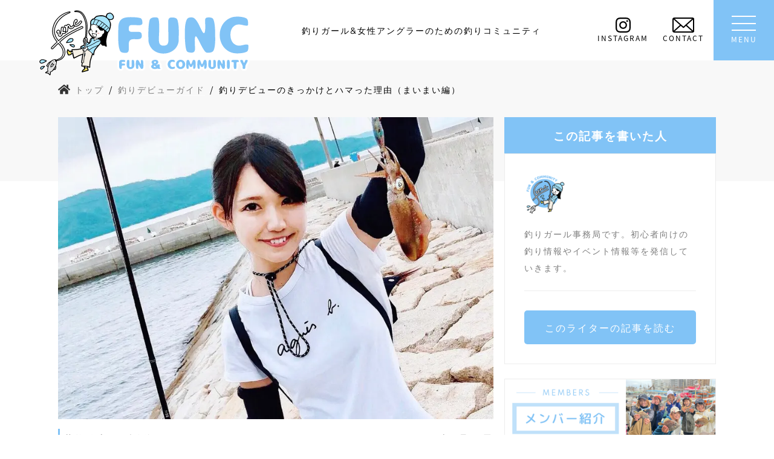

--- FILE ---
content_type: text/html; charset=UTF-8
request_url: https://tsuri-girl.com/beginner/2450/
body_size: 58762
content:
<!DOCTYPE html><html lang="ja" class="no-js no-svg"><head><meta charset="UTF-8"><meta http-equiv="X-UA-Compatible" content="IE=edge,chrome=1"/><meta name="format-detection" content="telephone=no"><meta name="viewport" content="width=device-width, initial-scale=1"><link rel="profile" href="https://gmpg.org/xfn/11"><link rel="preload"
 href="https://tsuri-girl.com/wp-content/themes/functheme/fonts/m-plus-rounded/m-plus-rounded-1c-v10-latin-regular.woff2"
 as="font" type="font/woff2" crossorigin><link rel="preload"
 href="https://tsuri-girl.com/wp-content/themes/functheme/fonts/m-plus-rounded/m-plus-rounded-1c-v10-latin-500.woff2"
 as="font" type="font/woff2" crossorigin><link rel="preload"
 href="https://tsuri-girl.com/wp-content/themes/functheme/fonts/noto-sans-jp/noto-sans-jp-v36-latin-regular.woff2"
 as="font" type="font/woff2" crossorigin><link rel="preload"
 href="https://tsuri-girl.com/wp-content/themes/functheme/fonts/noto-sans-jp/noto-sans-jp-v36-latin-700.woff2"
 as="font" type="font/woff2" crossorigin><link rel="preload"
 href="https://tsuri-girl.com/wp-content/themes/functheme/fonts/antro-vectra/antro-vectra.otf"
 as="font" type="font/woff2" crossorigin> <script data-cfasync="false" type="text/javascript">var ewww_webp_supported=!1;function check_webp_feature(A,e){if(e=void 0!==e?e:function(){},ewww_webp_supported)e(ewww_webp_supported);else{var w=new Image;w.onload=function(){ewww_webp_supported=0<w.width&&0<w.height,e&&e(ewww_webp_supported)},w.onerror=function(){e&&e(!1)},w.src="data:image/webp;base64,"+{alpha:"UklGRkoAAABXRUJQVlA4WAoAAAAQAAAAAAAAAAAAQUxQSAwAAAARBxAR/Q9ERP8DAABWUDggGAAAABQBAJ0BKgEAAQAAAP4AAA3AAP7mtQAAAA=="}[A]}}check_webp_feature("alpha");</script><script data-cfasync="false" type="text/javascript">var Arrive=function(c,e,w){"use strict";if(c.MutationObserver&&"undefined"!=typeof HTMLElement){var r,t,a=0,u=(r=HTMLElement.prototype.matches||HTMLElement.prototype.webkitMatchesSelector||HTMLElement.prototype.mozMatchesSelector||HTMLElement.prototype.msMatchesSelector,{matchesSelector:function(e,t){return e instanceof HTMLElement&&r.call(e,t)},addMethod:function(e,t,r){var a=e[t];e[t]=function(){return r.length==arguments.length?r.apply(this,arguments):"function"==typeof a?a.apply(this,arguments):void 0}},callCallbacks:function(e,t){t&&t.options.onceOnly&&1==t.firedElems.length&&(e=[e[0]]);for(var r,a=0;r=e[a];a++)r&&r.callback&&r.callback.call(r.elem,r.elem);t&&t.options.onceOnly&&1==t.firedElems.length&&t.me.unbindEventWithSelectorAndCallback.call(t.target,t.selector,t.callback)},checkChildNodesRecursively:function(e,t,r,a){for(var i,n=0;i=e[n];n++)r(i,t,a)&&a.push({callback:t.callback,elem:i}),0<i.childNodes.length&&u.checkChildNodesRecursively(i.childNodes,t,r,a)},mergeArrays:function(e,t){var r,a={};for(r in e)e.hasOwnProperty(r)&&(a[r]=e[r]);for(r in t)t.hasOwnProperty(r)&&(a[r]=t[r]);return a},toElementsArray:function(e){return void 0===e||"number"==typeof e.length&&e!==c||(e=[e]),e}}),d=((t=function(){this._eventsBucket=[],this._beforeAdding=null,this._beforeRemoving=null}).prototype.addEvent=function(e,t,r,a){var i={target:e,selector:t,options:r,callback:a,firedElems:[]};return this._beforeAdding&&this._beforeAdding(i),this._eventsBucket.push(i),i},t.prototype.removeEvent=function(e){for(var t,r=this._eventsBucket.length-1;t=this._eventsBucket[r];r--)if(e(t)){this._beforeRemoving&&this._beforeRemoving(t);var a=this._eventsBucket.splice(r,1);a&&a.length&&(a[0].callback=null)}},t.prototype.beforeAdding=function(e){this._beforeAdding=e},t.prototype.beforeRemoving=function(e){this._beforeRemoving=e},t),o=function(i,n){var o=new d,l=this,s={fireOnAttributesModification:!1};return o.beforeAdding(function(t){var e,r=t.target;r!==c.document&&r!==c||(r=document.getElementsByTagName("html")[0]),e=new MutationObserver(function(e){n.call(this,e,t)});var a=i(t.options);e.observe(r,a),t.observer=e,t.me=l}),o.beforeRemoving(function(e){e.observer.disconnect()}),this.bindEvent=function(e,t,r){t=u.mergeArrays(s,t);for(var a=u.toElementsArray(this),i=0;i<a.length;i++)o.addEvent(a[i],e,t,r)},this.unbindEvent=function(){var r=u.toElementsArray(this);o.removeEvent(function(e){for(var t=0;t<r.length;t++)if(this===w||e.target===r[t])return!0;return!1})},this.unbindEventWithSelectorOrCallback=function(r){var e,a=u.toElementsArray(this),i=r;e="function"==typeof r?function(e){for(var t=0;t<a.length;t++)if((this===w||e.target===a[t])&&e.callback===i)return!0;return!1}:function(e){for(var t=0;t<a.length;t++)if((this===w||e.target===a[t])&&e.selector===r)return!0;return!1},o.removeEvent(e)},this.unbindEventWithSelectorAndCallback=function(r,a){var i=u.toElementsArray(this);o.removeEvent(function(e){for(var t=0;t<i.length;t++)if((this===w||e.target===i[t])&&e.selector===r&&e.callback===a)return!0;return!1})},this},i=new function(){var s={fireOnAttributesModification:!1,onceOnly:!1,existing:!1};function n(e,t,r){return!(!u.matchesSelector(e,t.selector)||(e._id===w&&(e._id=a++),-1!=t.firedElems.indexOf(e._id))||(t.firedElems.push(e._id),0))}var c=(i=new o(function(e){var t={attributes:!1,childList:!0,subtree:!0};return e.fireOnAttributesModification&&(t.attributes=!0),t},function(e,i){e.forEach(function(e){var t=e.addedNodes,r=e.target,a=[];null!==t&&0<t.length?u.checkChildNodesRecursively(t,i,n,a):"attributes"===e.type&&n(r,i)&&a.push({callback:i.callback,elem:r}),u.callCallbacks(a,i)})})).bindEvent;return i.bindEvent=function(e,t,r){t=void 0===r?(r=t,s):u.mergeArrays(s,t);var a=u.toElementsArray(this);if(t.existing){for(var i=[],n=0;n<a.length;n++)for(var o=a[n].querySelectorAll(e),l=0;l<o.length;l++)i.push({callback:r,elem:o[l]});if(t.onceOnly&&i.length)return r.call(i[0].elem,i[0].elem);setTimeout(u.callCallbacks,1,i)}c.call(this,e,t,r)},i},l=new function(){var a={};function i(e,t){return u.matchesSelector(e,t.selector)}var n=(l=new o(function(){return{childList:!0,subtree:!0}},function(e,a){e.forEach(function(e){var t=e.removedNodes,r=[];null!==t&&0<t.length&&u.checkChildNodesRecursively(t,a,i,r),u.callCallbacks(r,a)})})).bindEvent;return l.bindEvent=function(e,t,r){t=void 0===r?(r=t,a):u.mergeArrays(a,t),n.call(this,e,t,r)},l};e&&g(e.fn),g(HTMLElement.prototype),g(NodeList.prototype),g(HTMLCollection.prototype),g(HTMLDocument.prototype),g(Window.prototype);var n={};return s(i,n,"unbindAllArrive"),s(l,n,"unbindAllLeave"),n}function s(e,t,r){u.addMethod(t,r,e.unbindEvent),u.addMethod(t,r,e.unbindEventWithSelectorOrCallback),u.addMethod(t,r,e.unbindEventWithSelectorAndCallback)}function g(e){e.arrive=i.bindEvent,s(i,e,"unbindArrive"),e.leave=l.bindEvent,s(l,e,"unbindLeave")}}(window,"undefined"==typeof jQuery?null:jQuery,void 0),ewww_webp_supported=!1;function check_webp_feature(e,t){if(ewww_webp_supported)t(ewww_webp_supported);else{var r=new Image;r.onload=function(){ewww_webp_supported=0<r.width&&0<r.height,t(ewww_webp_supported)},r.onerror=function(){t(!1)},r.src="data:image/webp;base64,"+{alpha:"UklGRkoAAABXRUJQVlA4WAoAAAAQAAAAAAAAAAAAQUxQSAwAAAARBxAR/Q9ERP8DAABWUDggGAAAABQBAJ0BKgEAAQAAAP4AAA3AAP7mtQAAAA==",animation:"UklGRlIAAABXRUJQVlA4WAoAAAASAAAAAAAAAAAAQU5JTQYAAAD/////AABBTk1GJgAAAAAAAAAAAAAAAAAAAGQAAABWUDhMDQAAAC8AAAAQBxAREYiI/gcA"}[e]}}function ewwwLoadImages(e){if(e){for(var t=document.querySelectorAll(".batch-image img, .image-wrapper a, .ngg-pro-masonry-item a, .ngg-galleria-offscreen-seo-wrapper a"),r=0,a=t.length;r<a;r++)ewwwAttr(t[r],"data-src",t[r].getAttribute("data-webp")),ewwwAttr(t[r],"data-thumbnail",t[r].getAttribute("data-webp-thumbnail"));for(r=0,a=(n=document.querySelectorAll(".rev_slider ul li")).length;r<a;r++){ewwwAttr(n[r],"data-thumb",n[r].getAttribute("data-webp-thumb"));for(var i=1;i<11;)ewwwAttr(n[r],"data-param"+i,n[r].getAttribute("data-webp-param"+i)),i++}var n;for(r=0,a=(n=document.querySelectorAll(".rev_slider img")).length;r<a;r++)ewwwAttr(n[r],"data-lazyload",n[r].getAttribute("data-webp-lazyload"));var o=document.querySelectorAll("div.woocommerce-product-gallery__image");for(r=0,a=o.length;r<a;r++)ewwwAttr(o[r],"data-thumb",o[r].getAttribute("data-webp-thumb"))}var l=document.querySelectorAll("video");for(r=0,a=l.length;r<a;r++)ewwwAttr(l[r],"poster",e?l[r].getAttribute("data-poster-webp"):l[r].getAttribute("data-poster-image"));var s=document.querySelectorAll("img.ewww_webp_lazy_load");for(r=0,a=s.length;r<a;r++){if(e){ewwwAttr(s[r],"data-lazy-srcset",s[r].getAttribute("data-lazy-srcset-webp")),ewwwAttr(s[r],"data-srcset",s[r].getAttribute("data-srcset-webp")),ewwwAttr(s[r],"data-lazy-src",s[r].getAttribute("data-lazy-src-webp")),ewwwAttr(s[r],"data-src",s[r].getAttribute("data-src-webp")),ewwwAttr(s[r],"data-orig-file",s[r].getAttribute("data-webp-orig-file")),ewwwAttr(s[r],"data-medium-file",s[r].getAttribute("data-webp-medium-file")),ewwwAttr(s[r],"data-large-file",s[r].getAttribute("data-webp-large-file"));var c=s[r].getAttribute("srcset");null!=c&&!1!==c&&c.includes("R0lGOD")&&ewwwAttr(s[r],"src",s[r].getAttribute("data-lazy-src-webp"))}s[r].className=s[r].className.replace(/\bewww_webp_lazy_load\b/,"")}var w=document.querySelectorAll(".ewww_webp");for(r=0,a=w.length;r<a;r++)e?(ewwwAttr(w[r],"srcset",w[r].getAttribute("data-srcset-webp")),ewwwAttr(w[r],"src",w[r].getAttribute("data-src-webp")),ewwwAttr(w[r],"data-orig-file",w[r].getAttribute("data-webp-orig-file")),ewwwAttr(w[r],"data-medium-file",w[r].getAttribute("data-webp-medium-file")),ewwwAttr(w[r],"data-large-file",w[r].getAttribute("data-webp-large-file")),ewwwAttr(w[r],"data-large_image",w[r].getAttribute("data-webp-large_image")),ewwwAttr(w[r],"data-src",w[r].getAttribute("data-webp-src"))):(ewwwAttr(w[r],"srcset",w[r].getAttribute("data-srcset-img")),ewwwAttr(w[r],"src",w[r].getAttribute("data-src-img"))),w[r].className=w[r].className.replace(/\bewww_webp\b/,"ewww_webp_loaded");window.jQuery&&jQuery.fn.isotope&&jQuery.fn.imagesLoaded&&(jQuery(".fusion-posts-container-infinite").imagesLoaded(function(){jQuery(".fusion-posts-container-infinite").hasClass("isotope")&&jQuery(".fusion-posts-container-infinite").isotope()}),jQuery(".fusion-portfolio:not(.fusion-recent-works) .fusion-portfolio-wrapper").imagesLoaded(function(){jQuery(".fusion-portfolio:not(.fusion-recent-works) .fusion-portfolio-wrapper").isotope()}))}function ewwwWebPInit(e){ewwwLoadImages(e),ewwwNggLoadGalleries(e),document.arrive(".ewww_webp",function(){ewwwLoadImages(e)}),document.arrive(".ewww_webp_lazy_load",function(){ewwwLoadImages(e)}),document.arrive("videos",function(){ewwwLoadImages(e)}),"loading"==document.readyState?document.addEventListener("DOMContentLoaded",ewwwJSONParserInit):("undefined"!=typeof galleries&&ewwwNggParseGalleries(e),ewwwWooParseVariations(e))}function ewwwAttr(e,t,r){null!=r&&!1!==r&&e.setAttribute(t,r)}function ewwwJSONParserInit(){"undefined"!=typeof galleries&&check_webp_feature("alpha",ewwwNggParseGalleries),check_webp_feature("alpha",ewwwWooParseVariations)}function ewwwWooParseVariations(e){if(e)for(var t=document.querySelectorAll("form.variations_form"),r=0,a=t.length;r<a;r++){var i=t[r].getAttribute("data-product_variations"),n=!1;try{for(var o in i=JSON.parse(i))void 0!==i[o]&&void 0!==i[o].image&&(void 0!==i[o].image.src_webp&&(i[o].image.src=i[o].image.src_webp,n=!0),void 0!==i[o].image.srcset_webp&&(i[o].image.srcset=i[o].image.srcset_webp,n=!0),void 0!==i[o].image.full_src_webp&&(i[o].image.full_src=i[o].image.full_src_webp,n=!0),void 0!==i[o].image.gallery_thumbnail_src_webp&&(i[o].image.gallery_thumbnail_src=i[o].image.gallery_thumbnail_src_webp,n=!0),void 0!==i[o].image.thumb_src_webp&&(i[o].image.thumb_src=i[o].image.thumb_src_webp,n=!0));n&&ewwwAttr(t[r],"data-product_variations",JSON.stringify(i))}catch(e){}}}function ewwwNggParseGalleries(e){if(e)for(var t in galleries){var r=galleries[t];galleries[t].images_list=ewwwNggParseImageList(r.images_list)}}function ewwwNggLoadGalleries(e){e&&document.addEventListener("ngg.galleria.themeadded",function(e,t){window.ngg_galleria._create_backup=window.ngg_galleria.create,window.ngg_galleria.create=function(e,t){var r=$(e).data("id");return galleries["gallery_"+r].images_list=ewwwNggParseImageList(galleries["gallery_"+r].images_list),window.ngg_galleria._create_backup(e,t)}})}function ewwwNggParseImageList(e){for(var t in e){var r=e[t];if(void 0!==r["image-webp"]&&(e[t].image=r["image-webp"],delete e[t]["image-webp"]),void 0!==r["thumb-webp"]&&(e[t].thumb=r["thumb-webp"],delete e[t]["thumb-webp"]),void 0!==r.full_image_webp&&(e[t].full_image=r.full_image_webp,delete e[t].full_image_webp),void 0!==r.srcsets)for(var a in r.srcsets)nggSrcset=r.srcsets[a],void 0!==r.srcsets[a+"-webp"]&&(e[t].srcsets[a]=r.srcsets[a+"-webp"],delete e[t].srcsets[a+"-webp"]);if(void 0!==r.full_srcsets)for(var i in r.full_srcsets)nggFSrcset=r.full_srcsets[i],void 0!==r.full_srcsets[i+"-webp"]&&(e[t].full_srcsets[i]=r.full_srcsets[i+"-webp"],delete e[t].full_srcsets[i+"-webp"])}return e}check_webp_feature("alpha",ewwwWebPInit);</script><script defer src="[data-uri]"></script> <meta name='robots' content='max-image-preview:large' /> <style media="all">@charset "UTF-8";.wp-block-archives{box-sizing:border-box}.wp-block-archives-dropdown label{display:block}.wp-block-avatar{line-height:0}.wp-block-avatar,.wp-block-avatar img{box-sizing:border-box}.wp-block-avatar.aligncenter{text-align:center}.wp-block-audio{box-sizing:border-box}.wp-block-audio figcaption{margin-bottom:1em;margin-top:.5em}.wp-block-audio audio{min-width:300px;width:100%}.wp-block-button__link{box-sizing:border-box;cursor:pointer;display:inline-block;text-align:center;word-break:break-word}.wp-block-button__link.aligncenter{text-align:center}.wp-block-button__link.alignright{text-align:right}:where(.wp-block-button__link){border-radius:9999px;box-shadow:none;padding:calc(.667em + 2px) calc(1.333em + 2px);text-decoration:none}.wp-block-button[style*=text-decoration] .wp-block-button__link{text-decoration:inherit}.wp-block-buttons>.wp-block-button.has-custom-width{max-width:none}.wp-block-buttons>.wp-block-button.has-custom-width .wp-block-button__link{width:100%}.wp-block-buttons>.wp-block-button.has-custom-font-size .wp-block-button__link{font-size:inherit}.wp-block-buttons>.wp-block-button.wp-block-button__width-25{width:calc(25% - var(--wp--style--block-gap, .5em)*.75)}.wp-block-buttons>.wp-block-button.wp-block-button__width-50{width:calc(50% - var(--wp--style--block-gap, .5em)*.5)}.wp-block-buttons>.wp-block-button.wp-block-button__width-75{width:calc(75% - var(--wp--style--block-gap, .5em)*.25)}.wp-block-buttons>.wp-block-button.wp-block-button__width-100{flex-basis:100%;width:100%}.wp-block-buttons.is-vertical>.wp-block-button.wp-block-button__width-25{width:25%}.wp-block-buttons.is-vertical>.wp-block-button.wp-block-button__width-50{width:50%}.wp-block-buttons.is-vertical>.wp-block-button.wp-block-button__width-75{width:75%}.wp-block-button.is-style-squared,.wp-block-button__link.wp-block-button.is-style-squared{border-radius:0}.wp-block-button.no-border-radius,.wp-block-button__link.no-border-radius{border-radius:0!important}.wp-block-button .wp-block-button__link.is-style-outline,.wp-block-button.is-style-outline>.wp-block-button__link{border:2px solid;padding:.667em 1.333em}.wp-block-button .wp-block-button__link.is-style-outline:not(.has-text-color),.wp-block-button.is-style-outline>.wp-block-button__link:not(.has-text-color){color:currentColor}.wp-block-button .wp-block-button__link.is-style-outline:not(.has-background),.wp-block-button.is-style-outline>.wp-block-button__link:not(.has-background){background-color:transparent;background-image:none}.wp-block-button .wp-block-button__link:where(.has-border-color){border-width:initial}.wp-block-button .wp-block-button__link:where([style*=border-top-color]){border-top-width:medium}.wp-block-button .wp-block-button__link:where([style*=border-right-color]){border-right-width:medium}.wp-block-button .wp-block-button__link:where([style*=border-bottom-color]){border-bottom-width:medium}.wp-block-button .wp-block-button__link:where([style*=border-left-color]){border-left-width:medium}.wp-block-button .wp-block-button__link:where([style*=border-style]){border-width:initial}.wp-block-button .wp-block-button__link:where([style*=border-top-style]){border-top-width:medium}.wp-block-button .wp-block-button__link:where([style*=border-right-style]){border-right-width:medium}.wp-block-button .wp-block-button__link:where([style*=border-bottom-style]){border-bottom-width:medium}.wp-block-button .wp-block-button__link:where([style*=border-left-style]){border-left-width:medium}.wp-block-buttons.is-vertical{flex-direction:column}.wp-block-buttons.is-vertical>.wp-block-button:last-child{margin-bottom:0}.wp-block-buttons>.wp-block-button{display:inline-block;margin:0}.wp-block-buttons.is-content-justification-left{justify-content:flex-start}.wp-block-buttons.is-content-justification-left.is-vertical{align-items:flex-start}.wp-block-buttons.is-content-justification-center{justify-content:center}.wp-block-buttons.is-content-justification-center.is-vertical{align-items:center}.wp-block-buttons.is-content-justification-right{justify-content:flex-end}.wp-block-buttons.is-content-justification-right.is-vertical{align-items:flex-end}.wp-block-buttons.is-content-justification-space-between{justify-content:space-between}.wp-block-buttons.aligncenter{text-align:center}.wp-block-buttons:not(.is-content-justification-space-between,.is-content-justification-right,.is-content-justification-left,.is-content-justification-center) .wp-block-button.aligncenter{margin-left:auto;margin-right:auto;width:100%}.wp-block-buttons[style*=text-decoration] .wp-block-button,.wp-block-buttons[style*=text-decoration] .wp-block-button__link{text-decoration:inherit}.wp-block-buttons.has-custom-font-size .wp-block-button__link{font-size:inherit}.wp-block-button.aligncenter,.wp-block-calendar{text-align:center}.wp-block-calendar td,.wp-block-calendar th{border:1px solid;padding:.25em}.wp-block-calendar th{font-weight:400}.wp-block-calendar caption{background-color:inherit}.wp-block-calendar table{border-collapse:collapse;width:100%}.wp-block-calendar table:where(:not(.has-text-color)){color:#40464d}.wp-block-calendar table:where(:not(.has-text-color)) td,.wp-block-calendar table:where(:not(.has-text-color)) th{border-color:#ddd}.wp-block-calendar table.has-background th{background-color:inherit}.wp-block-calendar table.has-text-color th{color:inherit}:where(.wp-block-calendar table:not(.has-background) th){background:#ddd}.wp-block-categories{box-sizing:border-box}.wp-block-categories.alignleft{margin-right:2em}.wp-block-categories.alignright{margin-left:2em}.wp-block-categories.wp-block-categories-dropdown.aligncenter{text-align:center}.wp-block-code{box-sizing:border-box}.wp-block-code code{display:block;font-family:inherit;overflow-wrap:break-word;white-space:pre-wrap}.wp-block-columns{align-items:normal!important;box-sizing:border-box;display:flex;flex-wrap:wrap!important}@media (min-width:782px){.wp-block-columns{flex-wrap:nowrap!important}}.wp-block-columns.are-vertically-aligned-top{align-items:flex-start}.wp-block-columns.are-vertically-aligned-center{align-items:center}.wp-block-columns.are-vertically-aligned-bottom{align-items:flex-end}@media (max-width:781px){.wp-block-columns:not(.is-not-stacked-on-mobile)>.wp-block-column{flex-basis:100%!important}}@media (min-width:782px){.wp-block-columns:not(.is-not-stacked-on-mobile)>.wp-block-column{flex-basis:0;flex-grow:1}.wp-block-columns:not(.is-not-stacked-on-mobile)>.wp-block-column[style*=flex-basis]{flex-grow:0}}.wp-block-columns.is-not-stacked-on-mobile{flex-wrap:nowrap!important}.wp-block-columns.is-not-stacked-on-mobile>.wp-block-column{flex-basis:0;flex-grow:1}.wp-block-columns.is-not-stacked-on-mobile>.wp-block-column[style*=flex-basis]{flex-grow:0}:where(.wp-block-columns){margin-bottom:1.75em}:where(.wp-block-columns.has-background){padding:1.25em 2.375em}.wp-block-column{flex-grow:1;min-width:0;overflow-wrap:break-word;word-break:break-word}.wp-block-column.is-vertically-aligned-top{align-self:flex-start}.wp-block-column.is-vertically-aligned-center{align-self:center}.wp-block-column.is-vertically-aligned-bottom{align-self:flex-end}.wp-block-column.is-vertically-aligned-bottom,.wp-block-column.is-vertically-aligned-center,.wp-block-column.is-vertically-aligned-top{width:100%}.wp-block-post-comments{box-sizing:border-box}.wp-block-post-comments .alignleft{float:left}.wp-block-post-comments .alignright{float:right}.wp-block-post-comments .navigation:after{clear:both;content:"";display:table}.wp-block-post-comments .commentlist{clear:both;list-style:none;margin:0;padding:0}.wp-block-post-comments .commentlist .comment{min-height:2.25em;padding-left:3.25em}.wp-block-post-comments .commentlist .comment p{font-size:1em;line-height:1.8;margin:1em 0}.wp-block-post-comments .commentlist .children{list-style:none;margin:0;padding:0}.wp-block-post-comments .comment-author{line-height:1.5}.wp-block-post-comments .comment-author .avatar{border-radius:1.5em;display:block;float:left;height:2.5em;margin-right:.75em;margin-top:.5em;width:2.5em}.wp-block-post-comments .comment-author cite{font-style:normal}.wp-block-post-comments .comment-meta{font-size:.875em;line-height:1.5}.wp-block-post-comments .comment-meta b{font-weight:400}.wp-block-post-comments .comment-meta .comment-awaiting-moderation{display:block;margin-bottom:1em;margin-top:1em}.wp-block-post-comments .comment-body .commentmetadata{font-size:.875em}.wp-block-post-comments .comment-form-author label,.wp-block-post-comments .comment-form-comment label,.wp-block-post-comments .comment-form-email label,.wp-block-post-comments .comment-form-url label{display:block;margin-bottom:.25em}.wp-block-post-comments .comment-form input:not([type=submit]):not([type=checkbox]),.wp-block-post-comments .comment-form textarea{box-sizing:border-box;display:block;width:100%}.wp-block-post-comments .comment-form-cookies-consent{display:flex;gap:.25em}.wp-block-post-comments .comment-form-cookies-consent #wp-comment-cookies-consent{margin-top:.35em}.wp-block-post-comments .comment-reply-title{margin-bottom:0}.wp-block-post-comments .comment-reply-title :where(small){font-size:var(--wp--preset--font-size--medium,smaller);margin-left:.5em}.wp-block-post-comments .reply{font-size:.875em;margin-bottom:1.4em}.wp-block-post-comments input:not([type=submit]),.wp-block-post-comments textarea{border:1px solid #949494;font-family:inherit;font-size:1em}.wp-block-post-comments input:not([type=submit]):not([type=checkbox]),.wp-block-post-comments textarea{padding:calc(.667em + 2px)}:where(.wp-block-post-comments input[type=submit]){border:none}.wp-block-comments-pagination>.wp-block-comments-pagination-next,.wp-block-comments-pagination>.wp-block-comments-pagination-numbers,.wp-block-comments-pagination>.wp-block-comments-pagination-previous{margin-bottom:.5em;margin-right:.5em}.wp-block-comments-pagination>.wp-block-comments-pagination-next:last-child,.wp-block-comments-pagination>.wp-block-comments-pagination-numbers:last-child,.wp-block-comments-pagination>.wp-block-comments-pagination-previous:last-child{margin-right:0}.wp-block-comments-pagination .wp-block-comments-pagination-previous-arrow{display:inline-block;margin-right:1ch}.wp-block-comments-pagination .wp-block-comments-pagination-previous-arrow:not(.is-arrow-chevron){transform:scaleX(1)}.wp-block-comments-pagination .wp-block-comments-pagination-next-arrow{display:inline-block;margin-left:1ch}.wp-block-comments-pagination .wp-block-comments-pagination-next-arrow:not(.is-arrow-chevron){transform:scaleX(1)}.wp-block-comments-pagination.aligncenter{justify-content:center}.wp-block-comment-template{box-sizing:border-box;list-style:none;margin-bottom:0;max-width:100%;padding:0}.wp-block-comment-template li{clear:both}.wp-block-comment-template ol{list-style:none;margin-bottom:0;max-width:100%;padding-left:2rem}.wp-block-comment-template.alignleft{float:left}.wp-block-comment-template.aligncenter{margin-left:auto;margin-right:auto;width:-moz-fit-content;width:fit-content}.wp-block-comment-template.alignright{float:right}.wp-block-cover,.wp-block-cover-image{align-items:center;background-position:50%;box-sizing:border-box;display:flex;justify-content:center;min-height:430px;overflow:hidden;overflow:clip;padding:1em;position:relative}.wp-block-cover .has-background-dim:not([class*=-background-color]),.wp-block-cover-image .has-background-dim:not([class*=-background-color]),.wp-block-cover-image.has-background-dim:not([class*=-background-color]),.wp-block-cover.has-background-dim:not([class*=-background-color]){background-color:#000}.wp-block-cover .has-background-dim.has-background-gradient,.wp-block-cover-image .has-background-dim.has-background-gradient{background-color:transparent}.wp-block-cover-image.has-background-dim:before,.wp-block-cover.has-background-dim:before{background-color:inherit;content:""}.wp-block-cover .wp-block-cover__background,.wp-block-cover .wp-block-cover__gradient-background,.wp-block-cover-image .wp-block-cover__background,.wp-block-cover-image .wp-block-cover__gradient-background,.wp-block-cover-image.has-background-dim:not(.has-background-gradient):before,.wp-block-cover.has-background-dim:not(.has-background-gradient):before{bottom:0;left:0;opacity:.5;position:absolute;right:0;top:0;z-index:1}.wp-block-cover-image.has-background-dim.has-background-dim-10 .wp-block-cover__background,.wp-block-cover-image.has-background-dim.has-background-dim-10 .wp-block-cover__gradient-background,.wp-block-cover-image.has-background-dim.has-background-dim-10:not(.has-background-gradient):before,.wp-block-cover.has-background-dim.has-background-dim-10 .wp-block-cover__background,.wp-block-cover.has-background-dim.has-background-dim-10 .wp-block-cover__gradient-background,.wp-block-cover.has-background-dim.has-background-dim-10:not(.has-background-gradient):before{opacity:.1}.wp-block-cover-image.has-background-dim.has-background-dim-20 .wp-block-cover__background,.wp-block-cover-image.has-background-dim.has-background-dim-20 .wp-block-cover__gradient-background,.wp-block-cover-image.has-background-dim.has-background-dim-20:not(.has-background-gradient):before,.wp-block-cover.has-background-dim.has-background-dim-20 .wp-block-cover__background,.wp-block-cover.has-background-dim.has-background-dim-20 .wp-block-cover__gradient-background,.wp-block-cover.has-background-dim.has-background-dim-20:not(.has-background-gradient):before{opacity:.2}.wp-block-cover-image.has-background-dim.has-background-dim-30 .wp-block-cover__background,.wp-block-cover-image.has-background-dim.has-background-dim-30 .wp-block-cover__gradient-background,.wp-block-cover-image.has-background-dim.has-background-dim-30:not(.has-background-gradient):before,.wp-block-cover.has-background-dim.has-background-dim-30 .wp-block-cover__background,.wp-block-cover.has-background-dim.has-background-dim-30 .wp-block-cover__gradient-background,.wp-block-cover.has-background-dim.has-background-dim-30:not(.has-background-gradient):before{opacity:.3}.wp-block-cover-image.has-background-dim.has-background-dim-40 .wp-block-cover__background,.wp-block-cover-image.has-background-dim.has-background-dim-40 .wp-block-cover__gradient-background,.wp-block-cover-image.has-background-dim.has-background-dim-40:not(.has-background-gradient):before,.wp-block-cover.has-background-dim.has-background-dim-40 .wp-block-cover__background,.wp-block-cover.has-background-dim.has-background-dim-40 .wp-block-cover__gradient-background,.wp-block-cover.has-background-dim.has-background-dim-40:not(.has-background-gradient):before{opacity:.4}.wp-block-cover-image.has-background-dim.has-background-dim-50 .wp-block-cover__background,.wp-block-cover-image.has-background-dim.has-background-dim-50 .wp-block-cover__gradient-background,.wp-block-cover-image.has-background-dim.has-background-dim-50:not(.has-background-gradient):before,.wp-block-cover.has-background-dim.has-background-dim-50 .wp-block-cover__background,.wp-block-cover.has-background-dim.has-background-dim-50 .wp-block-cover__gradient-background,.wp-block-cover.has-background-dim.has-background-dim-50:not(.has-background-gradient):before{opacity:.5}.wp-block-cover-image.has-background-dim.has-background-dim-60 .wp-block-cover__background,.wp-block-cover-image.has-background-dim.has-background-dim-60 .wp-block-cover__gradient-background,.wp-block-cover-image.has-background-dim.has-background-dim-60:not(.has-background-gradient):before,.wp-block-cover.has-background-dim.has-background-dim-60 .wp-block-cover__background,.wp-block-cover.has-background-dim.has-background-dim-60 .wp-block-cover__gradient-background,.wp-block-cover.has-background-dim.has-background-dim-60:not(.has-background-gradient):before{opacity:.6}.wp-block-cover-image.has-background-dim.has-background-dim-70 .wp-block-cover__background,.wp-block-cover-image.has-background-dim.has-background-dim-70 .wp-block-cover__gradient-background,.wp-block-cover-image.has-background-dim.has-background-dim-70:not(.has-background-gradient):before,.wp-block-cover.has-background-dim.has-background-dim-70 .wp-block-cover__background,.wp-block-cover.has-background-dim.has-background-dim-70 .wp-block-cover__gradient-background,.wp-block-cover.has-background-dim.has-background-dim-70:not(.has-background-gradient):before{opacity:.7}.wp-block-cover-image.has-background-dim.has-background-dim-80 .wp-block-cover__background,.wp-block-cover-image.has-background-dim.has-background-dim-80 .wp-block-cover__gradient-background,.wp-block-cover-image.has-background-dim.has-background-dim-80:not(.has-background-gradient):before,.wp-block-cover.has-background-dim.has-background-dim-80 .wp-block-cover__background,.wp-block-cover.has-background-dim.has-background-dim-80 .wp-block-cover__gradient-background,.wp-block-cover.has-background-dim.has-background-dim-80:not(.has-background-gradient):before{opacity:.8}.wp-block-cover-image.has-background-dim.has-background-dim-90 .wp-block-cover__background,.wp-block-cover-image.has-background-dim.has-background-dim-90 .wp-block-cover__gradient-background,.wp-block-cover-image.has-background-dim.has-background-dim-90:not(.has-background-gradient):before,.wp-block-cover.has-background-dim.has-background-dim-90 .wp-block-cover__background,.wp-block-cover.has-background-dim.has-background-dim-90 .wp-block-cover__gradient-background,.wp-block-cover.has-background-dim.has-background-dim-90:not(.has-background-gradient):before{opacity:.9}.wp-block-cover-image.has-background-dim.has-background-dim-100 .wp-block-cover__background,.wp-block-cover-image.has-background-dim.has-background-dim-100 .wp-block-cover__gradient-background,.wp-block-cover-image.has-background-dim.has-background-dim-100:not(.has-background-gradient):before,.wp-block-cover.has-background-dim.has-background-dim-100 .wp-block-cover__background,.wp-block-cover.has-background-dim.has-background-dim-100 .wp-block-cover__gradient-background,.wp-block-cover.has-background-dim.has-background-dim-100:not(.has-background-gradient):before{opacity:1}.wp-block-cover .wp-block-cover__background.has-background-dim.has-background-dim-0,.wp-block-cover .wp-block-cover__gradient-background.has-background-dim.has-background-dim-0,.wp-block-cover-image .wp-block-cover__background.has-background-dim.has-background-dim-0,.wp-block-cover-image .wp-block-cover__gradient-background.has-background-dim.has-background-dim-0{opacity:0}.wp-block-cover .wp-block-cover__background.has-background-dim.has-background-dim-10,.wp-block-cover .wp-block-cover__gradient-background.has-background-dim.has-background-dim-10,.wp-block-cover-image .wp-block-cover__background.has-background-dim.has-background-dim-10,.wp-block-cover-image .wp-block-cover__gradient-background.has-background-dim.has-background-dim-10{opacity:.1}.wp-block-cover .wp-block-cover__background.has-background-dim.has-background-dim-20,.wp-block-cover .wp-block-cover__gradient-background.has-background-dim.has-background-dim-20,.wp-block-cover-image .wp-block-cover__background.has-background-dim.has-background-dim-20,.wp-block-cover-image .wp-block-cover__gradient-background.has-background-dim.has-background-dim-20{opacity:.2}.wp-block-cover .wp-block-cover__background.has-background-dim.has-background-dim-30,.wp-block-cover .wp-block-cover__gradient-background.has-background-dim.has-background-dim-30,.wp-block-cover-image .wp-block-cover__background.has-background-dim.has-background-dim-30,.wp-block-cover-image .wp-block-cover__gradient-background.has-background-dim.has-background-dim-30{opacity:.3}.wp-block-cover .wp-block-cover__background.has-background-dim.has-background-dim-40,.wp-block-cover .wp-block-cover__gradient-background.has-background-dim.has-background-dim-40,.wp-block-cover-image .wp-block-cover__background.has-background-dim.has-background-dim-40,.wp-block-cover-image .wp-block-cover__gradient-background.has-background-dim.has-background-dim-40{opacity:.4}.wp-block-cover .wp-block-cover__background.has-background-dim.has-background-dim-50,.wp-block-cover .wp-block-cover__gradient-background.has-background-dim.has-background-dim-50,.wp-block-cover-image .wp-block-cover__background.has-background-dim.has-background-dim-50,.wp-block-cover-image .wp-block-cover__gradient-background.has-background-dim.has-background-dim-50{opacity:.5}.wp-block-cover .wp-block-cover__background.has-background-dim.has-background-dim-60,.wp-block-cover .wp-block-cover__gradient-background.has-background-dim.has-background-dim-60,.wp-block-cover-image .wp-block-cover__background.has-background-dim.has-background-dim-60,.wp-block-cover-image .wp-block-cover__gradient-background.has-background-dim.has-background-dim-60{opacity:.6}.wp-block-cover .wp-block-cover__background.has-background-dim.has-background-dim-70,.wp-block-cover .wp-block-cover__gradient-background.has-background-dim.has-background-dim-70,.wp-block-cover-image .wp-block-cover__background.has-background-dim.has-background-dim-70,.wp-block-cover-image .wp-block-cover__gradient-background.has-background-dim.has-background-dim-70{opacity:.7}.wp-block-cover .wp-block-cover__background.has-background-dim.has-background-dim-80,.wp-block-cover .wp-block-cover__gradient-background.has-background-dim.has-background-dim-80,.wp-block-cover-image .wp-block-cover__background.has-background-dim.has-background-dim-80,.wp-block-cover-image .wp-block-cover__gradient-background.has-background-dim.has-background-dim-80{opacity:.8}.wp-block-cover .wp-block-cover__background.has-background-dim.has-background-dim-90,.wp-block-cover .wp-block-cover__gradient-background.has-background-dim.has-background-dim-90,.wp-block-cover-image .wp-block-cover__background.has-background-dim.has-background-dim-90,.wp-block-cover-image .wp-block-cover__gradient-background.has-background-dim.has-background-dim-90{opacity:.9}.wp-block-cover .wp-block-cover__background.has-background-dim.has-background-dim-100,.wp-block-cover .wp-block-cover__gradient-background.has-background-dim.has-background-dim-100,.wp-block-cover-image .wp-block-cover__background.has-background-dim.has-background-dim-100,.wp-block-cover-image .wp-block-cover__gradient-background.has-background-dim.has-background-dim-100{opacity:1}.wp-block-cover-image.alignleft,.wp-block-cover-image.alignright,.wp-block-cover.alignleft,.wp-block-cover.alignright{max-width:420px;width:100%}.wp-block-cover-image:after,.wp-block-cover:after{content:"";display:block;font-size:0;min-height:inherit}@supports (position:sticky){.wp-block-cover-image:after,.wp-block-cover:after{content:none}}.wp-block-cover-image.aligncenter,.wp-block-cover-image.alignleft,.wp-block-cover-image.alignright,.wp-block-cover.aligncenter,.wp-block-cover.alignleft,.wp-block-cover.alignright{display:flex}.wp-block-cover .wp-block-cover__inner-container,.wp-block-cover-image .wp-block-cover__inner-container{color:inherit;width:100%;z-index:1}.wp-block-cover h1:not(.has-text-color),.wp-block-cover h2:not(.has-text-color),.wp-block-cover h3:not(.has-text-color),.wp-block-cover h4:not(.has-text-color),.wp-block-cover h5:not(.has-text-color),.wp-block-cover h6:not(.has-text-color),.wp-block-cover p:not(.has-text-color),.wp-block-cover-image h1:not(.has-text-color),.wp-block-cover-image h2:not(.has-text-color),.wp-block-cover-image h3:not(.has-text-color),.wp-block-cover-image h4:not(.has-text-color),.wp-block-cover-image h5:not(.has-text-color),.wp-block-cover-image h6:not(.has-text-color),.wp-block-cover-image p:not(.has-text-color){color:inherit}.wp-block-cover-image.is-position-top-left,.wp-block-cover.is-position-top-left{align-items:flex-start;justify-content:flex-start}.wp-block-cover-image.is-position-top-center,.wp-block-cover.is-position-top-center{align-items:flex-start;justify-content:center}.wp-block-cover-image.is-position-top-right,.wp-block-cover.is-position-top-right{align-items:flex-start;justify-content:flex-end}.wp-block-cover-image.is-position-center-left,.wp-block-cover.is-position-center-left{align-items:center;justify-content:flex-start}.wp-block-cover-image.is-position-center-center,.wp-block-cover.is-position-center-center{align-items:center;justify-content:center}.wp-block-cover-image.is-position-center-right,.wp-block-cover.is-position-center-right{align-items:center;justify-content:flex-end}.wp-block-cover-image.is-position-bottom-left,.wp-block-cover.is-position-bottom-left{align-items:flex-end;justify-content:flex-start}.wp-block-cover-image.is-position-bottom-center,.wp-block-cover.is-position-bottom-center{align-items:flex-end;justify-content:center}.wp-block-cover-image.is-position-bottom-right,.wp-block-cover.is-position-bottom-right{align-items:flex-end;justify-content:flex-end}.wp-block-cover-image.has-custom-content-position.has-custom-content-position .wp-block-cover__inner-container,.wp-block-cover.has-custom-content-position.has-custom-content-position .wp-block-cover__inner-container{margin:0;width:auto}.wp-block-cover .wp-block-cover__image-background,.wp-block-cover video.wp-block-cover__video-background,.wp-block-cover-image .wp-block-cover__image-background,.wp-block-cover-image video.wp-block-cover__video-background{border:none;bottom:0;box-shadow:none;height:100%;left:0;margin:0;max-height:none;max-width:none;object-fit:cover;outline:none;padding:0;position:absolute;right:0;top:0;width:100%}.wp-block-cover-image.has-parallax,.wp-block-cover.has-parallax,.wp-block-cover__image-background.has-parallax,video.wp-block-cover__video-background.has-parallax{background-attachment:fixed;background-repeat:no-repeat;background-size:cover}@supports (-webkit-touch-callout:inherit){.wp-block-cover-image.has-parallax,.wp-block-cover.has-parallax,.wp-block-cover__image-background.has-parallax,video.wp-block-cover__video-background.has-parallax{background-attachment:scroll}}@media (prefers-reduced-motion:reduce){.wp-block-cover-image.has-parallax,.wp-block-cover.has-parallax,.wp-block-cover__image-background.has-parallax,video.wp-block-cover__video-background.has-parallax{background-attachment:scroll}}.wp-block-cover-image.is-repeated,.wp-block-cover.is-repeated,.wp-block-cover__image-background.is-repeated,video.wp-block-cover__video-background.is-repeated{background-repeat:repeat;background-size:auto}.wp-block-cover__image-background,.wp-block-cover__video-background{z-index:0}.wp-block-cover-image-text,.wp-block-cover-image-text a,.wp-block-cover-image-text a:active,.wp-block-cover-image-text a:focus,.wp-block-cover-image-text a:hover,.wp-block-cover-text,.wp-block-cover-text a,.wp-block-cover-text a:active,.wp-block-cover-text a:focus,.wp-block-cover-text a:hover,section.wp-block-cover-image h2,section.wp-block-cover-image h2 a,section.wp-block-cover-image h2 a:active,section.wp-block-cover-image h2 a:focus,section.wp-block-cover-image h2 a:hover{color:#fff}.wp-block-cover-image .wp-block-cover.has-left-content{justify-content:flex-start}.wp-block-cover-image .wp-block-cover.has-right-content{justify-content:flex-end}.wp-block-cover-image.has-left-content .wp-block-cover-image-text,.wp-block-cover.has-left-content .wp-block-cover-text,section.wp-block-cover-image.has-left-content>h2{margin-left:0;text-align:left}.wp-block-cover-image.has-right-content .wp-block-cover-image-text,.wp-block-cover.has-right-content .wp-block-cover-text,section.wp-block-cover-image.has-right-content>h2{margin-right:0;text-align:right}.wp-block-cover .wp-block-cover-text,.wp-block-cover-image .wp-block-cover-image-text,section.wp-block-cover-image>h2{font-size:2em;line-height:1.25;margin-bottom:0;max-width:840px;padding:.44em;text-align:center;z-index:1}:where(.wp-block-cover-image:not(.has-text-color)),:where(.wp-block-cover:not(.has-text-color)){color:#fff}:where(.wp-block-cover-image.is-light:not(.has-text-color)),:where(.wp-block-cover.is-light:not(.has-text-color)){color:#000}.wp-block-details{box-sizing:border-box;overflow:hidden}.wp-block-details summary{cursor:pointer}.wp-block-details>:not(summary){margin-block-end:0;margin-block-start:var(--wp--style--block-gap)}.wp-block-details>:last-child{margin-bottom:0}.wp-block-embed.alignleft,.wp-block-embed.alignright,.wp-block[data-align=left]>[data-type="core/embed"],.wp-block[data-align=right]>[data-type="core/embed"]{max-width:360px;width:100%}.wp-block-embed.alignleft .wp-block-embed__wrapper,.wp-block-embed.alignright .wp-block-embed__wrapper,.wp-block[data-align=left]>[data-type="core/embed"] .wp-block-embed__wrapper,.wp-block[data-align=right]>[data-type="core/embed"] .wp-block-embed__wrapper{min-width:280px}.wp-block-cover .wp-block-embed{min-height:240px;min-width:320px}.wp-block-embed{overflow-wrap:break-word}.wp-block-embed figcaption{margin-bottom:1em;margin-top:.5em}.wp-block-embed iframe{max-width:100%}.wp-block-embed__wrapper{position:relative}.wp-embed-responsive .wp-has-aspect-ratio .wp-block-embed__wrapper:before{content:"";display:block;padding-top:50%}.wp-embed-responsive .wp-has-aspect-ratio iframe{bottom:0;height:100%;left:0;position:absolute;right:0;top:0;width:100%}.wp-embed-responsive .wp-embed-aspect-21-9 .wp-block-embed__wrapper:before{padding-top:42.85%}.wp-embed-responsive .wp-embed-aspect-18-9 .wp-block-embed__wrapper:before{padding-top:50%}.wp-embed-responsive .wp-embed-aspect-16-9 .wp-block-embed__wrapper:before{padding-top:56.25%}.wp-embed-responsive .wp-embed-aspect-4-3 .wp-block-embed__wrapper:before{padding-top:75%}.wp-embed-responsive .wp-embed-aspect-1-1 .wp-block-embed__wrapper:before{padding-top:100%}.wp-embed-responsive .wp-embed-aspect-9-16 .wp-block-embed__wrapper:before{padding-top:177.77%}.wp-embed-responsive .wp-embed-aspect-1-2 .wp-block-embed__wrapper:before{padding-top:200%}.wp-block-file:not(.wp-element-button){font-size:.8em}.wp-block-file.aligncenter{text-align:center}.wp-block-file.alignright{text-align:right}.wp-block-file *+.wp-block-file__button{margin-left:.75em}:where(.wp-block-file){margin-bottom:1.5em}.wp-block-file__embed{margin-bottom:1em}:where(.wp-block-file__button){border-radius:2em;display:inline-block;padding:.5em 1em}:where(.wp-block-file__button):is(a):active,:where(.wp-block-file__button):is(a):focus,:where(.wp-block-file__button):is(a):hover,:where(.wp-block-file__button):is(a):visited{box-shadow:none;color:#fff;opacity:.85;text-decoration:none}.blocks-gallery-grid:not(.has-nested-images),.wp-block-gallery:not(.has-nested-images){display:flex;flex-wrap:wrap;list-style-type:none;margin:0;padding:0}.blocks-gallery-grid:not(.has-nested-images) .blocks-gallery-image,.blocks-gallery-grid:not(.has-nested-images) .blocks-gallery-item,.wp-block-gallery:not(.has-nested-images) .blocks-gallery-image,.wp-block-gallery:not(.has-nested-images) .blocks-gallery-item{display:flex;flex-direction:column;flex-grow:1;justify-content:center;margin:0 1em 1em 0;position:relative;width:calc(50% - 1em)}.blocks-gallery-grid:not(.has-nested-images) .blocks-gallery-image:nth-of-type(2n),.blocks-gallery-grid:not(.has-nested-images) .blocks-gallery-item:nth-of-type(2n),.wp-block-gallery:not(.has-nested-images) .blocks-gallery-image:nth-of-type(2n),.wp-block-gallery:not(.has-nested-images) .blocks-gallery-item:nth-of-type(2n){margin-right:0}.blocks-gallery-grid:not(.has-nested-images) .blocks-gallery-image figure,.blocks-gallery-grid:not(.has-nested-images) .blocks-gallery-item figure,.wp-block-gallery:not(.has-nested-images) .blocks-gallery-image figure,.wp-block-gallery:not(.has-nested-images) .blocks-gallery-item figure{align-items:flex-end;display:flex;height:100%;justify-content:flex-start;margin:0}.blocks-gallery-grid:not(.has-nested-images) .blocks-gallery-image img,.blocks-gallery-grid:not(.has-nested-images) .blocks-gallery-item img,.wp-block-gallery:not(.has-nested-images) .blocks-gallery-image img,.wp-block-gallery:not(.has-nested-images) .blocks-gallery-item img{display:block;height:auto;max-width:100%;width:auto}.blocks-gallery-grid:not(.has-nested-images) .blocks-gallery-image figcaption,.blocks-gallery-grid:not(.has-nested-images) .blocks-gallery-item figcaption,.wp-block-gallery:not(.has-nested-images) .blocks-gallery-image figcaption,.wp-block-gallery:not(.has-nested-images) .blocks-gallery-item figcaption{background:linear-gradient(0deg,rgba(0,0,0,.7),rgba(0,0,0,.3) 70%,transparent);bottom:0;box-sizing:border-box;color:#fff;font-size:.8em;margin:0;max-height:100%;overflow:auto;padding:3em .77em .7em;position:absolute;text-align:center;width:100%;z-index:2}.blocks-gallery-grid:not(.has-nested-images) .blocks-gallery-image figcaption img,.blocks-gallery-grid:not(.has-nested-images) .blocks-gallery-item figcaption img,.wp-block-gallery:not(.has-nested-images) .blocks-gallery-image figcaption img,.wp-block-gallery:not(.has-nested-images) .blocks-gallery-item figcaption img{display:inline}.blocks-gallery-grid:not(.has-nested-images) figcaption,.wp-block-gallery:not(.has-nested-images) figcaption{flex-grow:1}.blocks-gallery-grid:not(.has-nested-images).is-cropped .blocks-gallery-image a,.blocks-gallery-grid:not(.has-nested-images).is-cropped .blocks-gallery-image img,.blocks-gallery-grid:not(.has-nested-images).is-cropped .blocks-gallery-item a,.blocks-gallery-grid:not(.has-nested-images).is-cropped .blocks-gallery-item img,.wp-block-gallery:not(.has-nested-images).is-cropped .blocks-gallery-image a,.wp-block-gallery:not(.has-nested-images).is-cropped .blocks-gallery-image img,.wp-block-gallery:not(.has-nested-images).is-cropped .blocks-gallery-item a,.wp-block-gallery:not(.has-nested-images).is-cropped .blocks-gallery-item img{flex:1;height:100%;object-fit:cover;width:100%}.blocks-gallery-grid:not(.has-nested-images).columns-1 .blocks-gallery-image,.blocks-gallery-grid:not(.has-nested-images).columns-1 .blocks-gallery-item,.wp-block-gallery:not(.has-nested-images).columns-1 .blocks-gallery-image,.wp-block-gallery:not(.has-nested-images).columns-1 .blocks-gallery-item{margin-right:0;width:100%}@media (min-width:600px){.blocks-gallery-grid:not(.has-nested-images).columns-3 .blocks-gallery-image,.blocks-gallery-grid:not(.has-nested-images).columns-3 .blocks-gallery-item,.wp-block-gallery:not(.has-nested-images).columns-3 .blocks-gallery-image,.wp-block-gallery:not(.has-nested-images).columns-3 .blocks-gallery-item{margin-right:1em;width:calc(33.33333% - .66667em)}.blocks-gallery-grid:not(.has-nested-images).columns-4 .blocks-gallery-image,.blocks-gallery-grid:not(.has-nested-images).columns-4 .blocks-gallery-item,.wp-block-gallery:not(.has-nested-images).columns-4 .blocks-gallery-image,.wp-block-gallery:not(.has-nested-images).columns-4 .blocks-gallery-item{margin-right:1em;width:calc(25% - .75em)}.blocks-gallery-grid:not(.has-nested-images).columns-5 .blocks-gallery-image,.blocks-gallery-grid:not(.has-nested-images).columns-5 .blocks-gallery-item,.wp-block-gallery:not(.has-nested-images).columns-5 .blocks-gallery-image,.wp-block-gallery:not(.has-nested-images).columns-5 .blocks-gallery-item{margin-right:1em;width:calc(20% - .8em)}.blocks-gallery-grid:not(.has-nested-images).columns-6 .blocks-gallery-image,.blocks-gallery-grid:not(.has-nested-images).columns-6 .blocks-gallery-item,.wp-block-gallery:not(.has-nested-images).columns-6 .blocks-gallery-image,.wp-block-gallery:not(.has-nested-images).columns-6 .blocks-gallery-item{margin-right:1em;width:calc(16.66667% - .83333em)}.blocks-gallery-grid:not(.has-nested-images).columns-7 .blocks-gallery-image,.blocks-gallery-grid:not(.has-nested-images).columns-7 .blocks-gallery-item,.wp-block-gallery:not(.has-nested-images).columns-7 .blocks-gallery-image,.wp-block-gallery:not(.has-nested-images).columns-7 .blocks-gallery-item{margin-right:1em;width:calc(14.28571% - .85714em)}.blocks-gallery-grid:not(.has-nested-images).columns-8 .blocks-gallery-image,.blocks-gallery-grid:not(.has-nested-images).columns-8 .blocks-gallery-item,.wp-block-gallery:not(.has-nested-images).columns-8 .blocks-gallery-image,.wp-block-gallery:not(.has-nested-images).columns-8 .blocks-gallery-item{margin-right:1em;width:calc(12.5% - .875em)}.blocks-gallery-grid:not(.has-nested-images).columns-1 .blocks-gallery-image:nth-of-type(1n),.blocks-gallery-grid:not(.has-nested-images).columns-1 .blocks-gallery-item:nth-of-type(1n),.blocks-gallery-grid:not(.has-nested-images).columns-2 .blocks-gallery-image:nth-of-type(2n),.blocks-gallery-grid:not(.has-nested-images).columns-2 .blocks-gallery-item:nth-of-type(2n),.blocks-gallery-grid:not(.has-nested-images).columns-3 .blocks-gallery-image:nth-of-type(3n),.blocks-gallery-grid:not(.has-nested-images).columns-3 .blocks-gallery-item:nth-of-type(3n),.blocks-gallery-grid:not(.has-nested-images).columns-4 .blocks-gallery-image:nth-of-type(4n),.blocks-gallery-grid:not(.has-nested-images).columns-4 .blocks-gallery-item:nth-of-type(4n),.blocks-gallery-grid:not(.has-nested-images).columns-5 .blocks-gallery-image:nth-of-type(5n),.blocks-gallery-grid:not(.has-nested-images).columns-5 .blocks-gallery-item:nth-of-type(5n),.blocks-gallery-grid:not(.has-nested-images).columns-6 .blocks-gallery-image:nth-of-type(6n),.blocks-gallery-grid:not(.has-nested-images).columns-6 .blocks-gallery-item:nth-of-type(6n),.blocks-gallery-grid:not(.has-nested-images).columns-7 .blocks-gallery-image:nth-of-type(7n),.blocks-gallery-grid:not(.has-nested-images).columns-7 .blocks-gallery-item:nth-of-type(7n),.blocks-gallery-grid:not(.has-nested-images).columns-8 .blocks-gallery-image:nth-of-type(8n),.blocks-gallery-grid:not(.has-nested-images).columns-8 .blocks-gallery-item:nth-of-type(8n),.wp-block-gallery:not(.has-nested-images).columns-1 .blocks-gallery-image:nth-of-type(1n),.wp-block-gallery:not(.has-nested-images).columns-1 .blocks-gallery-item:nth-of-type(1n),.wp-block-gallery:not(.has-nested-images).columns-2 .blocks-gallery-image:nth-of-type(2n),.wp-block-gallery:not(.has-nested-images).columns-2 .blocks-gallery-item:nth-of-type(2n),.wp-block-gallery:not(.has-nested-images).columns-3 .blocks-gallery-image:nth-of-type(3n),.wp-block-gallery:not(.has-nested-images).columns-3 .blocks-gallery-item:nth-of-type(3n),.wp-block-gallery:not(.has-nested-images).columns-4 .blocks-gallery-image:nth-of-type(4n),.wp-block-gallery:not(.has-nested-images).columns-4 .blocks-gallery-item:nth-of-type(4n),.wp-block-gallery:not(.has-nested-images).columns-5 .blocks-gallery-image:nth-of-type(5n),.wp-block-gallery:not(.has-nested-images).columns-5 .blocks-gallery-item:nth-of-type(5n),.wp-block-gallery:not(.has-nested-images).columns-6 .blocks-gallery-image:nth-of-type(6n),.wp-block-gallery:not(.has-nested-images).columns-6 .blocks-gallery-item:nth-of-type(6n),.wp-block-gallery:not(.has-nested-images).columns-7 .blocks-gallery-image:nth-of-type(7n),.wp-block-gallery:not(.has-nested-images).columns-7 .blocks-gallery-item:nth-of-type(7n),.wp-block-gallery:not(.has-nested-images).columns-8 .blocks-gallery-image:nth-of-type(8n),.wp-block-gallery:not(.has-nested-images).columns-8 .blocks-gallery-item:nth-of-type(8n){margin-right:0}}.blocks-gallery-grid:not(.has-nested-images) .blocks-gallery-image:last-child,.blocks-gallery-grid:not(.has-nested-images) .blocks-gallery-item:last-child,.wp-block-gallery:not(.has-nested-images) .blocks-gallery-image:last-child,.wp-block-gallery:not(.has-nested-images) .blocks-gallery-item:last-child{margin-right:0}.blocks-gallery-grid:not(.has-nested-images).alignleft,.blocks-gallery-grid:not(.has-nested-images).alignright,.wp-block-gallery:not(.has-nested-images).alignleft,.wp-block-gallery:not(.has-nested-images).alignright{max-width:420px;width:100%}.blocks-gallery-grid:not(.has-nested-images).aligncenter .blocks-gallery-item figure,.wp-block-gallery:not(.has-nested-images).aligncenter .blocks-gallery-item figure{justify-content:center}.wp-block-gallery:not(.is-cropped) .blocks-gallery-item{align-self:flex-start}figure.wp-block-gallery.has-nested-images{align-items:normal}.wp-block-gallery.has-nested-images figure.wp-block-image:not(#individual-image){margin:0;width:calc(50% - var(--wp--style--unstable-gallery-gap, 16px)/2)}.wp-block-gallery.has-nested-images figure.wp-block-image{box-sizing:border-box;display:flex;flex-direction:column;flex-grow:1;justify-content:center;max-width:100%;position:relative}.wp-block-gallery.has-nested-images figure.wp-block-image>a,.wp-block-gallery.has-nested-images figure.wp-block-image>div{flex-direction:column;flex-grow:1;margin:0}.wp-block-gallery.has-nested-images figure.wp-block-image img{display:block;height:auto;max-width:100%!important;width:auto}.wp-block-gallery.has-nested-images figure.wp-block-image figcaption{background:linear-gradient(0deg,rgba(0,0,0,.7),rgba(0,0,0,.3) 70%,transparent);bottom:0;box-sizing:border-box;color:#fff;font-size:13px;left:0;margin-bottom:0;max-height:60%;overflow:auto;padding:0 8px 8px;position:absolute;text-align:center;width:100%}.wp-block-gallery.has-nested-images figure.wp-block-image figcaption img{display:inline}.wp-block-gallery.has-nested-images figure.wp-block-image figcaption a{color:inherit}.wp-block-gallery.has-nested-images figure.wp-block-image.has-custom-border img{box-sizing:border-box}.wp-block-gallery.has-nested-images figure.wp-block-image.has-custom-border>a,.wp-block-gallery.has-nested-images figure.wp-block-image.has-custom-border>div,.wp-block-gallery.has-nested-images figure.wp-block-image.is-style-rounded>a,.wp-block-gallery.has-nested-images figure.wp-block-image.is-style-rounded>div{flex:1 1 auto}.wp-block-gallery.has-nested-images figure.wp-block-image.has-custom-border figcaption,.wp-block-gallery.has-nested-images figure.wp-block-image.is-style-rounded figcaption{background:none;color:inherit;flex:initial;margin:0;padding:10px 10px 9px;position:relative}.wp-block-gallery.has-nested-images figcaption{flex-basis:100%;flex-grow:1;text-align:center}.wp-block-gallery.has-nested-images:not(.is-cropped) figure.wp-block-image:not(#individual-image){margin-bottom:auto;margin-top:0}.wp-block-gallery.has-nested-images.is-cropped figure.wp-block-image:not(#individual-image){align-self:inherit}.wp-block-gallery.has-nested-images.is-cropped figure.wp-block-image:not(#individual-image)>a,.wp-block-gallery.has-nested-images.is-cropped figure.wp-block-image:not(#individual-image)>div:not(.components-drop-zone){display:flex}.wp-block-gallery.has-nested-images.is-cropped figure.wp-block-image:not(#individual-image) a,.wp-block-gallery.has-nested-images.is-cropped figure.wp-block-image:not(#individual-image) img{flex:1 0 0%;height:100%;object-fit:cover;width:100%}.wp-block-gallery.has-nested-images.columns-1 figure.wp-block-image:not(#individual-image){width:100%}@media (min-width:600px){.wp-block-gallery.has-nested-images.columns-3 figure.wp-block-image:not(#individual-image){width:calc(33.33333% - var(--wp--style--unstable-gallery-gap, 16px)*.66667)}.wp-block-gallery.has-nested-images.columns-4 figure.wp-block-image:not(#individual-image){width:calc(25% - var(--wp--style--unstable-gallery-gap, 16px)*.75)}.wp-block-gallery.has-nested-images.columns-5 figure.wp-block-image:not(#individual-image){width:calc(20% - var(--wp--style--unstable-gallery-gap, 16px)*.8)}.wp-block-gallery.has-nested-images.columns-6 figure.wp-block-image:not(#individual-image){width:calc(16.66667% - var(--wp--style--unstable-gallery-gap, 16px)*.83333)}.wp-block-gallery.has-nested-images.columns-7 figure.wp-block-image:not(#individual-image){width:calc(14.28571% - var(--wp--style--unstable-gallery-gap, 16px)*.85714)}.wp-block-gallery.has-nested-images.columns-8 figure.wp-block-image:not(#individual-image){width:calc(12.5% - var(--wp--style--unstable-gallery-gap, 16px)*.875)}.wp-block-gallery.has-nested-images.columns-default figure.wp-block-image:not(#individual-image){width:calc(33.33% - var(--wp--style--unstable-gallery-gap, 16px)*.66667)}.wp-block-gallery.has-nested-images.columns-default figure.wp-block-image:not(#individual-image):first-child:nth-last-child(2),.wp-block-gallery.has-nested-images.columns-default figure.wp-block-image:not(#individual-image):first-child:nth-last-child(2)~figure.wp-block-image:not(#individual-image){width:calc(50% - var(--wp--style--unstable-gallery-gap, 16px)*.5)}.wp-block-gallery.has-nested-images.columns-default figure.wp-block-image:not(#individual-image):first-child:last-child{width:100%}}.wp-block-gallery.has-nested-images.alignleft,.wp-block-gallery.has-nested-images.alignright{max-width:420px;width:100%}.wp-block-gallery.has-nested-images.aligncenter{justify-content:center}.wp-block-group{box-sizing:border-box}h1.has-background,h2.has-background,h3.has-background,h4.has-background,h5.has-background,h6.has-background{padding:1.25em 2.375em}.wp-block-image img{box-sizing:border-box;height:auto;max-width:100%;vertical-align:bottom}.wp-block-image[style*=border-radius] img,.wp-block-image[style*=border-radius]>a{border-radius:inherit}.wp-block-image.has-custom-border img{box-sizing:border-box}.wp-block-image.aligncenter{text-align:center}.wp-block-image.alignfull img,.wp-block-image.alignwide img{height:auto;width:100%}.wp-block-image .aligncenter,.wp-block-image .alignleft,.wp-block-image .alignright,.wp-block-image.aligncenter,.wp-block-image.alignleft,.wp-block-image.alignright{display:table}.wp-block-image .aligncenter>figcaption,.wp-block-image .alignleft>figcaption,.wp-block-image .alignright>figcaption,.wp-block-image.aligncenter>figcaption,.wp-block-image.alignleft>figcaption,.wp-block-image.alignright>figcaption{caption-side:bottom;display:table-caption}.wp-block-image .alignleft{float:left;margin:.5em 1em .5em 0}.wp-block-image .alignright{float:right;margin:.5em 0 .5em 1em}.wp-block-image .aligncenter{margin-left:auto;margin-right:auto}.wp-block-image figcaption{margin-bottom:1em;margin-top:.5em}.wp-block-image .is-style-rounded img,.wp-block-image.is-style-circle-mask img,.wp-block-image.is-style-rounded img{border-radius:9999px}@supports ((-webkit-mask-image:none) or (mask-image:none)) or (-webkit-mask-image:none){.wp-block-image.is-style-circle-mask img{border-radius:0;-webkit-mask-image:url('data:image/svg+xml;utf8,<svg viewBox="0 0 100 100" xmlns="http://www.w3.org/2000/svg"><circle cx="50" cy="50" r="50"/></svg>');mask-image:url('data:image/svg+xml;utf8,<svg viewBox="0 0 100 100" xmlns="http://www.w3.org/2000/svg"><circle cx="50" cy="50" r="50"/></svg>');mask-mode:alpha;-webkit-mask-position:center;mask-position:center;-webkit-mask-repeat:no-repeat;mask-repeat:no-repeat;-webkit-mask-size:contain;mask-size:contain}}.wp-block-image :where(.has-border-color){border-style:solid}.wp-block-image :where([style*=border-top-color]){border-top-style:solid}.wp-block-image :where([style*=border-right-color]){border-right-style:solid}.wp-block-image :where([style*=border-bottom-color]){border-bottom-style:solid}.wp-block-image :where([style*=border-left-color]){border-left-style:solid}.wp-block-image :where([style*=border-width]){border-style:solid}.wp-block-image :where([style*=border-top-width]){border-top-style:solid}.wp-block-image :where([style*=border-right-width]){border-right-style:solid}.wp-block-image :where([style*=border-bottom-width]){border-bottom-style:solid}.wp-block-image :where([style*=border-left-width]){border-left-style:solid}.wp-block-image figure{margin:0}.wp-lightbox-container .img-container{position:relative}.wp-lightbox-container button{background:none;border:none;cursor:zoom-in;height:100%;position:absolute;width:100%;z-index:100}.wp-lightbox-container button:focus-visible{outline:5px auto #212121;outline:5px auto -webkit-focus-ring-color;outline-offset:5px}.wp-lightbox-overlay{height:100vh;left:0;overflow:hidden;position:fixed;top:0;visibility:hidden;width:100vw;z-index:100000}.wp-lightbox-overlay .close-button{cursor:pointer;padding:0;position:absolute;right:12.5px;top:12.5px;z-index:5000000}.wp-lightbox-overlay .wp-block-image{align-items:center;box-sizing:border-box;display:flex;flex-direction:column;height:100%;justify-content:center;position:absolute;width:100%;z-index:3000000}.wp-lightbox-overlay .wp-block-image figcaption{display:none}.wp-lightbox-overlay .wp-block-image img{max-height:100%;max-width:100%;width:auto}.wp-lightbox-overlay button{background:none;border:none}.wp-lightbox-overlay .scrim{background-color:#fff;height:100%;opacity:.9;position:absolute;width:100%;z-index:2000000}.wp-lightbox-overlay.fade.active{animation:turn-on-visibility .25s both;visibility:visible}.wp-lightbox-overlay.fade.active img{animation:turn-on-visibility .3s both}.wp-lightbox-overlay.fade.hideanimationenabled:not(.active){animation:turn-off-visibility .3s both}.wp-lightbox-overlay.fade.hideanimationenabled:not(.active) img{animation:turn-off-visibility .25s both}.wp-lightbox-overlay.zoom img{height:var(--lightbox-image-max-height);position:absolute;transform-origin:top left;width:var(--lightbox-image-max-width)}.wp-lightbox-overlay.zoom.active{opacity:1;visibility:visible}.wp-lightbox-overlay.zoom.active .wp-block-image img{animation:lightbox-zoom-in .4s forwards}@media (prefers-reduced-motion){.wp-lightbox-overlay.zoom.active .wp-block-image img{animation:turn-on-visibility .4s both}}.wp-lightbox-overlay.zoom.active .scrim{animation:turn-on-visibility .4s forwards}.wp-lightbox-overlay.zoom.hideanimationenabled:not(.active) .wp-block-image img{animation:lightbox-zoom-out .4s forwards}@media (prefers-reduced-motion){.wp-lightbox-overlay.zoom.hideanimationenabled:not(.active) .wp-block-image img{animation:turn-off-visibility .4s both}}.wp-lightbox-overlay.zoom.hideanimationenabled:not(.active) .scrim{animation:turn-off-visibility .4s forwards}html.has-lightbox-open{overflow:hidden}@keyframes turn-on-visibility{0%{opacity:0}to{opacity:1}}@keyframes turn-off-visibility{0%{opacity:1;visibility:visible}99%{opacity:0;visibility:visible}to{opacity:0;visibility:hidden}}@keyframes lightbox-zoom-in{0%{left:var(--lightbox-initial-left-position);top:var(--lightbox-initial-top-position);transform:scale(var(--lightbox-scale-width),var(--lightbox-scale-height))}to{left:var(--lightbox-target-left-position);top:var(--lightbox-target-top-position);transform:scale(1)}}@keyframes lightbox-zoom-out{0%{left:var(--lightbox-target-left-position);top:var(--lightbox-target-top-position);transform:scale(1);visibility:visible}99%{visibility:visible}to{left:var(--lightbox-initial-left-position);top:var(--lightbox-initial-top-position);transform:scale(var(--lightbox-scale-width),var(--lightbox-scale-height))}}ol.wp-block-latest-comments{box-sizing:border-box;margin-left:0}:where(.wp-block-latest-comments:not([style*=line-height] .wp-block-latest-comments__comment)){line-height:1.1}:where(.wp-block-latest-comments:not([style*=line-height] .wp-block-latest-comments__comment-excerpt p)){line-height:1.8}.has-dates :where(.wp-block-latest-comments:not([style*=line-height])),.has-excerpts :where(.wp-block-latest-comments:not([style*=line-height])){line-height:1.5}.wp-block-latest-comments .wp-block-latest-comments{padding-left:0}.wp-block-latest-comments__comment{list-style:none;margin-bottom:1em}.has-avatars .wp-block-latest-comments__comment{list-style:none;min-height:2.25em}.has-avatars .wp-block-latest-comments__comment .wp-block-latest-comments__comment-excerpt,.has-avatars .wp-block-latest-comments__comment .wp-block-latest-comments__comment-meta{margin-left:3.25em}.wp-block-latest-comments__comment-excerpt p{font-size:.875em;margin:.36em 0 1.4em}.wp-block-latest-comments__comment-date{display:block;font-size:.75em}.wp-block-latest-comments .avatar,.wp-block-latest-comments__comment-avatar{border-radius:1.5em;display:block;float:left;height:2.5em;margin-right:.75em;width:2.5em}.wp-block-latest-comments[class*=-font-size] a,.wp-block-latest-comments[style*=font-size] a{font-size:inherit}.wp-block-latest-posts{box-sizing:border-box}.wp-block-latest-posts.alignleft{margin-right:2em}.wp-block-latest-posts.alignright{margin-left:2em}.wp-block-latest-posts.wp-block-latest-posts__list{list-style:none;padding-left:0}.wp-block-latest-posts.wp-block-latest-posts__list li{clear:both}.wp-block-latest-posts.is-grid{display:flex;flex-wrap:wrap;padding:0}.wp-block-latest-posts.is-grid li{margin:0 1.25em 1.25em 0;width:100%}@media (min-width:600px){.wp-block-latest-posts.columns-2 li{width:calc(50% - .625em)}.wp-block-latest-posts.columns-2 li:nth-child(2n){margin-right:0}.wp-block-latest-posts.columns-3 li{width:calc(33.33333% - .83333em)}.wp-block-latest-posts.columns-3 li:nth-child(3n){margin-right:0}.wp-block-latest-posts.columns-4 li{width:calc(25% - .9375em)}.wp-block-latest-posts.columns-4 li:nth-child(4n){margin-right:0}.wp-block-latest-posts.columns-5 li{width:calc(20% - 1em)}.wp-block-latest-posts.columns-5 li:nth-child(5n){margin-right:0}.wp-block-latest-posts.columns-6 li{width:calc(16.66667% - 1.04167em)}.wp-block-latest-posts.columns-6 li:nth-child(6n){margin-right:0}}.wp-block-latest-posts__post-author,.wp-block-latest-posts__post-date{display:block;font-size:.8125em}.wp-block-latest-posts__post-excerpt{margin-bottom:1em;margin-top:.5em}.wp-block-latest-posts__featured-image a{display:inline-block}.wp-block-latest-posts__featured-image img{height:auto;max-width:100%;width:auto}.wp-block-latest-posts__featured-image.alignleft{float:left;margin-right:1em}.wp-block-latest-posts__featured-image.alignright{float:right;margin-left:1em}.wp-block-latest-posts__featured-image.aligncenter{margin-bottom:1em;text-align:center}ol,ul{box-sizing:border-box}ol.has-background,ul.has-background{padding:1.25em 2.375em}.wp-block-media-text{box-sizing:border-box;
  /*!rtl:begin:ignore*/direction:ltr;
  /*!rtl:end:ignore*/display:grid;grid-template-columns:50% 1fr;grid-template-rows:auto}.wp-block-media-text.has-media-on-the-right{grid-template-columns:1fr 50%}.wp-block-media-text.is-vertically-aligned-top .wp-block-media-text__content,.wp-block-media-text.is-vertically-aligned-top .wp-block-media-text__media{align-self:start}.wp-block-media-text .wp-block-media-text__content,.wp-block-media-text .wp-block-media-text__media,.wp-block-media-text.is-vertically-aligned-center .wp-block-media-text__content,.wp-block-media-text.is-vertically-aligned-center .wp-block-media-text__media{align-self:center}.wp-block-media-text.is-vertically-aligned-bottom .wp-block-media-text__content,.wp-block-media-text.is-vertically-aligned-bottom .wp-block-media-text__media{align-self:end}.wp-block-media-text .wp-block-media-text__media{
  /*!rtl:begin:ignore*/grid-column:1;grid-row:1;
  /*!rtl:end:ignore*/margin:0}.wp-block-media-text .wp-block-media-text__content{direction:ltr;
  /*!rtl:begin:ignore*/grid-column:2;grid-row:1;
  /*!rtl:end:ignore*/padding:0 8%;word-break:break-word}.wp-block-media-text.has-media-on-the-right .wp-block-media-text__media{
  /*!rtl:begin:ignore*/grid-column:2;grid-row:1
  /*!rtl:end:ignore*/}.wp-block-media-text.has-media-on-the-right .wp-block-media-text__content{
  /*!rtl:begin:ignore*/grid-column:1;grid-row:1
  /*!rtl:end:ignore*/}.wp-block-media-text__media img,.wp-block-media-text__media video{height:auto;max-width:unset;vertical-align:middle;width:100%}.wp-block-media-text.is-image-fill .wp-block-media-text__media{background-size:cover;height:100%;min-height:250px}.wp-block-media-text.is-image-fill .wp-block-media-text__media>a{display:block;height:100%}.wp-block-media-text.is-image-fill .wp-block-media-text__media img{clip:rect(0,0,0,0);border:0;height:1px;margin:-1px;overflow:hidden;padding:0;position:absolute;width:1px}@media (max-width:600px){.wp-block-media-text.is-stacked-on-mobile{grid-template-columns:100%!important}.wp-block-media-text.is-stacked-on-mobile .wp-block-media-text__media{grid-column:1;grid-row:1}.wp-block-media-text.is-stacked-on-mobile .wp-block-media-text__content{grid-column:1;grid-row:2}}.wp-block-navigation{--navigation-layout-justification-setting:flex-start;--navigation-layout-direction:row;--navigation-layout-wrap:wrap;--navigation-layout-justify:flex-start;--navigation-layout-align:center;position:relative}.wp-block-navigation ul{margin-bottom:0;margin-left:0;margin-top:0;padding-left:0}.wp-block-navigation ul,.wp-block-navigation ul li{list-style:none;padding:0}.wp-block-navigation .wp-block-navigation-item{align-items:center;display:flex;position:relative}.wp-block-navigation .wp-block-navigation-item .wp-block-navigation__submenu-container:empty{display:none}.wp-block-navigation .wp-block-navigation-item__content{display:block}.wp-block-navigation .wp-block-navigation-item__content.wp-block-navigation-item__content{color:inherit}.wp-block-navigation.has-text-decoration-underline .wp-block-navigation-item__content,.wp-block-navigation.has-text-decoration-underline .wp-block-navigation-item__content:active,.wp-block-navigation.has-text-decoration-underline .wp-block-navigation-item__content:focus{text-decoration:underline}.wp-block-navigation.has-text-decoration-line-through .wp-block-navigation-item__content,.wp-block-navigation.has-text-decoration-line-through .wp-block-navigation-item__content:active,.wp-block-navigation.has-text-decoration-line-through .wp-block-navigation-item__content:focus{text-decoration:line-through}.wp-block-navigation:where(:not([class*=has-text-decoration])) a{text-decoration:none}.wp-block-navigation:where(:not([class*=has-text-decoration])) a:active,.wp-block-navigation:where(:not([class*=has-text-decoration])) a:focus{text-decoration:none}.wp-block-navigation .wp-block-navigation__submenu-icon{align-self:center;background-color:inherit;border:none;color:currentColor;display:inline-block;font-size:inherit;height:.6em;line-height:0;margin-left:.25em;padding:0;width:.6em}.wp-block-navigation .wp-block-navigation__submenu-icon svg{stroke:currentColor;display:inline-block;height:inherit;margin-top:.075em;width:inherit}.wp-block-navigation.is-vertical{--navigation-layout-direction:column;--navigation-layout-justify:initial;--navigation-layout-align:flex-start}.wp-block-navigation.no-wrap{--navigation-layout-wrap:nowrap}.wp-block-navigation.items-justified-center{--navigation-layout-justification-setting:center;--navigation-layout-justify:center}.wp-block-navigation.items-justified-center.is-vertical{--navigation-layout-align:center}.wp-block-navigation.items-justified-right{--navigation-layout-justification-setting:flex-end;--navigation-layout-justify:flex-end}.wp-block-navigation.items-justified-right.is-vertical{--navigation-layout-align:flex-end}.wp-block-navigation.items-justified-space-between{--navigation-layout-justification-setting:space-between;--navigation-layout-justify:space-between}.wp-block-navigation .has-child .wp-block-navigation__submenu-container{align-items:normal;background-color:inherit;color:inherit;display:flex;flex-direction:column;height:0;left:-1px;opacity:0;overflow:hidden;position:absolute;top:100%;transition:opacity .1s linear;visibility:hidden;width:0;z-index:2}.wp-block-navigation .has-child .wp-block-navigation__submenu-container>.wp-block-navigation-item>.wp-block-navigation-item__content{display:flex;flex-grow:1}.wp-block-navigation .has-child .wp-block-navigation__submenu-container>.wp-block-navigation-item>.wp-block-navigation-item__content .wp-block-navigation__submenu-icon{margin-left:auto;margin-right:0}.wp-block-navigation .has-child .wp-block-navigation__submenu-container .wp-block-navigation-item__content{margin:0}@media (min-width:782px){.wp-block-navigation .has-child .wp-block-navigation__submenu-container .wp-block-navigation__submenu-container{left:100%;top:-1px}.wp-block-navigation .has-child .wp-block-navigation__submenu-container .wp-block-navigation__submenu-container:before{background:transparent;content:"";display:block;height:100%;position:absolute;right:100%;width:.5em}.wp-block-navigation .has-child .wp-block-navigation__submenu-container .wp-block-navigation__submenu-icon{margin-right:.25em}.wp-block-navigation .has-child .wp-block-navigation__submenu-container .wp-block-navigation__submenu-icon svg{transform:rotate(-90deg)}}.wp-block-navigation .has-child:not(.open-on-click):hover>.wp-block-navigation__submenu-container{height:auto;min-width:200px;opacity:1;overflow:visible;visibility:visible;width:auto}.wp-block-navigation .has-child:not(.open-on-click):not(.open-on-hover-click):focus-within>.wp-block-navigation__submenu-container{height:auto;min-width:200px;opacity:1;overflow:visible;visibility:visible;width:auto}.wp-block-navigation .has-child .wp-block-navigation-submenu__toggle[aria-expanded=true]~.wp-block-navigation__submenu-container{height:auto;min-width:200px;opacity:1;overflow:visible;visibility:visible;width:auto}.wp-block-navigation.has-background .has-child .wp-block-navigation__submenu-container{left:0;top:100%}@media (min-width:782px){.wp-block-navigation.has-background .has-child .wp-block-navigation__submenu-container .wp-block-navigation__submenu-container{left:100%;top:0}}.wp-block-navigation-submenu{display:flex;position:relative}.wp-block-navigation-submenu .wp-block-navigation__submenu-icon svg{stroke:currentColor}button.wp-block-navigation-item__content{background-color:transparent;border:none;color:currentColor;font-family:inherit;font-size:inherit;font-style:inherit;font-weight:inherit;line-height:inherit;text-align:left;text-transform:inherit}.wp-block-navigation-submenu__toggle{cursor:pointer}.wp-block-navigation-item.open-on-click .wp-block-navigation-submenu__toggle{padding-right:.85em}.wp-block-navigation-item.open-on-click .wp-block-navigation-submenu__toggle+.wp-block-navigation__submenu-icon{margin-left:-.6em;pointer-events:none}.wp-block-navigation .wp-block-page-list,.wp-block-navigation__container,.wp-block-navigation__responsive-close,.wp-block-navigation__responsive-container,.wp-block-navigation__responsive-container-content,.wp-block-navigation__responsive-dialog{gap:inherit}:where(.wp-block-navigation.has-background .wp-block-navigation-item a:not(.wp-element-button)),:where(.wp-block-navigation.has-background .wp-block-navigation-submenu a:not(.wp-element-button)){padding:.5em 1em}:where(.wp-block-navigation .wp-block-navigation__submenu-container .wp-block-navigation-item a:not(.wp-element-button)),:where(.wp-block-navigation .wp-block-navigation__submenu-container .wp-block-navigation-submenu a:not(.wp-element-button)),:where(.wp-block-navigation .wp-block-navigation__submenu-container .wp-block-navigation-submenu button.wp-block-navigation-item__content),:where(.wp-block-navigation .wp-block-navigation__submenu-container .wp-block-pages-list__item button.wp-block-navigation-item__content){padding:.5em 1em}.wp-block-navigation.items-justified-right .wp-block-navigation__container .has-child .wp-block-navigation__submenu-container,.wp-block-navigation.items-justified-right .wp-block-page-list>.has-child .wp-block-navigation__submenu-container,.wp-block-navigation.items-justified-space-between .wp-block-page-list>.has-child:last-child .wp-block-navigation__submenu-container,.wp-block-navigation.items-justified-space-between>.wp-block-navigation__container>.has-child:last-child .wp-block-navigation__submenu-container{left:auto;right:0}.wp-block-navigation.items-justified-right .wp-block-navigation__container .has-child .wp-block-navigation__submenu-container .wp-block-navigation__submenu-container,.wp-block-navigation.items-justified-right .wp-block-page-list>.has-child .wp-block-navigation__submenu-container .wp-block-navigation__submenu-container,.wp-block-navigation.items-justified-space-between .wp-block-page-list>.has-child:last-child .wp-block-navigation__submenu-container .wp-block-navigation__submenu-container,.wp-block-navigation.items-justified-space-between>.wp-block-navigation__container>.has-child:last-child .wp-block-navigation__submenu-container .wp-block-navigation__submenu-container{left:-1px;right:-1px}@media (min-width:782px){.wp-block-navigation.items-justified-right .wp-block-navigation__container .has-child .wp-block-navigation__submenu-container .wp-block-navigation__submenu-container,.wp-block-navigation.items-justified-right .wp-block-page-list>.has-child .wp-block-navigation__submenu-container .wp-block-navigation__submenu-container,.wp-block-navigation.items-justified-space-between .wp-block-page-list>.has-child:last-child .wp-block-navigation__submenu-container .wp-block-navigation__submenu-container,.wp-block-navigation.items-justified-space-between>.wp-block-navigation__container>.has-child:last-child .wp-block-navigation__submenu-container .wp-block-navigation__submenu-container{left:auto;right:100%}}.wp-block-navigation:not(.has-background) .wp-block-navigation__submenu-container{background-color:#fff;border:1px solid rgba(0,0,0,.15);color:#000}.wp-block-navigation__container{align-items:var(--navigation-layout-align,initial);display:flex;flex-direction:var(--navigation-layout-direction,initial);flex-wrap:var(--navigation-layout-wrap,wrap);justify-content:var(--navigation-layout-justify,initial);list-style:none;margin:0;padding-left:0}.wp-block-navigation__container .is-responsive{display:none}.wp-block-navigation__container:only-child,.wp-block-page-list:only-child{flex-grow:1}@keyframes overlay-menu__fade-in-animation{0%{opacity:0;transform:translateY(.5em)}to{opacity:1;transform:translateY(0)}}.wp-block-navigation__responsive-container{bottom:0;display:none;left:0;position:fixed;right:0;top:0}.wp-block-navigation__responsive-container .wp-block-navigation-link a{color:inherit}.wp-block-navigation__responsive-container .wp-block-navigation__responsive-container-content{align-items:var(--navigation-layout-align,initial);display:flex;flex-direction:var(--navigation-layout-direction,initial);flex-wrap:var(--navigation-layout-wrap,wrap);justify-content:var(--navigation-layout-justify,initial)}.wp-block-navigation__responsive-container:not(.is-menu-open.is-menu-open){background-color:inherit!important;color:inherit!important}.wp-block-navigation__responsive-container.is-menu-open{animation:overlay-menu__fade-in-animation .1s ease-out;animation-fill-mode:forwards;background-color:inherit;display:flex;flex-direction:column;overflow:auto;padding:var(--wp--style--root--padding-top,2rem) var(--wp--style--root--padding-right,2rem) var(--wp--style--root--padding-bottom,2rem) var(--wp--style--root--padding-left,2rem);z-index:100000}@media (prefers-reduced-motion:reduce){.wp-block-navigation__responsive-container.is-menu-open{animation-delay:0s;animation-duration:1ms}}.wp-block-navigation__responsive-container.is-menu-open .wp-block-navigation__responsive-container-content{align-items:var(--navigation-layout-justification-setting,inherit);display:flex;flex-direction:column;flex-wrap:nowrap;overflow:visible;padding-top:calc(2rem + 24px)}.wp-block-navigation__responsive-container.is-menu-open .wp-block-navigation__responsive-container-content,.wp-block-navigation__responsive-container.is-menu-open .wp-block-navigation__responsive-container-content .wp-block-navigation__container,.wp-block-navigation__responsive-container.is-menu-open .wp-block-navigation__responsive-container-content .wp-block-page-list{justify-content:flex-start}.wp-block-navigation__responsive-container.is-menu-open .wp-block-navigation__responsive-container-content .wp-block-navigation__submenu-icon{display:none}.wp-block-navigation__responsive-container.is-menu-open .wp-block-navigation__responsive-container-content .has-child .wp-block-navigation__submenu-container{border:none;height:auto;min-width:200px;opacity:1;overflow:initial;padding-left:2rem;padding-right:2rem;position:static;visibility:visible;width:auto}.wp-block-navigation__responsive-container.is-menu-open .wp-block-navigation__responsive-container-content .wp-block-navigation__container,.wp-block-navigation__responsive-container.is-menu-open .wp-block-navigation__responsive-container-content .wp-block-navigation__submenu-container{gap:inherit}.wp-block-navigation__responsive-container.is-menu-open .wp-block-navigation__responsive-container-content .wp-block-navigation__submenu-container{padding-top:var(--wp--style--block-gap,2em)}.wp-block-navigation__responsive-container.is-menu-open .wp-block-navigation__responsive-container-content .wp-block-navigation-item__content{padding:0}.wp-block-navigation__responsive-container.is-menu-open .wp-block-navigation__responsive-container-content .wp-block-navigation-item,.wp-block-navigation__responsive-container.is-menu-open .wp-block-navigation__responsive-container-content .wp-block-navigation__container,.wp-block-navigation__responsive-container.is-menu-open .wp-block-navigation__responsive-container-content .wp-block-page-list{align-items:var(--navigation-layout-justification-setting,initial);display:flex;flex-direction:column}.wp-block-navigation__responsive-container.is-menu-open .wp-block-navigation-item,.wp-block-navigation__responsive-container.is-menu-open .wp-block-navigation-item .wp-block-navigation__submenu-container,.wp-block-navigation__responsive-container.is-menu-open .wp-block-page-list{background:transparent!important;color:inherit!important}.wp-block-navigation__responsive-container.is-menu-open .wp-block-navigation__submenu-container.wp-block-navigation__submenu-container.wp-block-navigation__submenu-container.wp-block-navigation__submenu-container{left:auto;right:auto}@media (min-width:600px){.wp-block-navigation__responsive-container:not(.hidden-by-default):not(.is-menu-open){background-color:inherit;display:block;position:relative;width:100%;z-index:auto}.wp-block-navigation__responsive-container:not(.hidden-by-default):not(.is-menu-open) .wp-block-navigation__responsive-container-close{display:none}.wp-block-navigation__responsive-container.is-menu-open .wp-block-navigation__submenu-container.wp-block-navigation__submenu-container.wp-block-navigation__submenu-container.wp-block-navigation__submenu-container{left:0}}.wp-block-navigation:not(.has-background) .wp-block-navigation__responsive-container.is-menu-open{background-color:#fff;color:#000}.wp-block-navigation__toggle_button_label{font-size:1rem;font-weight:700}.wp-block-navigation__responsive-container-close,.wp-block-navigation__responsive-container-open{background:transparent;border:none;color:currentColor;cursor:pointer;margin:0;padding:0;text-transform:inherit;vertical-align:middle}.wp-block-navigation__responsive-container-close svg,.wp-block-navigation__responsive-container-open svg{fill:currentColor;display:block;height:24px;pointer-events:none;width:24px}.wp-block-navigation__responsive-container-open{display:flex}.wp-block-navigation__responsive-container-open.wp-block-navigation__responsive-container-open.wp-block-navigation__responsive-container-open{font-family:inherit;font-size:inherit;font-weight:inherit}@media (min-width:600px){.wp-block-navigation__responsive-container-open:not(.always-shown){display:none}}.wp-block-navigation__responsive-container-close{position:absolute;right:0;top:0;z-index:2}.wp-block-navigation__responsive-container-close.wp-block-navigation__responsive-container-close.wp-block-navigation__responsive-container-close{font-family:inherit;font-size:inherit;font-weight:inherit}.wp-block-navigation__responsive-close{width:100%}.has-modal-open .wp-block-navigation__responsive-close{margin-left:auto;margin-right:auto;max-width:var(--wp--style--global--wide-size,100%)}.wp-block-navigation__responsive-close:focus{outline:none}.is-menu-open .wp-block-navigation__responsive-close,.is-menu-open .wp-block-navigation__responsive-container-content,.is-menu-open .wp-block-navigation__responsive-dialog{box-sizing:border-box}.wp-block-navigation__responsive-dialog{position:relative}.has-modal-open .admin-bar .is-menu-open .wp-block-navigation__responsive-dialog{margin-top:46px}@media (min-width:782px){.has-modal-open .admin-bar .is-menu-open .wp-block-navigation__responsive-dialog{margin-top:32px}}html.has-modal-open{overflow:hidden}.wp-block-navigation .wp-block-navigation-item__label{overflow-wrap:break-word;word-break:normal}.wp-block-navigation .wp-block-navigation-item__description{display:none}.wp-block-navigation .wp-block-page-list{align-items:var(--navigation-layout-align,initial);background-color:inherit;display:flex;flex-direction:var(--navigation-layout-direction,initial);flex-wrap:var(--navigation-layout-wrap,wrap);justify-content:var(--navigation-layout-justify,initial)}.wp-block-navigation .wp-block-navigation-item{background-color:inherit}.is-small-text{font-size:.875em}.is-regular-text{font-size:1em}.is-large-text{font-size:2.25em}.is-larger-text{font-size:3em}.has-drop-cap:not(:focus):first-letter{float:left;font-size:8.4em;font-style:normal;font-weight:100;line-height:.68;margin:.05em .1em 0 0;text-transform:uppercase}body.rtl .has-drop-cap:not(:focus):first-letter{float:none;margin-left:.1em}p.has-drop-cap.has-background{overflow:hidden}p.has-background{padding:1.25em 2.375em}:where(p.has-text-color:not(.has-link-color)) a{color:inherit}.wp-block-post-author{display:flex;flex-wrap:wrap}.wp-block-post-author__byline{font-size:.5em;margin-bottom:0;margin-top:0;width:100%}.wp-block-post-author__avatar{margin-right:1em}.wp-block-post-author__bio{font-size:.7em;margin-bottom:.7em}.wp-block-post-author__content{flex-basis:0;flex-grow:1}.wp-block-post-author__name{margin:0}.wp-block-post-comments-form{box-sizing:border-box}.wp-block-post-comments-form[style*=font-weight] :where(.comment-reply-title){font-weight:inherit}.wp-block-post-comments-form[style*=font-family] :where(.comment-reply-title){font-family:inherit}.wp-block-post-comments-form[class*=-font-size] :where(.comment-reply-title),.wp-block-post-comments-form[style*=font-size] :where(.comment-reply-title){font-size:inherit}.wp-block-post-comments-form[style*=line-height] :where(.comment-reply-title){line-height:inherit}.wp-block-post-comments-form[style*=font-style] :where(.comment-reply-title){font-style:inherit}.wp-block-post-comments-form[style*=letter-spacing] :where(.comment-reply-title){letter-spacing:inherit}.wp-block-post-comments-form input[type=submit]{box-shadow:none;cursor:pointer;display:inline-block;overflow-wrap:break-word;text-align:center}.wp-block-post-comments-form input:not([type=submit]),.wp-block-post-comments-form textarea{border:1px solid #949494;font-family:inherit;font-size:1em}.wp-block-post-comments-form input:not([type=submit]):not([type=checkbox]),.wp-block-post-comments-form textarea{padding:calc(.667em + 2px)}.wp-block-post-comments-form .comment-form input:not([type=submit]):not([type=checkbox]):not([type=hidden]),.wp-block-post-comments-form .comment-form textarea{box-sizing:border-box;display:block;width:100%}.wp-block-post-comments-form .comment-form-author label,.wp-block-post-comments-form .comment-form-email label,.wp-block-post-comments-form .comment-form-url label{display:block;margin-bottom:.25em}.wp-block-post-comments-form .comment-form-cookies-consent{display:flex;gap:.25em}.wp-block-post-comments-form .comment-form-cookies-consent #wp-comment-cookies-consent{margin-top:.35em}.wp-block-post-comments-form .comment-reply-title{margin-bottom:0}.wp-block-post-comments-form .comment-reply-title :where(small){font-size:var(--wp--preset--font-size--medium,smaller);margin-left:.5em}.wp-block-post-date{box-sizing:border-box}:where(.wp-block-post-excerpt){margin-bottom:var(--wp--style--block-gap);margin-top:var(--wp--style--block-gap)}.wp-block-post-excerpt__excerpt{margin-bottom:0;margin-top:0}.wp-block-post-excerpt__more-text{margin-bottom:0;margin-top:var(--wp--style--block-gap)}.wp-block-post-excerpt__more-link{display:inline-block}.wp-block-post-featured-image{margin-left:0;margin-right:0}.wp-block-post-featured-image a{display:block;height:100%}.wp-block-post-featured-image img{box-sizing:border-box;height:auto;max-width:100%;vertical-align:bottom;width:100%}.wp-block-post-featured-image.alignfull img,.wp-block-post-featured-image.alignwide img{width:100%}.wp-block-post-featured-image .wp-block-post-featured-image__overlay.has-background-dim{background-color:#000;inset:0;position:absolute}.wp-block-post-featured-image{position:relative}.wp-block-post-featured-image .wp-block-post-featured-image__overlay.has-background-gradient{background-color:transparent}.wp-block-post-featured-image .wp-block-post-featured-image__overlay.has-background-dim-0{opacity:0}.wp-block-post-featured-image .wp-block-post-featured-image__overlay.has-background-dim-10{opacity:.1}.wp-block-post-featured-image .wp-block-post-featured-image__overlay.has-background-dim-20{opacity:.2}.wp-block-post-featured-image .wp-block-post-featured-image__overlay.has-background-dim-30{opacity:.3}.wp-block-post-featured-image .wp-block-post-featured-image__overlay.has-background-dim-40{opacity:.4}.wp-block-post-featured-image .wp-block-post-featured-image__overlay.has-background-dim-50{opacity:.5}.wp-block-post-featured-image .wp-block-post-featured-image__overlay.has-background-dim-60{opacity:.6}.wp-block-post-featured-image .wp-block-post-featured-image__overlay.has-background-dim-70{opacity:.7}.wp-block-post-featured-image .wp-block-post-featured-image__overlay.has-background-dim-80{opacity:.8}.wp-block-post-featured-image .wp-block-post-featured-image__overlay.has-background-dim-90{opacity:.9}.wp-block-post-featured-image .wp-block-post-featured-image__overlay.has-background-dim-100{opacity:1}.wp-block-post-navigation-link .wp-block-post-navigation-link__arrow-previous{display:inline-block;margin-right:1ch}.wp-block-post-navigation-link .wp-block-post-navigation-link__arrow-previous:not(.is-arrow-chevron){transform:scaleX(1)}.wp-block-post-navigation-link .wp-block-post-navigation-link__arrow-next{display:inline-block;margin-left:1ch}.wp-block-post-navigation-link .wp-block-post-navigation-link__arrow-next:not(.is-arrow-chevron){transform:scaleX(1)}.wp-block-post-terms{box-sizing:border-box}.wp-block-post-terms .wp-block-post-terms__separator{white-space:pre-wrap}.wp-block-post-time-to-read,.wp-block-post-title{box-sizing:border-box}.wp-block-post-title{word-break:break-word}.wp-block-post-title a{display:inline-block}.wp-block-preformatted{white-space:pre-wrap}.wp-block-preformatted.has-background{padding:1.25em 2.375em}.wp-block-pullquote{box-sizing:border-box;overflow-wrap:break-word;padding:3em 0;text-align:center}.wp-block-pullquote blockquote,.wp-block-pullquote cite,.wp-block-pullquote p{color:inherit}.wp-block-pullquote.alignleft,.wp-block-pullquote.alignright{max-width:420px}.wp-block-pullquote cite,.wp-block-pullquote footer{position:relative}.wp-block-pullquote .has-text-color a{color:inherit}:where(.wp-block-pullquote){margin:0 0 1em}.wp-block-pullquote.has-text-align-left blockquote{text-align:left}.wp-block-pullquote.has-text-align-right blockquote{text-align:right}.wp-block-pullquote.is-style-solid-color{border:none}.wp-block-pullquote.is-style-solid-color blockquote{margin-left:auto;margin-right:auto;max-width:60%}.wp-block-pullquote.is-style-solid-color blockquote p{font-size:2em;margin-bottom:0;margin-top:0}.wp-block-pullquote.is-style-solid-color blockquote cite{font-style:normal;text-transform:none}.wp-block-pullquote cite{color:inherit}.wp-block-post-template{list-style:none;margin-bottom:0;margin-top:0;max-width:100%;padding:0}.wp-block-post-template.wp-block-post-template{background:none}.wp-block-post-template.is-flex-container{display:flex;flex-direction:row;flex-wrap:wrap;gap:1.25em}.wp-block-post-template.is-flex-container>li{margin:0;width:100%}@media (min-width:600px){.wp-block-post-template.is-flex-container.is-flex-container.columns-2>li{width:calc(50% - .625em)}.wp-block-post-template.is-flex-container.is-flex-container.columns-3>li{width:calc(33.33333% - .83333em)}.wp-block-post-template.is-flex-container.is-flex-container.columns-4>li{width:calc(25% - .9375em)}.wp-block-post-template.is-flex-container.is-flex-container.columns-5>li{width:calc(20% - 1em)}.wp-block-post-template.is-flex-container.is-flex-container.columns-6>li{width:calc(16.66667% - 1.04167em)}}@media (max-width:600px){.wp-block-post-template-is-layout-grid.wp-block-post-template-is-layout-grid.wp-block-post-template-is-layout-grid.wp-block-post-template-is-layout-grid{grid-template-columns:1fr}}.wp-block-query-pagination>.wp-block-query-pagination-next,.wp-block-query-pagination>.wp-block-query-pagination-numbers,.wp-block-query-pagination>.wp-block-query-pagination-previous{margin-bottom:.5em;margin-right:.5em}.wp-block-query-pagination>.wp-block-query-pagination-next:last-child,.wp-block-query-pagination>.wp-block-query-pagination-numbers:last-child,.wp-block-query-pagination>.wp-block-query-pagination-previous:last-child{margin-right:0}.wp-block-query-pagination.is-content-justification-space-between>.wp-block-query-pagination-next:last-of-type{margin-inline-start:auto}.wp-block-query-pagination.is-content-justification-space-between>.wp-block-query-pagination-previous:first-child{margin-inline-end:auto}.wp-block-query-pagination .wp-block-query-pagination-previous-arrow{display:inline-block;margin-right:1ch}.wp-block-query-pagination .wp-block-query-pagination-previous-arrow:not(.is-arrow-chevron){transform:scaleX(1)}.wp-block-query-pagination .wp-block-query-pagination-next-arrow{display:inline-block;margin-left:1ch}.wp-block-query-pagination .wp-block-query-pagination-next-arrow:not(.is-arrow-chevron){transform:scaleX(1)}.wp-block-query-pagination.aligncenter{justify-content:center}.wp-block-query-title,.wp-block-quote{box-sizing:border-box}.wp-block-quote{overflow-wrap:break-word}.wp-block-quote.is-large:where(:not(.is-style-plain)),.wp-block-quote.is-style-large:where(:not(.is-style-plain)){margin-bottom:1em;padding:0 1em}.wp-block-quote.is-large:where(:not(.is-style-plain)) p,.wp-block-quote.is-style-large:where(:not(.is-style-plain)) p{font-size:1.5em;font-style:italic;line-height:1.6}.wp-block-quote.is-large:where(:not(.is-style-plain)) cite,.wp-block-quote.is-large:where(:not(.is-style-plain)) footer,.wp-block-quote.is-style-large:where(:not(.is-style-plain)) cite,.wp-block-quote.is-style-large:where(:not(.is-style-plain)) footer{font-size:1.125em;text-align:right}.wp-block-read-more{display:block;width:-moz-fit-content;width:fit-content}.wp-block-read-more:not([style*=text-decoration]),.wp-block-read-more:not([style*=text-decoration]):active,.wp-block-read-more:not([style*=text-decoration]):focus{text-decoration:none}ul.wp-block-rss{list-style:none;padding:0}ul.wp-block-rss.wp-block-rss{box-sizing:border-box}ul.wp-block-rss.alignleft{margin-right:2em}ul.wp-block-rss.alignright{margin-left:2em}ul.wp-block-rss.is-grid{display:flex;flex-wrap:wrap;list-style:none;padding:0}ul.wp-block-rss.is-grid li{margin:0 1em 1em 0;width:100%}@media (min-width:600px){ul.wp-block-rss.columns-2 li{width:calc(50% - 1em)}ul.wp-block-rss.columns-3 li{width:calc(33.33333% - 1em)}ul.wp-block-rss.columns-4 li{width:calc(25% - 1em)}ul.wp-block-rss.columns-5 li{width:calc(20% - 1em)}ul.wp-block-rss.columns-6 li{width:calc(16.66667% - 1em)}}.wp-block-rss__item-author,.wp-block-rss__item-publish-date{display:block;font-size:.8125em}.wp-block-search__button{margin-left:10px;word-break:normal}.wp-block-search__button.has-icon{line-height:0}.wp-block-search__button svg{fill:currentColor;min-height:24px;min-width:24px;vertical-align:text-bottom}:where(.wp-block-search__button){border:1px solid #ccc;padding:6px 10px}.wp-block-search__inside-wrapper{display:flex;flex:auto;flex-wrap:nowrap;max-width:100%}.wp-block-search__label{width:100%}.wp-block-search__input{-webkit-appearance:initial;appearance:none;border:1px solid #949494;flex-grow:1;margin-left:0;margin-right:0;min-width:3rem;padding:8px;text-decoration:unset!important}.wp-block-search.wp-block-search__button-only .wp-block-search__button{margin-left:0}:where(.wp-block-search__button-inside .wp-block-search__inside-wrapper){border:1px solid #949494;box-sizing:border-box;padding:4px}:where(.wp-block-search__button-inside .wp-block-search__inside-wrapper) .wp-block-search__input{border:none;border-radius:0;padding:0 4px}:where(.wp-block-search__button-inside .wp-block-search__inside-wrapper) .wp-block-search__input:focus{outline:none}:where(.wp-block-search__button-inside .wp-block-search__inside-wrapper) :where(.wp-block-search__button){padding:4px 8px}.wp-block-search.aligncenter .wp-block-search__inside-wrapper{margin:auto}.wp-block-search__button-behavior-expand .wp-block-search__inside-wrapper{min-width:0!important;transition-property:width}.wp-block-search__button-behavior-expand .wp-block-search__input{flex-basis:100%;transition-duration:.3s}.wp-block-search__button-behavior-expand.wp-block-search__searchfield-hidden,.wp-block-search__button-behavior-expand.wp-block-search__searchfield-hidden .wp-block-search__inside-wrapper{overflow:hidden}.wp-block-search__button-behavior-expand.wp-block-search__searchfield-hidden .wp-block-search__input{border-left-width:0!important;border-right-width:0!important;flex-basis:0;flex-grow:0;margin:0;min-width:0!important;padding-left:0!important;padding-right:0!important;width:0!important}.wp-block[data-align=right] .wp-block-search__button-behavior-expand .wp-block-search__inside-wrapper{float:right}.wp-block-separator{border:1px solid;border-left:none;border-right:none}.wp-block-separator.is-style-dots{background:none!important;border:none;height:auto;line-height:1;text-align:center}.wp-block-separator.is-style-dots:before{color:currentColor;content:"···";font-family:serif;font-size:1.5em;letter-spacing:2em;padding-left:2em}.wp-block-site-logo{box-sizing:border-box;line-height:0}.wp-block-site-logo a{display:inline-block}.wp-block-site-logo.is-default-size img{height:auto;width:120px}.wp-block-site-logo img{height:auto;max-width:100%}.wp-block-site-logo a,.wp-block-site-logo img{border-radius:inherit}.wp-block-site-logo.aligncenter{margin-left:auto;margin-right:auto;text-align:center}.wp-block-site-logo.is-style-rounded{border-radius:9999px}.wp-block-site-title a{color:inherit}.wp-block-social-links{background:none;box-sizing:border-box;margin-left:0;padding-left:0;padding-right:0;text-indent:0}.wp-block-social-links .wp-social-link a,.wp-block-social-links .wp-social-link a:hover{border-bottom:0;box-shadow:none;text-decoration:none}.wp-block-social-links .wp-social-link a{padding:.25em}.wp-block-social-links .wp-social-link svg{height:1em;width:1em}.wp-block-social-links .wp-social-link span:not(.screen-reader-text){font-size:.65em;margin-left:.5em;margin-right:.5em}.wp-block-social-links.has-small-icon-size{font-size:16px}.wp-block-social-links,.wp-block-social-links.has-normal-icon-size{font-size:24px}.wp-block-social-links.has-large-icon-size{font-size:36px}.wp-block-social-links.has-huge-icon-size{font-size:48px}.wp-block-social-links.aligncenter{display:flex;justify-content:center}.wp-block-social-links.alignright{justify-content:flex-end}.wp-block-social-link{border-radius:9999px;display:block;height:auto;transition:transform .1s ease}@media (prefers-reduced-motion:reduce){.wp-block-social-link{transition-delay:0s;transition-duration:0s}}.wp-block-social-link a{align-items:center;display:flex;line-height:0;transition:transform .1s ease}.wp-block-social-link:hover{transform:scale(1.1)}.wp-block-social-links .wp-block-social-link .wp-block-social-link-anchor,.wp-block-social-links .wp-block-social-link .wp-block-social-link-anchor svg,.wp-block-social-links .wp-block-social-link .wp-block-social-link-anchor:active,.wp-block-social-links .wp-block-social-link .wp-block-social-link-anchor:hover,.wp-block-social-links .wp-block-social-link .wp-block-social-link-anchor:visited{fill:currentColor;color:currentColor}.wp-block-social-links:not(.is-style-logos-only) .wp-social-link{background-color:#f0f0f0;color:#444}.wp-block-social-links:not(.is-style-logos-only) .wp-social-link-amazon{background-color:#f90;color:#fff}.wp-block-social-links:not(.is-style-logos-only) .wp-social-link-bandcamp{background-color:#1ea0c3;color:#fff}.wp-block-social-links:not(.is-style-logos-only) .wp-social-link-behance{background-color:#0757fe;color:#fff}.wp-block-social-links:not(.is-style-logos-only) .wp-social-link-codepen{background-color:#1e1f26;color:#fff}.wp-block-social-links:not(.is-style-logos-only) .wp-social-link-deviantart{background-color:#02e49b;color:#fff}.wp-block-social-links:not(.is-style-logos-only) .wp-social-link-dribbble{background-color:#e94c89;color:#fff}.wp-block-social-links:not(.is-style-logos-only) .wp-social-link-dropbox{background-color:#4280ff;color:#fff}.wp-block-social-links:not(.is-style-logos-only) .wp-social-link-etsy{background-color:#f45800;color:#fff}.wp-block-social-links:not(.is-style-logos-only) .wp-social-link-facebook{background-color:#1778f2;color:#fff}.wp-block-social-links:not(.is-style-logos-only) .wp-social-link-fivehundredpx{background-color:#000;color:#fff}.wp-block-social-links:not(.is-style-logos-only) .wp-social-link-flickr{background-color:#0461dd;color:#fff}.wp-block-social-links:not(.is-style-logos-only) .wp-social-link-foursquare{background-color:#e65678;color:#fff}.wp-block-social-links:not(.is-style-logos-only) .wp-social-link-github{background-color:#24292d;color:#fff}.wp-block-social-links:not(.is-style-logos-only) .wp-social-link-goodreads{background-color:#eceadd;color:#382110}.wp-block-social-links:not(.is-style-logos-only) .wp-social-link-google{background-color:#ea4434;color:#fff}.wp-block-social-links:not(.is-style-logos-only) .wp-social-link-instagram{background-color:#f00075;color:#fff}.wp-block-social-links:not(.is-style-logos-only) .wp-social-link-lastfm{background-color:#e21b24;color:#fff}.wp-block-social-links:not(.is-style-logos-only) .wp-social-link-linkedin{background-color:#0d66c2;color:#fff}.wp-block-social-links:not(.is-style-logos-only) .wp-social-link-mastodon{background-color:#3288d4;color:#fff}.wp-block-social-links:not(.is-style-logos-only) .wp-social-link-medium{background-color:#02ab6c;color:#fff}.wp-block-social-links:not(.is-style-logos-only) .wp-social-link-meetup{background-color:#f6405f;color:#fff}.wp-block-social-links:not(.is-style-logos-only) .wp-social-link-patreon{background-color:#ff424d;color:#fff}.wp-block-social-links:not(.is-style-logos-only) .wp-social-link-pinterest{background-color:#e60122;color:#fff}.wp-block-social-links:not(.is-style-logos-only) .wp-social-link-pocket{background-color:#ef4155;color:#fff}.wp-block-social-links:not(.is-style-logos-only) .wp-social-link-reddit{background-color:#ff4500;color:#fff}.wp-block-social-links:not(.is-style-logos-only) .wp-social-link-skype{background-color:#0478d7;color:#fff}.wp-block-social-links:not(.is-style-logos-only) .wp-social-link-snapchat{stroke:#000;background-color:#fefc00;color:#fff}.wp-block-social-links:not(.is-style-logos-only) .wp-social-link-soundcloud{background-color:#ff5600;color:#fff}.wp-block-social-links:not(.is-style-logos-only) .wp-social-link-spotify{background-color:#1bd760;color:#fff}.wp-block-social-links:not(.is-style-logos-only) .wp-social-link-telegram{background-color:#2aabee;color:#fff}.wp-block-social-links:not(.is-style-logos-only) .wp-social-link-tiktok{background-color:#000;color:#fff}.wp-block-social-links:not(.is-style-logos-only) .wp-social-link-tumblr{background-color:#011835;color:#fff}.wp-block-social-links:not(.is-style-logos-only) .wp-social-link-twitch{background-color:#6440a4;color:#fff}.wp-block-social-links:not(.is-style-logos-only) .wp-social-link-twitter{background-color:#1da1f2;color:#fff}.wp-block-social-links:not(.is-style-logos-only) .wp-social-link-vimeo{background-color:#1eb7ea;color:#fff}.wp-block-social-links:not(.is-style-logos-only) .wp-social-link-vk{background-color:#4680c2;color:#fff}.wp-block-social-links:not(.is-style-logos-only) .wp-social-link-wordpress{background-color:#3499cd;color:#fff}.wp-block-social-links:not(.is-style-logos-only) .wp-social-link-whatsapp{background-color:#25d366;color:#fff}.wp-block-social-links:not(.is-style-logos-only) .wp-social-link-yelp{background-color:#d32422;color:#fff}.wp-block-social-links:not(.is-style-logos-only) .wp-social-link-youtube{background-color:red;color:#fff}.wp-block-social-links.is-style-logos-only .wp-social-link{background:none}.wp-block-social-links.is-style-logos-only .wp-social-link a{padding:0}.wp-block-social-links.is-style-logos-only .wp-social-link svg{height:1.25em;width:1.25em}.wp-block-social-links.is-style-logos-only .wp-social-link-amazon{color:#f90}.wp-block-social-links.is-style-logos-only .wp-social-link-bandcamp{color:#1ea0c3}.wp-block-social-links.is-style-logos-only .wp-social-link-behance{color:#0757fe}.wp-block-social-links.is-style-logos-only .wp-social-link-codepen{color:#1e1f26}.wp-block-social-links.is-style-logos-only .wp-social-link-deviantart{color:#02e49b}.wp-block-social-links.is-style-logos-only .wp-social-link-dribbble{color:#e94c89}.wp-block-social-links.is-style-logos-only .wp-social-link-dropbox{color:#4280ff}.wp-block-social-links.is-style-logos-only .wp-social-link-etsy{color:#f45800}.wp-block-social-links.is-style-logos-only .wp-social-link-facebook{color:#1778f2}.wp-block-social-links.is-style-logos-only .wp-social-link-fivehundredpx{color:#000}.wp-block-social-links.is-style-logos-only .wp-social-link-flickr{color:#0461dd}.wp-block-social-links.is-style-logos-only .wp-social-link-foursquare{color:#e65678}.wp-block-social-links.is-style-logos-only .wp-social-link-github{color:#24292d}.wp-block-social-links.is-style-logos-only .wp-social-link-goodreads{color:#382110}.wp-block-social-links.is-style-logos-only .wp-social-link-google{color:#ea4434}.wp-block-social-links.is-style-logos-only .wp-social-link-instagram{color:#f00075}.wp-block-social-links.is-style-logos-only .wp-social-link-lastfm{color:#e21b24}.wp-block-social-links.is-style-logos-only .wp-social-link-linkedin{color:#0d66c2}.wp-block-social-links.is-style-logos-only .wp-social-link-mastodon{color:#3288d4}.wp-block-social-links.is-style-logos-only .wp-social-link-medium{color:#02ab6c}.wp-block-social-links.is-style-logos-only .wp-social-link-meetup{color:#f6405f}.wp-block-social-links.is-style-logos-only .wp-social-link-patreon{color:#ff424d}.wp-block-social-links.is-style-logos-only .wp-social-link-pinterest{color:#e60122}.wp-block-social-links.is-style-logos-only .wp-social-link-pocket{color:#ef4155}.wp-block-social-links.is-style-logos-only .wp-social-link-reddit{color:#ff4500}.wp-block-social-links.is-style-logos-only .wp-social-link-skype{color:#0478d7}.wp-block-social-links.is-style-logos-only .wp-social-link-snapchat{stroke:#000;color:#fff}.wp-block-social-links.is-style-logos-only .wp-social-link-soundcloud{color:#ff5600}.wp-block-social-links.is-style-logos-only .wp-social-link-spotify{color:#1bd760}.wp-block-social-links.is-style-logos-only .wp-social-link-telegram{color:#2aabee}.wp-block-social-links.is-style-logos-only .wp-social-link-tiktok{color:#000}.wp-block-social-links.is-style-logos-only .wp-social-link-tumblr{color:#011835}.wp-block-social-links.is-style-logos-only .wp-social-link-twitch{color:#6440a4}.wp-block-social-links.is-style-logos-only .wp-social-link-twitter{color:#1da1f2}.wp-block-social-links.is-style-logos-only .wp-social-link-vimeo{color:#1eb7ea}.wp-block-social-links.is-style-logos-only .wp-social-link-vk{color:#4680c2}.wp-block-social-links.is-style-logos-only .wp-social-link-whatsapp{color:#25d366}.wp-block-social-links.is-style-logos-only .wp-social-link-wordpress{color:#3499cd}.wp-block-social-links.is-style-logos-only .wp-social-link-yelp{color:#d32422}.wp-block-social-links.is-style-logos-only .wp-social-link-youtube{color:red}.wp-block-social-links.is-style-pill-shape .wp-social-link{width:auto}.wp-block-social-links.is-style-pill-shape .wp-social-link a{padding-left:.66667em;padding-right:.66667em}.wp-block-social-links:not(.has-icon-color):not(.has-icon-background-color) .wp-social-link-snapchat .wp-block-social-link-label{color:#000}.wp-block-spacer{clear:both}.wp-block-tag-cloud{box-sizing:border-box}.wp-block-tag-cloud.aligncenter{justify-content:center;text-align:center}.wp-block-tag-cloud.alignfull{padding-left:1em;padding-right:1em}.wp-block-tag-cloud a{display:inline-block;margin-right:5px}.wp-block-tag-cloud span{display:inline-block;margin-left:5px;text-decoration:none}.wp-block-tag-cloud.is-style-outline{display:flex;flex-wrap:wrap;gap:1ch}.wp-block-tag-cloud.is-style-outline a{border:1px solid;font-size:unset!important;margin-right:0;padding:1ch 2ch;text-decoration:none!important}.wp-block-table{overflow-x:auto}.wp-block-table table{border-collapse:collapse;width:100%}.wp-block-table thead{border-bottom:3px solid}.wp-block-table tfoot{border-top:3px solid}.wp-block-table td,.wp-block-table th{border:1px solid;padding:.5em}.wp-block-table .has-fixed-layout{table-layout:fixed;width:100%}.wp-block-table .has-fixed-layout td,.wp-block-table .has-fixed-layout th{word-break:break-word}.wp-block-table.aligncenter,.wp-block-table.alignleft,.wp-block-table.alignright{display:table;width:auto}.wp-block-table.aligncenter td,.wp-block-table.aligncenter th,.wp-block-table.alignleft td,.wp-block-table.alignleft th,.wp-block-table.alignright td,.wp-block-table.alignright th{word-break:break-word}.wp-block-table .has-subtle-light-gray-background-color{background-color:#f3f4f5}.wp-block-table .has-subtle-pale-green-background-color{background-color:#e9fbe5}.wp-block-table .has-subtle-pale-blue-background-color{background-color:#e7f5fe}.wp-block-table .has-subtle-pale-pink-background-color{background-color:#fcf0ef}.wp-block-table.is-style-stripes{background-color:transparent;border-bottom:1px solid #f0f0f0;border-collapse:inherit;border-spacing:0}.wp-block-table.is-style-stripes tbody tr:nth-child(odd){background-color:#f0f0f0}.wp-block-table.is-style-stripes.has-subtle-light-gray-background-color tbody tr:nth-child(odd){background-color:#f3f4f5}.wp-block-table.is-style-stripes.has-subtle-pale-green-background-color tbody tr:nth-child(odd){background-color:#e9fbe5}.wp-block-table.is-style-stripes.has-subtle-pale-blue-background-color tbody tr:nth-child(odd){background-color:#e7f5fe}.wp-block-table.is-style-stripes.has-subtle-pale-pink-background-color tbody tr:nth-child(odd){background-color:#fcf0ef}.wp-block-table.is-style-stripes td,.wp-block-table.is-style-stripes th{border-color:transparent}.wp-block-table .has-border-color td,.wp-block-table .has-border-color th,.wp-block-table .has-border-color tr,.wp-block-table .has-border-color>*{border-color:inherit}.wp-block-table table[style*=border-top-color] tr:first-child,.wp-block-table table[style*=border-top-color] tr:first-child td,.wp-block-table table[style*=border-top-color] tr:first-child th,.wp-block-table table[style*=border-top-color]>*,.wp-block-table table[style*=border-top-color]>* td,.wp-block-table table[style*=border-top-color]>* th{border-top-color:inherit}.wp-block-table table[style*=border-top-color] tr:not(:first-child){border-top-color:currentColor}.wp-block-table table[style*=border-right-color] td:last-child,.wp-block-table table[style*=border-right-color] th,.wp-block-table table[style*=border-right-color] tr,.wp-block-table table[style*=border-right-color]>*{border-right-color:inherit}.wp-block-table table[style*=border-bottom-color] tr:last-child,.wp-block-table table[style*=border-bottom-color] tr:last-child td,.wp-block-table table[style*=border-bottom-color] tr:last-child th,.wp-block-table table[style*=border-bottom-color]>*,.wp-block-table table[style*=border-bottom-color]>* td,.wp-block-table table[style*=border-bottom-color]>* th{border-bottom-color:inherit}.wp-block-table table[style*=border-bottom-color] tr:not(:last-child){border-bottom-color:currentColor}.wp-block-table table[style*=border-left-color] td:first-child,.wp-block-table table[style*=border-left-color] th,.wp-block-table table[style*=border-left-color] tr,.wp-block-table table[style*=border-left-color]>*{border-left-color:inherit}.wp-block-table table[style*=border-style] td,.wp-block-table table[style*=border-style] th,.wp-block-table table[style*=border-style] tr,.wp-block-table table[style*=border-style]>*{border-style:inherit}.wp-block-table table[style*=border-width] td,.wp-block-table table[style*=border-width] th,.wp-block-table table[style*=border-width] tr,.wp-block-table table[style*=border-width]>*{border-style:inherit;border-width:inherit}:where(.wp-block-term-description){margin-bottom:var(--wp--style--block-gap);margin-top:var(--wp--style--block-gap)}.wp-block-term-description p{margin-bottom:0;margin-top:0}.wp-block-text-columns,.wp-block-text-columns.aligncenter{display:flex}.wp-block-text-columns .wp-block-column{margin:0 1em;padding:0}.wp-block-text-columns .wp-block-column:first-child{margin-left:0}.wp-block-text-columns .wp-block-column:last-child{margin-right:0}.wp-block-text-columns.columns-2 .wp-block-column{width:50%}.wp-block-text-columns.columns-3 .wp-block-column{width:33.33333%}.wp-block-text-columns.columns-4 .wp-block-column{width:25%}pre.wp-block-verse{overflow:auto;white-space:pre-wrap}:where(pre.wp-block-verse){font-family:inherit}.wp-block-video{box-sizing:border-box}.wp-block-video video{width:100%}@supports (position:sticky){.wp-block-video [poster]{object-fit:cover}}.wp-block-video.aligncenter{text-align:center}.wp-block-video figcaption{margin-bottom:1em;margin-top:.5em}.editor-styles-wrapper,.entry-content{counter-reset:footnotes}a[data-fn].fn{counter-increment:footnotes;display:inline-flex;font-size:smaller;text-decoration:none;text-indent:-9999999px;vertical-align:super}a[data-fn].fn:after{content:"[" counter(footnotes) "]";float:left;text-indent:0}.wp-element-button{cursor:pointer}:root{--wp--preset--font-size--normal:16px;--wp--preset--font-size--huge:42px}:root .has-very-light-gray-background-color{background-color:#eee}:root .has-very-dark-gray-background-color{background-color:#313131}:root .has-very-light-gray-color{color:#eee}:root .has-very-dark-gray-color{color:#313131}:root .has-vivid-green-cyan-to-vivid-cyan-blue-gradient-background{background:linear-gradient(135deg,#00d084,#0693e3)}:root .has-purple-crush-gradient-background{background:linear-gradient(135deg,#34e2e4,#4721fb 50%,#ab1dfe)}:root .has-hazy-dawn-gradient-background{background:linear-gradient(135deg,#faaca8,#dad0ec)}:root .has-subdued-olive-gradient-background{background:linear-gradient(135deg,#fafae1,#67a671)}:root .has-atomic-cream-gradient-background{background:linear-gradient(135deg,#fdd79a,#004a59)}:root .has-nightshade-gradient-background{background:linear-gradient(135deg,#330968,#31cdcf)}:root .has-midnight-gradient-background{background:linear-gradient(135deg,#020381,#2874fc)}.has-regular-font-size{font-size:1em}.has-larger-font-size{font-size:2.625em}.has-normal-font-size{font-size:var(--wp--preset--font-size--normal)}.has-huge-font-size{font-size:var(--wp--preset--font-size--huge)}.has-text-align-center{text-align:center}.has-text-align-left{text-align:left}.has-text-align-right{text-align:right}#end-resizable-editor-section{display:none}.aligncenter{clear:both}.items-justified-left{justify-content:flex-start}.items-justified-center{justify-content:center}.items-justified-right{justify-content:flex-end}.items-justified-space-between{justify-content:space-between}.screen-reader-text{clip:rect(1px,1px,1px,1px);word-wrap:normal!important;border:0;-webkit-clip-path:inset(50%);clip-path:inset(50%);height:1px;margin:-1px;overflow:hidden;padding:0;position:absolute;width:1px}.screen-reader-text:focus{clip:auto!important;background-color:#ddd;-webkit-clip-path:none;clip-path:none;color:#444;display:block;font-size:1em;height:auto;left:5px;line-height:normal;padding:15px 23px 14px;text-decoration:none;top:5px;width:auto;z-index:100000}html :where(.has-border-color){border-style:solid}html :where([style*=border-top-color]){border-top-style:solid}html :where([style*=border-right-color]){border-right-style:solid}html :where([style*=border-bottom-color]){border-bottom-style:solid}html :where([style*=border-left-color]){border-left-style:solid}html :where([style*=border-width]){border-style:solid}html :where([style*=border-top-width]){border-top-style:solid}html :where([style*=border-right-width]){border-right-style:solid}html :where([style*=border-bottom-width]){border-bottom-style:solid}html :where([style*=border-left-width]){border-left-style:solid}html :where(img[class*=wp-image-]){height:auto;max-width:100%}:where(figure){margin:0 0 1em}html :where(.is-position-sticky){--wp-admin--admin-bar--position-offset:var(--wp-admin--admin-bar--height,0px)}@media screen and (max-width:600px){html :where(.is-position-sticky){--wp-admin--admin-bar--position-offset:0px}}
/*! This file is auto-generated */
.wp-block-button__link{color:#fff;background-color:#32373c;border-radius:9999px;box-shadow:none;text-decoration:none;padding:calc(.667em + 2px) calc(1.333em + 2px);font-size:1.125em}.wp-block-file__button{background:#32373c;color:#fff;text-decoration:none}
body{--wp--preset--color--black:#000;--wp--preset--color--cyan-bluish-gray:#abb8c3;--wp--preset--color--white:#fff;--wp--preset--color--pale-pink:#f78da7;--wp--preset--color--vivid-red:#cf2e2e;--wp--preset--color--luminous-vivid-orange:#ff6900;--wp--preset--color--luminous-vivid-amber:#fcb900;--wp--preset--color--light-green-cyan:#7bdcb5;--wp--preset--color--vivid-green-cyan:#00d084;--wp--preset--color--pale-cyan-blue:#8ed1fc;--wp--preset--color--vivid-cyan-blue:#0693e3;--wp--preset--color--vivid-purple:#9b51e0;--wp--preset--gradient--vivid-cyan-blue-to-vivid-purple:linear-gradient(135deg,rgba(6,147,227,1) 0%,#9b51e0 100%);--wp--preset--gradient--light-green-cyan-to-vivid-green-cyan:linear-gradient(135deg,#7adcb4 0%,#00d082 100%);--wp--preset--gradient--luminous-vivid-amber-to-luminous-vivid-orange:linear-gradient(135deg,rgba(252,185,0,1) 0%,rgba(255,105,0,1) 100%);--wp--preset--gradient--luminous-vivid-orange-to-vivid-red:linear-gradient(135deg,rgba(255,105,0,1) 0%,#cf2e2e 100%);--wp--preset--gradient--very-light-gray-to-cyan-bluish-gray:linear-gradient(135deg,#eee 0%,#a9b8c3 100%);--wp--preset--gradient--cool-to-warm-spectrum:linear-gradient(135deg,#4aeadc 0%,#9778d1 20%,#cf2aba 40%,#ee2c82 60%,#fb6962 80%,#fef84c 100%);--wp--preset--gradient--blush-light-purple:linear-gradient(135deg,#ffceec 0%,#9896f0 100%);--wp--preset--gradient--blush-bordeaux:linear-gradient(135deg,#fecda5 0%,#fe2d2d 50%,#6b003e 100%);--wp--preset--gradient--luminous-dusk:linear-gradient(135deg,#ffcb70 0%,#c751c0 50%,#4158d0 100%);--wp--preset--gradient--pale-ocean:linear-gradient(135deg,#fff5cb 0%,#b6e3d4 50%,#33a7b5 100%);--wp--preset--gradient--electric-grass:linear-gradient(135deg,#caf880 0%,#71ce7e 100%);--wp--preset--gradient--midnight:linear-gradient(135deg,#020381 0%,#2874fc 100%);--wp--preset--font-size--small:13px;--wp--preset--font-size--medium:20px;--wp--preset--font-size--large:36px;--wp--preset--font-size--x-large:42px;--wp--preset--spacing--20:.44rem;--wp--preset--spacing--30:.67rem;--wp--preset--spacing--40:1rem;--wp--preset--spacing--50:1.5rem;--wp--preset--spacing--60:2.25rem;--wp--preset--spacing--70:3.38rem;--wp--preset--spacing--80:5.06rem;--wp--preset--shadow--natural:6px 6px 9px rgba(0,0,0,.2);--wp--preset--shadow--deep:12px 12px 50px rgba(0,0,0,.4);--wp--preset--shadow--sharp:6px 6px 0px rgba(0,0,0,.2);--wp--preset--shadow--outlined:6px 6px 0px -3px rgba(255,255,255,1),6px 6px rgba(0,0,0,1);--wp--preset--shadow--crisp:6px 6px 0px rgba(0,0,0,1)}:where(.is-layout-flex){gap:.5em}:where(.is-layout-grid){gap:.5em}body .is-layout-flow>.alignleft{float:left;margin-inline-start:0;margin-inline-end:2em}body .is-layout-flow>.alignright{float:right;margin-inline-start:2em;margin-inline-end:0}body .is-layout-flow>.aligncenter{margin-left:auto !important;margin-right:auto !important}body .is-layout-constrained>.alignleft{float:left;margin-inline-start:0;margin-inline-end:2em}body .is-layout-constrained>.alignright{float:right;margin-inline-start:2em;margin-inline-end:0}body .is-layout-constrained>.aligncenter{margin-left:auto !important;margin-right:auto !important}body .is-layout-constrained>:where(:not(.alignleft):not(.alignright):not(.alignfull)){max-width:var(--wp--style--global--content-size);margin-left:auto !important;margin-right:auto !important}body .is-layout-constrained>.alignwide{max-width:var(--wp--style--global--wide-size)}body .is-layout-flex{display:flex}body .is-layout-flex{flex-wrap:wrap;align-items:center}body .is-layout-flex>*{margin:0}body .is-layout-grid{display:grid}body .is-layout-grid>*{margin:0}:where(.wp-block-columns.is-layout-flex){gap:2em}:where(.wp-block-columns.is-layout-grid){gap:2em}:where(.wp-block-post-template.is-layout-flex){gap:1.25em}:where(.wp-block-post-template.is-layout-grid){gap:1.25em}.has-black-color{color:var(--wp--preset--color--black) !important}.has-cyan-bluish-gray-color{color:var(--wp--preset--color--cyan-bluish-gray) !important}.has-white-color{color:var(--wp--preset--color--white) !important}.has-pale-pink-color{color:var(--wp--preset--color--pale-pink) !important}.has-vivid-red-color{color:var(--wp--preset--color--vivid-red) !important}.has-luminous-vivid-orange-color{color:var(--wp--preset--color--luminous-vivid-orange) !important}.has-luminous-vivid-amber-color{color:var(--wp--preset--color--luminous-vivid-amber) !important}.has-light-green-cyan-color{color:var(--wp--preset--color--light-green-cyan) !important}.has-vivid-green-cyan-color{color:var(--wp--preset--color--vivid-green-cyan) !important}.has-pale-cyan-blue-color{color:var(--wp--preset--color--pale-cyan-blue) !important}.has-vivid-cyan-blue-color{color:var(--wp--preset--color--vivid-cyan-blue) !important}.has-vivid-purple-color{color:var(--wp--preset--color--vivid-purple) !important}.has-black-background-color{background-color:var(--wp--preset--color--black) !important}.has-cyan-bluish-gray-background-color{background-color:var(--wp--preset--color--cyan-bluish-gray) !important}.has-white-background-color{background-color:var(--wp--preset--color--white) !important}.has-pale-pink-background-color{background-color:var(--wp--preset--color--pale-pink) !important}.has-vivid-red-background-color{background-color:var(--wp--preset--color--vivid-red) !important}.has-luminous-vivid-orange-background-color{background-color:var(--wp--preset--color--luminous-vivid-orange) !important}.has-luminous-vivid-amber-background-color{background-color:var(--wp--preset--color--luminous-vivid-amber) !important}.has-light-green-cyan-background-color{background-color:var(--wp--preset--color--light-green-cyan) !important}.has-vivid-green-cyan-background-color{background-color:var(--wp--preset--color--vivid-green-cyan) !important}.has-pale-cyan-blue-background-color{background-color:var(--wp--preset--color--pale-cyan-blue) !important}.has-vivid-cyan-blue-background-color{background-color:var(--wp--preset--color--vivid-cyan-blue) !important}.has-vivid-purple-background-color{background-color:var(--wp--preset--color--vivid-purple) !important}.has-black-border-color{border-color:var(--wp--preset--color--black) !important}.has-cyan-bluish-gray-border-color{border-color:var(--wp--preset--color--cyan-bluish-gray) !important}.has-white-border-color{border-color:var(--wp--preset--color--white) !important}.has-pale-pink-border-color{border-color:var(--wp--preset--color--pale-pink) !important}.has-vivid-red-border-color{border-color:var(--wp--preset--color--vivid-red) !important}.has-luminous-vivid-orange-border-color{border-color:var(--wp--preset--color--luminous-vivid-orange) !important}.has-luminous-vivid-amber-border-color{border-color:var(--wp--preset--color--luminous-vivid-amber) !important}.has-light-green-cyan-border-color{border-color:var(--wp--preset--color--light-green-cyan) !important}.has-vivid-green-cyan-border-color{border-color:var(--wp--preset--color--vivid-green-cyan) !important}.has-pale-cyan-blue-border-color{border-color:var(--wp--preset--color--pale-cyan-blue) !important}.has-vivid-cyan-blue-border-color{border-color:var(--wp--preset--color--vivid-cyan-blue) !important}.has-vivid-purple-border-color{border-color:var(--wp--preset--color--vivid-purple) !important}.has-vivid-cyan-blue-to-vivid-purple-gradient-background{background:var(--wp--preset--gradient--vivid-cyan-blue-to-vivid-purple) !important}.has-light-green-cyan-to-vivid-green-cyan-gradient-background{background:var(--wp--preset--gradient--light-green-cyan-to-vivid-green-cyan) !important}.has-luminous-vivid-amber-to-luminous-vivid-orange-gradient-background{background:var(--wp--preset--gradient--luminous-vivid-amber-to-luminous-vivid-orange) !important}.has-luminous-vivid-orange-to-vivid-red-gradient-background{background:var(--wp--preset--gradient--luminous-vivid-orange-to-vivid-red) !important}.has-very-light-gray-to-cyan-bluish-gray-gradient-background{background:var(--wp--preset--gradient--very-light-gray-to-cyan-bluish-gray) !important}.has-cool-to-warm-spectrum-gradient-background{background:var(--wp--preset--gradient--cool-to-warm-spectrum) !important}.has-blush-light-purple-gradient-background{background:var(--wp--preset--gradient--blush-light-purple) !important}.has-blush-bordeaux-gradient-background{background:var(--wp--preset--gradient--blush-bordeaux) !important}.has-luminous-dusk-gradient-background{background:var(--wp--preset--gradient--luminous-dusk) !important}.has-pale-ocean-gradient-background{background:var(--wp--preset--gradient--pale-ocean) !important}.has-electric-grass-gradient-background{background:var(--wp--preset--gradient--electric-grass) !important}.has-midnight-gradient-background{background:var(--wp--preset--gradient--midnight) !important}.has-small-font-size{font-size:var(--wp--preset--font-size--small) !important}.has-medium-font-size{font-size:var(--wp--preset--font-size--medium) !important}.has-large-font-size{font-size:var(--wp--preset--font-size--large) !important}.has-x-large-font-size{font-size:var(--wp--preset--font-size--x-large) !important}.wp-block-navigation a:where(:not(.wp-element-button)){color:inherit}:where(.wp-block-post-template.is-layout-flex){gap:1.25em}:where(.wp-block-post-template.is-layout-grid){gap:1.25em}:where(.wp-block-columns.is-layout-flex){gap:2em}:where(.wp-block-columns.is-layout-grid){gap:2em}.wp-block-pullquote{font-size:1.5em;line-height:1.6}
#toc_container li,#toc_container ul{margin:0;padding:0}#toc_container.no_bullets li,#toc_container.no_bullets ul,#toc_container.no_bullets ul li,.toc_widget_list.no_bullets,.toc_widget_list.no_bullets li{background:0 0;list-style-type:none;list-style:none}#toc_container.have_bullets li{padding-left:12px}#toc_container ul ul{margin-left:1.5em}#toc_container{background:#f9f9f9;border:1px solid #aaa;padding:10px;margin-bottom:1em;width:auto;display:table;font-size:95%}#toc_container.toc_light_blue{background:#edf6ff}#toc_container.toc_white{background:#fff}#toc_container.toc_black{background:#000}#toc_container.toc_transparent{background:none transparent}#toc_container p.toc_title{text-align:center;font-weight:700;margin:0;padding:0}#toc_container.toc_black p.toc_title{color:#aaa}#toc_container span.toc_toggle{font-weight:400;font-size:90%}#toc_container p.toc_title+ul.toc_list{margin-top:1em}.toc_wrap_left{float:left;margin-right:10px}.toc_wrap_right{float:right;margin-left:10px}#toc_container a{text-decoration:none;text-shadow:none}#toc_container a:hover{text-decoration:underline}.toc_sitemap_posts_letter{font-size:1.5em;font-style:italic}
div#toc_container{width:50%}div#toc_container ul li{font-size:90%}
.slick-slider{position:relative;display:block;box-sizing:border-box;-webkit-user-select:none;-moz-user-select:none;-ms-user-select:none;user-select:none;-webkit-touch-callout:none;-khtml-user-select:none;-ms-touch-action:pan-y;touch-action:pan-y;-webkit-tap-highlight-color:transparent}.slick-list{position:relative;display:block;overflow:hidden;margin:0;padding:0}.slick-list:focus{outline:none}.slick-list.dragging{cursor:pointer;cursor:hand}.slick-slider .slick-track,.slick-slider .slick-list{-webkit-transform:translate3d(0,0,0);-moz-transform:translate3d(0,0,0);-ms-transform:translate3d(0,0,0);-o-transform:translate3d(0,0,0);transform:translate3d(0,0,0)}.slick-track{position:relative;top:0;left:0;display:block;margin-left:auto;margin-right:auto}.slick-track:before,.slick-track:after{display:table;content:''}.slick-track:after{clear:both}.slick-loading .slick-track{visibility:hidden}.slick-slide{display:none;float:left;height:100%;min-height:1px}[dir=rtl] .slick-slide{float:right}.slick-slide img{display:block}.slick-slide.slick-loading img{display:none}.slick-slide.dragging img{pointer-events:none}.slick-initialized .slick-slide{display:block}.slick-loading .slick-slide{visibility:hidden}.slick-vertical .slick-slide{display:block;height:auto;border:1px solid transparent}.slick-arrow.slick-hidden{display:none}
@charset 'UTF-8';.slick-loading .slick-list{background:#fff url([data-uri]) center center no-repeat}@font-face{font-family:'slick';font-weight:400;font-style:normal;src:url(//tsuri-girl.com/wp-content/themes/functheme/dist/css/./fonts/slick.eot);src:url(//tsuri-girl.com/wp-content/themes/functheme/dist/css/./fonts/slick.eot?#iefix) format('embedded-opentype'),url(//tsuri-girl.com/wp-content/themes/functheme/dist/css/./fonts/slick.woff) format('woff'),url(//tsuri-girl.com/wp-content/themes/functheme/dist/css/./fonts/slick.ttf) format('truetype'),url(//tsuri-girl.com/wp-content/themes/functheme/dist/css/./fonts/slick.svg#slick) format('svg')}.slick-prev,.slick-next{font-size:0;line-height:0;position:absolute;top:50%;display:block;width:20px;height:20px;margin-top:-10px;padding:0;cursor:pointer;color:transparent;border:none;outline:none;background:0 0}.slick-prev:hover,.slick-prev:focus,.slick-next:hover,.slick-next:focus{color:transparent;outline:none;background:0 0}.slick-prev:hover:before,.slick-prev:focus:before,.slick-next:hover:before,.slick-next:focus:before{opacity:1}.slick-prev.slick-disabled:before,.slick-next.slick-disabled:before{opacity:.25}.slick-prev:before,.slick-next:before{font-family:'slick';font-size:20px;line-height:1;opacity:.75;color:#fff;-webkit-font-smoothing:antialiased;-moz-osx-font-smoothing:grayscale}.slick-prev{left:-25px}[dir=rtl] .slick-prev{right:-25px;left:auto}.slick-prev:before{content:'←'}[dir=rtl] .slick-prev:before{content:'→'}.slick-next{right:-25px}[dir=rtl] .slick-next{right:auto;left:-25px}.slick-next:before{content:'→'}[dir=rtl] .slick-next:before{content:'←'}.slick-slider{margin-bottom:30px}.slick-dots{position:absolute;bottom:-45px;display:block;width:100%;padding:0;list-style:none;text-align:center}.slick-dots li{position:relative;display:inline-block;width:20px;height:20px;margin:0 5px;padding:0;cursor:pointer}.slick-dots li button{font-size:0;line-height:0;display:block;width:20px;height:20px;padding:5px;cursor:pointer;color:transparent;border:0;outline:none;background:0 0}.slick-dots li button:hover,.slick-dots li button:focus{outline:none}.slick-dots li button:hover:before,.slick-dots li button:focus:before{opacity:1}.slick-dots li button:before{font-family:'slick';font-size:6px;line-height:20px;position:absolute;top:0;left:0;width:20px;height:20px;content:'•';text-align:center;opacity:.25;color:#000;-webkit-font-smoothing:antialiased;-moz-osx-font-smoothing:grayscale}.slick-dots li.slick-active button:before{opacity:.75;color:#000}
@charset "UTF-8";html{-webkit-text-size-adjust:100%;line-height:1.15}body{margin:0}main{display:block}h1{font-size:2em;margin:.67em 0}hr{box-sizing:content-box;height:0;overflow:visible}pre{font-family:monospace,monospace;font-size:1em}a{background-color:transparent}abbr[title]{border-bottom:none;text-decoration:underline;-webkit-text-decoration:underline dotted;text-decoration:underline dotted}b,strong{font-weight:bolder}code,kbd,samp{font-family:monospace,monospace;font-size:1em}small{font-size:80%}sub,sup{font-size:75%;line-height:0;position:relative;vertical-align:baseline}sub{bottom:-.25em}sup{top:-.5em}img{border-style:none}button,input,optgroup,select,textarea{font-family:inherit;font-size:100%;line-height:1.15;margin:0}button,input{overflow:visible}button,select{text-transform:none}[type=button],[type=reset],[type=submit],button{-webkit-appearance:button}[type=button]::-moz-focus-inner,[type=reset]::-moz-focus-inner,[type=submit]::-moz-focus-inner,button::-moz-focus-inner{border-style:none;padding:0}[type=button]:-moz-focusring,[type=reset]:-moz-focusring,[type=submit]:-moz-focusring,button:-moz-focusring{outline:1px dotted ButtonText}fieldset{padding:.35em .75em .625em}legend{box-sizing:border-box;color:inherit;display:table;max-width:100%;padding:0;white-space:normal}progress{vertical-align:baseline}textarea{overflow:auto}[type=checkbox],[type=radio]{box-sizing:border-box;padding:0}[type=number]::-webkit-inner-spin-button,[type=number]::-webkit-outer-spin-button{height:auto}[type=search]{-webkit-appearance:textfield;outline-offset:-2px}[type=search]::-webkit-search-decoration{-webkit-appearance:none}::-webkit-file-upload-button{-webkit-appearance:button;font:inherit}details{display:block}summary{display:list-item}[hidden],template{display:none}@font-face{font-display:swap;font-family:Noto Sans JP;font-style:normal;font-weight:400;src:url(//tsuri-girl.com/wp-content/themes/functheme/dist/css/../../fonts/noto-sans-jp/noto-sans-jp-v28-latin_japanese-regular.eot);src:local(""),url(//tsuri-girl.com/wp-content/themes/functheme/dist/css/../../fonts/noto-sans-jp/noto-sans-jp-v28-latin_japanese-regular.eot?#iefix) format("embedded-opentype"),url(//tsuri-girl.com/wp-content/themes/functheme/dist/css/../../fonts/noto-sans-jp/noto-sans-jp-v36-latin-regular.woff2) format("woff2"),url(//tsuri-girl.com/wp-content/themes/functheme/dist/css/../../fonts/noto-sans-jp/noto-sans-jp-v28-latin_japanese-regular.woff) format("woff"),url(//tsuri-girl.com/wp-content/themes/functheme/dist/css/../../fonts/noto-sans-jp/noto-sans-jp-v28-latin_japanese-regular.svg#NotoSansJP) format("svg")}@font-face{font-display:swap;font-family:Noto Sans JP;font-style:normal;font-weight:700;src:url(//tsuri-girl.com/wp-content/themes/functheme/dist/css/../../fonts/noto-sans-jp/noto-sans-jp-v28-latin_japanese-700.eot);src:local(""),url(//tsuri-girl.com/wp-content/themes/functheme/dist/css/../../fonts/noto-sans-jp/noto-sans-jp-v28-latin_japanese-700.eot?#iefix) format("embedded-opentype"),url(//tsuri-girl.com/wp-content/themes/functheme/dist/css/../../fonts/noto-sans-jp/noto-sans-jp-v36-latin-700.woff2) format("woff2"),url(//tsuri-girl.com/wp-content/themes/functheme/dist/css/../../fonts/noto-sans-jp/noto-sans-jp-v28-latin_japanese-700.woff) format("woff"),url(//tsuri-girl.com/wp-content/themes/functheme/dist/css/../../fonts/noto-sans-jp/noto-sans-jp-v28-latin_japanese-700.svg#NotoSansJP) format("svg")}@font-face{font-display:swap;font-family:M PLUS Rounded\ 1c;font-style:normal;font-weight:400;src:url(//tsuri-girl.com/wp-content/themes/functheme/dist/css/../../fonts/m-plus-rounded/m-plus-rounded-1c-v10-latin_japanese-regular.eot);src:local(""),url(//tsuri-girl.com/wp-content/themes/functheme/dist/css/../../fonts/m-plus-rounded/m-plus-rounded-1c-v10-latin_japanese-regular.eot?#iefix) format("embedded-opentype"),url(//tsuri-girl.com/wp-content/themes/functheme/dist/css/../../fonts/m-plus-rounded/m-plus-rounded-1c-v10-latin-regular.woff2) format("woff2"),url(//tsuri-girl.com/wp-content/themes/functheme/dist/css/../../fonts/m-plus-rounded/m-plus-rounded-1c-v10-latin_japanese-regular.woff) format("woff"),url(//tsuri-girl.com/wp-content/themes/functheme/dist/css/../../fonts/m-plus-rounded/m-plus-rounded-1c-v10-latin_japanese-regular.ttf) format("truetype"),url(//tsuri-girl.com/wp-content/themes/functheme/dist/css/../../fonts/m-plus-rounded/m-plus-rounded-1c-v10-latin_japanese-regular.svg#MPLUSRounded1c) format("svg")}@font-face{font-display:swap;font-family:M PLUS Rounded\ 1c;font-style:normal;font-weight:500;src:url(//tsuri-girl.com/wp-content/themes/functheme/dist/css/../../fonts/m-plus-rounded/m-plus-rounded-1c-v10-latin_japanese-500.eot);src:local(""),url(//tsuri-girl.com/wp-content/themes/functheme/dist/css/../../fonts/m-plus-rounded/m-plus-rounded-1c-v10-latin_japanese-500.eot?#iefix) format("embedded-opentype"),url(//tsuri-girl.com/wp-content/themes/functheme/dist/css/../../fonts/m-plus-rounded/m-plus-rounded-1c-v10-latin-500.woff2) format("woff2"),url(//tsuri-girl.com/wp-content/themes/functheme/dist/css/../../fonts/m-plus-rounded/m-plus-rounded-1c-v10-latin_japanese-500.woff) format("woff"),url(//tsuri-girl.com/wp-content/themes/functheme/dist/css/../../fonts/m-plus-rounded/m-plus-rounded-1c-v10-latin_japanese-500.ttf) format("truetype"),url(//tsuri-girl.com/wp-content/themes/functheme/dist/css/../../fonts/m-plus-rounded/m-plus-rounded-1c-v10-latin_japanese-500.svg#MPLUSRounded1c) format("svg")}@font-face{font-display:swap;font-family:Antro Vectra;font-style:normal;font-weight:400;src:url(//tsuri-girl.com/wp-content/themes/functheme/dist/css/../../fonts/antro-vectra/antro-vectra.otf)}*,:after,:before{box-sizing:inherit}body{font-feature-settings:"palt";background:linear-gradient(180deg,#f8f8f8 230px,#fff 0);box-sizing:border-box;font-family:YakuHanJP,Noto Sans JP,sans-serif;font-size:14px;font-size:.875rem;letter-spacing:2px;line-height:1.5;margin:0 auto;max-width:100%;padding-top:80px}@media (min-width:992px){body{background:linear-gradient(180deg,#f8f8f8 300px,#fff 0);font-size:16px;font-size:1rem;padding-top:100px}}.m-plus-rounded{font-family:YakuHanJP,M PLUS Rounded\ 1c,ヒラギノ丸ゴ Pro W4,ヒラギノ丸ゴ Pro,Hiragino Maru Gothic Pro,ヒラギノ角ゴ Pro W3,Hiragino Kaku Gothic Pro,sans-serif}a{color:inherit;text-decoration:none}h1,h2,h3,h4,h5{margin:0;padding:0}b,strong{font-weight:700}.header{transition:all .3s linear;z-index:1}.header,.header.sticky{left:0;position:fixed;top:0;width:100%}@media (min-width:992px){.header.sticky{background:hsla(0,0%,100%,.9);height:80px;position:fixed;width:100%}.header.sticky .header__logo{width:250px}}.header__wrap{align-items:center;background:#81c3f6;display:flex;justify-content:space-between;max-height:80px}@media (min-width:768px){.header__wrap{background:#fff;max-height:100px}}.header__catch{display:none}@media (min-width:768px){.header__catch{display:inline-block;font-size:12px;font-size:.75rem}}@media (min-width:992px){.header__catch{font-size:14px;font-size:.875rem}}.header__logo{height:60px;margin:0 0 0 5%;transition:all .3s linear;width:200px}@media (min-width:992px){.header__logo{height:100px;margin:30px 0 0 5%;width:250px}}@media (min-width:1200px){.header__logo{height:100px;margin:0 0 -32px 5%;width:350px}}.header__logo img{max-width:100%;transition:all .3s linear}.header__menu{align-items:center;display:flex}.header__menu-contact,.header__menu-sns{align-items:center;display:none;flex-direction:column;height:100px;justify-content:center;width:100px}@media (min-width:992px){.header__menu-contact,.header__menu-sns{display:flex}}.header__menu-contact img,.header__menu-sns img{max-height:25px}.header__menu-contact span,.header__menu-sns span{font-size:12px;font-size:.75rem}.header__menu-toggle{align-items:center;background:#81c3f6;color:#fff;display:flex;flex-direction:column;height:100px;justify-content:center;max-height:80px;width:100px}@media (min-width:992px){.header__menu-toggle{max-height:100px}}.header__menu-toggle:hover{cursor:pointer}.header__menu-toggle:hover span:first-of-type{transform:rotate(45deg) translateX(7px) translateY(5px)}.header__menu-toggle:hover span:nth-of-type(2){opacity:0}.header__menu-toggle:hover span:nth-of-type(3){transform:rotate(-45deg) translateY(-10px) translateX(10px)}.header__menu-toggle span{background:#fff;display:inline-block;height:2px;transition:all .1s linear;width:40px}.header__menu-toggle-lines{align-items:center;display:flex;flex-direction:column;height:25px;justify-content:space-between;width:40px}.header__menu-toggle-label{font-size:12px;font-size:.75rem;padding:5px 0 0}.header__menu-toggle-close{align-items:center;background:#81c3f6;color:#fff;display:flex;flex-direction:column;height:80px;justify-content:center;max-height:80px;position:absolute;right:0;top:0;width:80px}@media (min-width:992px){.header__menu-toggle-close{height:100px;max-height:100px;width:100px}}.header__menu-toggle-close:hover{cursor:pointer}.header__menu-toggle-close span{background:#fff;display:inline-block;height:2px;transition:all .1s linear;width:40px}.header__menu-toggle-close span:first-of-type{transform:rotate(45deg) translateX(7px) translateY(5px)}.header__menu-toggle-close span:nth-of-type(2){opacity:0}.header__menu-toggle-close span:nth-of-type(3){transform:rotate(-45deg) translateY(-10px) translateX(10px)}.header__menu-toggle-close-lines{align-items:center;display:flex;flex-direction:column;height:25px;justify-content:space-between;width:40px}.header__menu-toggle-close-label{font-size:12px;font-size:.75rem;padding:5px 0 0}.header__menu-info{align-items:center;display:flex;flex-direction:column;justify-content:center;padding:0;width:90%}@media (min-width:992px){.header__menu-info{padding:64px;width:50%}}.header__menu-info img{max-width:350px}.header__menu-info p{font-size:14px;font-size:.875rem}.header__menu-nav{display:flex;flex-direction:column;width:90%}@media (min-width:992px){.header__menu-nav{border-left:1px solid #d4d4d4;padding:64px;width:50%}}.header__menu-list{display:flex;flex-wrap:wrap}@media (min-width:992px){.header__menu-list{margin:32px 0}}.header__menu-list a{display:flex;flex-direction:column;font-size:12px;font-size:.75rem;margin:16px 0;text-align:center;width:50%}@media (min-width:992px){.header__menu-list a{font-size:14px;font-size:.875rem;text-align:left;width:50%}}@media (min-width:1200px){.header__menu-list a{width:33.33333%}}.header__menu-list small{opacity:.25;padding:8px 0}@media (min-width:992px){.header__menu-list small{padding:16px 0}}.header__menu-banner,.header__menu-banner img{max-width:100%}.header__menu-content{align-items:center;background:hsla(0,0%,100%,.9);display:none;height:100%;justify-content:center;left:0;position:fixed;top:0;width:100%;z-index:2}.header__menu-content-wrap{align-items:center;background:#fff;display:flex;flex-direction:column;height:90%;justify-content:center;min-height:650px;padding:100px 5%;position:relative;width:90%}@media (min-width:992px){.header__menu-content-wrap{flex-direction:row;padding:64px}}.hero__wrap{align-items:center;display:flex;flex-direction:column;justify-content:center}@media (min-width:992px){.hero__wrap{flex-direction:row}}.hero__visual{margin-bottom:0;width:100%}@media (min-width:992px){.hero__visual{width:70%}}.hero__visual .slick-prev{left:25px;z-index:1}.hero__visual .slick-prev:before{background:url(//tsuri-girl.com/wp-content/themes/functheme/dist/css/../../img/icon-slider-next.svg) no-repeat;background-size:cover;color:red;content:"";display:inline-block;height:30px;transform:rotate(180deg);width:30px}.hero__visual .slick-next{right:30px;z-index:1}.hero__visual .slick-next:before{background:url(//tsuri-girl.com/wp-content/themes/functheme/dist/css/../../img/icon-slider-next.svg) no-repeat;background-size:cover;color:red;content:"";display:inline-block;height:30px;width:30px}.hero__visual-post{height:100%;position:relative;width:100%}.hero__visual-info{align-items:flex-start;background:rgba(0,0,0,.5);bottom:0;color:#fff;display:flex;flex-direction:column;height:115px;justify-content:center;left:0;padding:16px 32px;position:absolute;width:100%}@media (min-width:992px){.hero__visual-info{height:165px}}.hero__visual-date{display:inline-block;padding:0 0 8px 4px}.hero__visual-title{-webkit-line-clamp:2;-webkit-box-orient:vertical;display:-webkit-box;font-size:18px;font-size:1.125rem;font-weight:500;overflow:hidden}@media (min-width:992px){.hero__visual-title{font-size:26px;font-size:1.625rem}}.hero__visual-image{height:350px;width:100%}@media (min-width:992px){.hero__visual-image{height:unset}}.hero__visual-image img{height:100%;-o-object-fit:cover;object-fit:cover;width:100%}.hero__banner{align-items:center;display:flex;flex-direction:row;justify-content:center;width:100%}@media (min-width:992px){.hero__banner{flex-direction:column;width:30%}}.hero__banner a{display:flex;transition:all .2s linear;width:100%}.hero__banner a:hover{opacity:.6}.hero__banner img{-o-object-fit:contain;object-fit:contain}.hero__banner-right,.hero__banner img{height:100%;width:100%}@keyframes a{0%{opacity:0;transform:translateX(100px)}to{opacity:1;transform:none}}.fadeInContent{animation-name:a}.slick-active .slide-content{animation-duration:1s;animation-name:a;opacity:1;width:100%}.heading__h2-w-cursive{align-items:center;display:flex;flex-direction:column;line-height:1;margin:32px 0;padding:32px 0}.heading__h2-w-cursive .en{font-family:Antro Vectra,"Noto Serif JP",serif;font-size:48px;font-size:3rem;font-weight:400;line-height:.5;opacity:.25}.heading__h2-w-cursive .ja{font-family:YakuHanJP,Noto Sans JP,sans-serif;font-size:30px;font-size:1.875rem}.heading__h1-page{background:#f8f8f8}.heading__h1-page h2{font-size:30px;font-size:1.875rem;font-weight:500;padding:0 0 32px}.archive__grid,.heading__h1-page h2{margin:0 auto;max-width:1088px;width:90%}.archive__grid{display:flex;flex-wrap:wrap;justify-content:space-between}.archive__post{background:#fff;border-radius:5px;box-shadow:0 0 10px rgba(0,0,0,.1);flex:0 0 100%;margin:16px 0;overflow:hidden;padding-bottom:43px;position:relative}@media (min-width:414px){.archive__post{flex:0 0 50%;max-width:48%}}@media (min-width:768px){.archive__post{flex:0 0 33.33333%;max-width:30%}}@media (min-width:1200px){.archive__post{max-width:340px}}.archive__post-list{display:flex;flex-wrap:wrap;justify-content:space-between}.archive__post-list-item{margin-bottom:16px;width:100%}@media (min-width:992px){.archive__post-list-item{width:48%}}.archive__post-list-header{align-items:center;border-bottom:1px solid #ececec;border-top:1px solid #ececec;display:flex;font-size:24px;font-size:1.5rem;font-weight:500;margin-bottom:32px;padding:16px 0}.archive__post-list-header:before{background:url(//tsuri-girl.com/wp-content/themes/functheme/dist/css/../../img/icon-square.svg);background-size:cover;content:"";display:inline-block;height:30px;margin-right:16px;width:30px}.archive__post-list-preview{align-items:center;display:flex}.archive__post-list-image{height:100px;margin-right:16px;max-width:100px;min-width:100px;overflow:hidden;width:100%}.archive__post-list-image img{height:100%;-o-object-fit:cover;object-fit:cover;width:100%}.archive__post-list-title{-webkit-line-clamp:3;-webkit-box-orient:vertical;display:-webkit-box;overflow:hidden}.archive__post-list-category{display:inline-block;margin:0 0 16px}.archive__post-list-info{display:flex;justify-content:space-between;margin:8px 0}.archive__post-list-author{align-items:center;display:flex}.archive__post-list-author span{font-size:12px;font-size:.75rem;font-weight:700}.archive__post-list-author-img{border-radius:35px;height:35px;margin-right:8px;overflow:hidden;width:35px}.archive__post-list-author-img img{height:100%;-o-object-fit:cover;object-fit:cover;width:100%}.archive__post-list-date{align-items:center;color:#7e7e7e;display:flex;font-size:12px;font-size:.75rem;justify-content:center}.archive__post-image{height:300px;max-width:100%;overflow:hidden;width:100%}@media (min-width:414px){.archive__post-image{height:150px}}@media (min-width:992px){.archive__post-image{height:340px}}.archive__post-image:hover img{opacity:.8;transform:scale(1.05)}.archive__post-image img{height:100%;-o-object-fit:cover;object-fit:cover;transition:all .2s linear;width:100%}.archive__post-info{align-items:flex-start;display:flex;justify-content:space-between;padding:16px;position:relative}.archive__post-author{align-items:center;bottom:12px;display:flex;flex-direction:column;margin-top:-30px;right:16px}@media (min-width:992px){.archive__post-author{margin-top:unset;position:absolute}}.archive__post-author:hover span{color:#81c3f6}.archive__post-author:hover img{opacity:.8}.archive__post-author span{display:inline-block;font-size:12px;font-size:.75rem;font-weight:700;text-align:center;transition:all .2s linear}@media (min-width:992px){.archive__post-author span{font-size:14px;font-size:.875rem}}.archive__post-author img{height:100%;-o-object-fit:cover;object-fit:cover;width:100%}.archive__post-author-img{background:#fff;border:3px solid #fff;border-radius:90px;height:45px;overflow:hidden;width:45px}@media (min-width:992px){.archive__post-author-img{border:5px solid #fff;height:90px;width:90px}}.archive__post-author-img img{max-width:100%!important}.archive__post-title{-webkit-line-clamp:2;-webkit-box-orient:vertical;display:-webkit-box;font-size:14px;font-size:.875rem;font-weight:400;margin:0 0 16px;overflow:hidden;padding:0 16px;transition:color .2s linear}@media (min-width:992px){.archive__post-title{font-size:18px;font-size:1.125rem}}.archive__post-title:hover{color:#81c3f6}.archive__post-date{border-top:1px solid #ececec;bottom:0;color:#7e7e7e;font-size:14px;font-size:.875rem;left:0;padding:8px 16px 10px;position:absolute;width:100%}.archive__button{margin:32px auto;width:100%}@media (min-width:992px){.archive__button{width:70%}}.category__label{border-left:3px solid #81c3f6;color:#7e7e7e;font-size:10px;font-size:.625rem;padding:4px 8px;transition:all .2s linear}@media (min-width:992px){.category__label{font-size:14px;font-size:.875rem;padding:4px 8px}}.category__label:hover{background:#81c3f6;color:#fff}.button__primary{align-items:center;background:#81c3f6;border:1px solid #81c3f6;display:flex;height:80px;justify-content:center;transition:all .2s linear}.button__primary svg{fill:#fff;transition:all .2s linear;width:40px}.button__primary span{color:#fff;padding:16px;transition:all .2s linear}.button__primary:hover{background:#fff;cursor:pointer}.button__primary:hover span{color:#81c3f6}.button__primary:hover svg{fill:#81c3f6}.cta-banner{background:#f8f8f8}.cta-banner__wrap{display:flex;flex-wrap:wrap;justify-content:space-between;margin:0 auto;max-width:1088px;padding:64px 0;text-align:center;width:90%}.cta-banner__item{margin-bottom:16px;transition:all .2s linear;width:100%}@media (min-width:768px){.cta-banner__item{width:48%}}.cta-banner__item:hover{opacity:.6}.cta-banner__item img{max-width:100%}.footer__menu{padding:64px 0}.footer__menu-wrap{align-items:center;display:flex;flex-direction:column;justify-content:space-between;margin:0 auto;max-width:1088px;width:90%}@media (min-width:768px){.footer__menu-wrap{flex-direction:row}}.footer__menu-site{width:100%}@media (min-width:768px){.footer__menu-site{width:45%}}@media (min-width:992px){.footer__menu-site{width:40%}}.footer__menu-list{display:flex;flex-wrap:wrap;margin:32px 0}.footer__menu-list a{display:inline-block;float:left;font-size:12px;font-size:.75rem;padding:8px 0;transition:all .2s linear;width:48%}@media (min-width:768px){.footer__menu-list a{font-size:14px;font-size:.875rem;width:50%}}@media (min-width:992px){.footer__menu-list a{width:33.33333%}}.footer__menu-list a:hover{color:#81c3f6}.footer__menu-logo img{max-width:400px}.footer__menu-logo p{font-size:14px;font-size:.875rem;text-align:center}.footer__menu-category{width:100%}@media (min-width:768px){.footer__menu-category{width:45%}}@media (min-width:992px){.footer__menu-category{width:40%}}.footer__menu-category-title{text-align:center}@media (min-width:768px){.footer__menu-category-title{text-align:left}}.footer__menu-category-list{align-items:center;display:flex;flex-wrap:wrap;justify-content:space-between;margin:32px 0}.footer__menu-category-list a{float:left;font-size:12px;font-size:.75rem;padding:8px 0;transition:all .2s linear;width:48%}@media (min-width:768px){.footer__menu-category-list a{font-size:14px;font-size:.875rem;padding:8px 16px 8px 0}}.footer__menu-category-list a:hover{color:#81c3f6}.footer__policy{background:#81c3f6;padding:32px 0}.footer__policy-wrap{color:#fff;display:flex;flex-direction:column;font-size:14px;font-size:.875rem;justify-content:space-between;margin:0 auto;max-width:1088px;width:90%}@media (min-width:992px){.footer__policy-wrap{flex-direction:row}}.footer__policy-menu{display:flex;flex-direction:column;text-align:center}@media (min-width:992px){.footer__policy-menu{flex-direction:row;text-align:left}}.footer__policy-menu a{margin-bottom:16px}@media (min-width:992px){.footer__policy-menu a{margin-bottom:0;margin-right:32px}}.footer__policy-copyright{font-size:14px;font-size:.875rem;text-align:center}@media (min-width:992px){.footer__policy-copyright{text-align:left}}.breadcrumbs{display:block;font-size:12px;font-size:.75rem;line-height:2;list-style:none;margin:0 auto;max-width:1088px;padding:16px 0;vertical-align:center;width:90%}@media (min-width:992px){.breadcrumbs{font-size:14px;font-size:.875rem;padding:32px 0}}.breadcrumbs:before{background:url(//tsuri-girl.com/wp-content/themes/functheme/dist/css/../../img/icon-top.svg) no-repeat 50%;background-size:contain;content:"";height:20px;margin-right:8px;width:20px}.breadcrumbs:before,.breadcrumbs li{display:inline-block;vertical-align:middle}.breadcrumbs li:not(:last-of-type):after{content:"/";display:inline-block;padding:0 8px}.breadcrumbs a{border-bottom:1px solid #fff;opacity:.5;transition:all .2s linear}.breadcrumbs a:hover{border-bottom:1px solid #81c3f6;color:#81c3f6;opacity:1}.top__cta-job-request{display:block;margin:32px auto;max-width:1088px;text-align:center;transition:all .2s linear;width:90%}@media (min-width:992px){.top__cta-job-request{margin:64px auto}}.top__cta-job-request:hover{opacity:.8}.top__cta-job-request img{max-width:100%}.top__cta-job-request .pc{display:none}@media (min-width:768px){.top__cta-job-request .pc{display:inline-block}}.top__cta-job-request .sp{display:inline-block}@media (min-width:768px){.top__cta-job-request .sp{display:none}}.top__category-archive{display:flex;flex-direction:column}@media (min-width:768px){.top__category-archive{flex-direction:column}}@media (min-width:992px){.top__category-archive{flex-direction:row}}.top__category-archive-col{padding:30px}@media (min-width:768px){.top__category-archive-col{padding:24px;width:100%}}@media (min-width:992px){.top__category-archive-col{padding:30px;width:33.33333%}}@media (min-width:1200px){.top__category-archive-col{padding:60px}}.top__category-archive-col:first-of-type{background:rgba(129,195,246,.1)}.top__category-archive-col:nth-of-type(2){background:rgba(129,195,246,.05)}.top__category-archive-col:nth-of-type(3){background:rgba(129,195,246,.1)}.top__category-archive-list{display:flex;flex-direction:column}@media (min-width:768px){.top__category-archive-list{flex-direction:row;flex-wrap:wrap;justify-content:space-between}}@media (min-width:992px){.top__category-archive-list{flex-direction:column;flex-wrap:unset}}.top__category-archive-title{align-items:center;display:flex;font-size:18px;font-size:1.125rem;font-weight:400;margin-bottom:32px}@media (min-width:992px){.top__category-archive-title{font-size:21px;font-size:1.3125rem}}.top__category-archive-title:before{background:url(//tsuri-girl.com/wp-content/themes/functheme/dist/css/../../img/icon-square.svg);background-size:cover;content:"";display:inline-block;height:30px;margin-right:8px;width:30px}.top__category-post{margin-bottom:24px}@media (min-width:768px){.top__category-post{width:48%}}@media (min-width:992px){.top__category-post{width:100%}}.top__category-list{display:inline-block;margin:0 auto;padding:30px 5%;position:relative;width:100%}@media (min-width:992px){.top__category-list{padding:0}}.top__category-list:before{background:url(//tsuri-girl.com/wp-content/themes/functheme/dist/css/../../img/bg-fish-right-top.png.webp) no-repeat 0;background-size:cover;content:"";height:275px;position:absolute;right:0;top:0;width:275px;z-index:-1}@media (min-width:992px){.top__category-list:before{height:275px;width:400px}}.top__category-list:after{background:url(//tsuri-girl.com/wp-content/themes/functheme/dist/css/../../img/bg-fish-left-bottom.png.webp) no-repeat 100%;background-size:cover;bottom:0;content:"";height:275px;left:0;position:absolute;width:275px;z-index:-1}@media (min-width:992px){.top__category-list:after{height:275px;width:400px}}.top__category-list-group{display:flex;flex-wrap:wrap;justify-content:space-between;margin:0 auto;max-width:1088px;padding:32px 0}.top__category-list-item{border-radius:5px;height:100px;margin-bottom:16px;max-width:260px;text-align:center;width:47%}@media (min-width:768px){.top__category-list-item{width:31.33333%}}@media (min-width:992px){.top__category-list-item{width:23.5%}}.top__category-list-item a{align-items:center;background:rgba(0,0,0,.2);color:#fff;display:flex;font-weight:700;height:100%;justify-content:center;width:100%}.top__category-list-item.news{background:url(//tsuri-girl.com/wp-content/themes/functheme/dist/css/../../img/image-category-news.png.webp) no-repeat 50%;background-size:cover;transition:all .2s linear}.top__category-list-item.news:hover{opacity:.8}.top__category-list-item.fishing-report{background:url(//tsuri-girl.com/wp-content/themes/functheme/dist/css/../../img/image-category-fishing-report.png.webp) no-repeat 50%;background-size:cover}.top__category-list-item.event{background:url(//tsuri-girl.com/wp-content/themes/functheme/dist/css/../../img/image-category-event.png.webp) no-repeat 50%;background-size:cover;transition:all .2s linear}.top__category-list-item.event:hover{opacity:.8}.top__category-list-item.beginner{background:url(//tsuri-girl.com/wp-content/themes/functheme/dist/css/../../img/image-category-beginner.png.webp) no-repeat 50%;background-size:cover;transition:all .2s linear}.top__category-list-item.beginner:hover{opacity:.8}.top__category-list-item.fashion{background:url(//tsuri-girl.com/wp-content/themes/functheme/dist/css/../../img/image-category-fashion.png.webp) no-repeat 50%;background-size:cover;transition:all .2s linear}.top__category-list-item.fashion:hover{opacity:.8}.top__category-list-item.cooking{background:url(//tsuri-girl.com/wp-content/themes/functheme/dist/css/../../img/image-category-cooking.png.webp) no-repeat 50%;background-size:cover;transition:all .2s linear}.top__category-list-item.cooking:hover{opacity:.8}.top__category-list-item.weekly-news{background:url(//tsuri-girl.com/wp-content/themes/functheme/dist/css/../../img/image-category-weekly-news.png.webp) no-repeat 50%;background-size:cover;transition:all .2s linear}.top__category-list-item.weekly-news:hover{opacity:.8}.top__category-list-item.item-report{background:url(//tsuri-girl.com/wp-content/themes/functheme/dist/css/../../img/image-category-item-report.png.webp) no-repeat 50%;background-size:cover;transition:all .2s linear}.top__category-list-item.item-report:hover{opacity:.8}.top__category-list-item.gourmet{background:url(//tsuri-girl.com/wp-content/themes/functheme/dist/css/../../img/image-category-gourmet.png.webp) no-repeat 50%;background-size:cover;transition:all .2s linear}.top__category-list-item.gourmet:hover{opacity:.8}.top__category-list-item.other{background:url(//tsuri-girl.com/wp-content/themes/functheme/dist/css/../../img/image-category-other.png.webp) no-repeat 50%;background-size:cover;transition:all .2s linear}.top__category-list-item.other:hover{opacity:.8}.single__post{display:flex;flex-direction:column;justify-content:space-between;margin:0 auto;max-width:1088px;width:90%}@media (min-width:992px){.single__post{flex-direction:row}}.single__main{max-width:720px;width:100%}.single__aside{background:#fff;max-width:350px;width:100%}.single__aside-heading{background:#81c3f6;color:#fff;padding:16px 0;text-align:center}.single__aside-author{border:1px solid #ececec;padding:32px}.single__aside-author-preview{align-items:center;display:flex;flex-direction:column}@media (min-width:992px){.single__aside-author-preview{flex-direction:row}}.single__aside-author-image{height:70px;margin-bottom:16px;width:70px}@media (min-width:992px){.single__aside-author-image{margin-bottom:unset;margin-right:16px}}.single__aside-author-image img{height:100%;-o-object-fit:cover;object-fit:cover;width:100%}.single__aside-author-meta{align-items:center;display:flex;flex-direction:column;justify-content:center}@media (min-width:992px){.single__aside-author-meta{align-items:unset}}.single__aside-author-meta .nickname{font-size:18px;font-size:1.125rem;font-weight:700;margin-bottom:4px}.single__aside-author-meta .instagram{align-items:center;display:flex;font-size:14px;font-size:.875rem;word-break:break-all}.single__aside-author-meta .instagram img{height:20px;margin-right:8px;width:20px}.single__aside-author-desc{color:#7e7e7e;font-size:14px;font-size:.875rem;line-height:2;margin:16px 0}.single__aside-author-button{border-top:1px solid #ececec;margin-top:24px}.single__aside-author-button a{background:#81c3f6;border-radius:5px;color:#fff;display:inline-block;height:100%;margin-top:32px;padding:16px;text-align:center;width:100%}.single__aside-banner-list{margin:16px 0}.single__aside-banner-item{display:inline-block;margin:8px 0}.single__aside-banner-item img{border:1px solid #ececec;width:100%}.single__feat-img{height:260px;max-width:720px;overflow:hidden;width:100%}@media (min-width:992px){.single__feat-img{height:500px}}.single__feat-img img{height:100%;-o-object-fit:cover;object-fit:cover;width:100%}.single__meta{align-items:center;display:flex;justify-content:space-between;margin:16px 0}.single__date{color:#7e7e7e}.single__title{border-bottom:1px solid #ececec;font-size:24px;font-size:1.5rem;font-weight:400;margin-bottom:16px;padding:0 0 16px}@media (min-width:992px){.single__title{font-size:26px;font-size:1.625rem;margin-bottom:32px;padding:24px 0}}.single__content{font-size:14px;font-size:.875rem;margin-bottom:64px}@media (min-width:992px){.single__content{font-size:16px;font-size:1rem}}.single__content h2,.single__content h3,.single__content h4{font-family:YakuHanJP,M PLUS Rounded\ 1c,ヒラギノ丸ゴ Pro W4,ヒラギノ丸ゴ Pro,Hiragino Maru Gothic Pro,ヒラギノ角ゴ Pro W3,Hiragino Kaku Gothic Pro,sans-serif;font-weight:400;margin:32px 0}.single__content h2{background:rgba(129,195,246,.5);font-size:21px;font-size:1.3125rem;padding:8px 16px}@media (min-width:992px){.single__content h2{font-size:24px;font-size:1.5rem}}.single__content h3{border-bottom:5px solid rgba(129,195,246,.5);font-size:18px;font-size:1.125rem}@media (min-width:992px){.single__content h3{font-size:21px;font-size:1.3125rem}}.single__content h4{border-left:5px solid rgba(129,195,246,.5);font-size:16px;font-size:1rem;padding:8px 16px}@media (min-width:992px){.single__content h4{font-size:18px;font-size:1.125rem}}.single__content img{height:auto;max-width:100%}.single__content p a{color:#81c3f6;text-decoration:underline}.single__author-post{margin-bottom:64px}.single__author-post-header{align-items:center;border-bottom:1px solid #ececec;border-top:1px solid #ececec;display:flex;font-size:24px;font-size:1.5rem;font-weight:500;margin-bottom:32px;padding:16px 0}.single__author-post-header:before{background:url(//tsuri-girl.com/wp-content/themes/functheme/dist/css/../../img/icon-square.svg);background-size:cover;content:"";display:inline-block;height:30px;margin-right:16px;width:30px}.single__author-post-list{display:flex;flex-direction:column;justify-content:space-between}@media (min-width:992px){.single__author-post-list{flex-direction:row}}.single__author-post-item{display:flex;flex-direction:column;margin-bottom:32px}@media (min-width:992px){.single__author-post-item{width:48%}}.single__author-post-title{font-size:18px;font-size:1.125rem;font-weight:500}.single__author-post-meta{align-items:center;display:flex;justify-content:space-between;margin:16px 0}.single__author-post-button{margin:32px 0}.single__author-post-date{color:#7e7e7e;font-size:14px;font-size:.875rem}.single__author-post-img{height:240px;overflow:hidden;width:100%}.single__author-post-img img{height:100%;-o-object-fit:cover;object-fit:cover;width:100%}.single__related-post{margin-bottom:64px}.single__related-post-list{display:flex;flex-wrap:wrap;justify-content:space-between}.single__related-post-header{align-items:center;border-bottom:1px solid #ececec;border-top:1px solid #ececec;display:flex;font-size:24px;font-size:1.5rem;font-weight:500;margin-bottom:32px;padding:16px 0}.single__related-post-header:before{background:url(//tsuri-girl.com/wp-content/themes/functheme/dist/css/../../img/icon-square.svg);background-size:cover;content:"";display:inline-block;height:30px;margin-right:16px;width:30px}.author__profile{display:flex;flex-direction:column;justify-content:space-between}@media (min-width:992px){.author__profile{flex-direction:row}}.author__avatar{height:300px;width:100%}@media (min-width:992px){.author__avatar{width:30%}}.author__avatar img{height:100%;max-width:100%!important;-o-object-fit:cover;object-fit:cover;width:100%}.author__info{display:flex;flex-direction:column;width:100%}@media (min-width:992px){.author__info{flex-direction:row;width:65%}}.author__info table{font-size:14px;font-size:.875rem;width:100%}.author__info table td{padding:16px 0}@media (min-width:992px){.author__info table td{padding:unset}}.author__info table td:first-of-type{min-width:140px;white-space:nowrap}@media (min-width:992px){.author__info table td:first-of-type{min-width:unset}}.author__info table td:nth-of-type(2){font-weight:700}.author__info table .instagram{align-items:center;display:flex}.author__info table .instagram img{height:20px;margin-right:8px;width:20px}.author__desc{border-bottom:2px solid #81c3f6;color:#8e8e8e;line-height:2;margin:0;padding:32px 0}.recruit h1{font-size:30px;letter-spacing:2px;line-height:1.5}.recruit figcaption,.recruit h2,.recruit h3,.recruit p{letter-spacing:2px;line-height:2}.recruit__header{position:relative}.recruit__header--page{display:block;height:auto;position:relative;width:100%}.recruit__header--page__catch{align-items:center;color:#81c3f6;display:flex;font-size:15px;justify-content:flex-start;padding:10px 0;width:90%}.recruit__header--page__catch span{margin-left:20px}.recruit__hero{background:url(//tsuri-girl.com/wp-content/themes/functheme/dist/css/../../img/recruit/recruit-top-img-pc.png) 50% no-repeat;background-size:cover;display:inline-block;height:300px;text-align:center;width:100%}@media (min-width:992px){.recruit__hero{height:600px}}.recruit__hero__inner{display:inline-block;height:100%;margin:0 auto;max-width:1000px;position:relative;width:100%}.recruit__hero__inner img{bottom:15%;left:0;position:absolute;width:50%}.recruit__about{background:url(//tsuri-girl.com/wp-content/themes/functheme/dist/css/../../img/recruit/recruit-about-bg.png) 100% no-repeat;background-size:30%;margin:50px auto;text-align:center;width:100%}@media (min-width:992px){.recruit__about{width:70%}}.recruit__about .button{height:40px;margin:15px;width:200px}.recruit__merit{color:#fff;display:inline-block;line-height:0;text-align:center;width:100%}.recruit__merit:before{transform:rotate(180deg)}.recruit__merit:after,.recruit__merit:before{background:url([data-uri]) top repeat-x;background-size:contain;content:"";display:inline-block;height:50px;width:100%}.recruit__merit h2{font-size:18px;font-size:1.125rem;letter-spacing:5px}@media (min-width:992px){.recruit__merit h2{font-size:28px;font-size:1.75rem}}.recruit__merit h2:before{background:url([data-uri]) 50% no-repeat;background-size:contain;content:"";display:inline-block;height:15px;margin:0 15px;width:50px}@media (min-width:992px){.recruit__merit h2:before{width:100px}}.recruit__merit h2:after{background:url([data-uri]) 50% no-repeat;background-size:contain;content:"";display:inline-block;height:15px;margin:0 15px;width:50px}@media (min-width:992px){.recruit__merit h2:after{width:100px}}.recruit__merit .merit__content{background:#81c3f6;display:inline-block;line-height:2;padding:30px 0;width:100%}.recruit__merit .merit__item{display:flex;flex-direction:column;font-size:0;margin:30px auto;max-width:1000px;width:100%}@media (min-width:992px){.recruit__merit .merit__item{flex-direction:row;width:70%}}.recruit__merit .merit__item .desc,.recruit__merit .merit__item img{display:inline-block;margin:0 auto;vertical-align:top;width:90%}@media (min-width:992px){.recruit__merit .merit__item .desc,.recruit__merit .merit__item img{width:50%}}.recruit__merit .merit__item .desc{font-size:16px;padding:0 15px;text-align:left}@media (min-width:992px){.recruit__merit .merit__item .desc{padding:0 25px}}.recruit__merit .merit__item .desc h3{font-size:13px;font-size:.8125rem;line-height:1.5;margin:16px 0;padding-left:30px}@media (min-width:992px){.recruit__merit .merit__item .desc h3{font-size:18px;font-size:1.125rem}}.recruit__merit .merit__item .desc h3.number01{background:url([data-uri]) 0 0 no-repeat;background-size:contain}.recruit__merit .merit__item .desc h3.number02{background:url([data-uri]) 0 0 no-repeat;background-size:contain}.recruit__merit .merit__item .desc h3.number03{background:url([data-uri]) 0 0 no-repeat;background-size:contain}.recruit__figure{display:flex;flex-direction:column;justify-content:space-between;margin:60px 0 0}@media (min-width:992px){.recruit__figure{flex-direction:row}}.recruit__activity{background:#fff;display:block;margin:0 auto;text-align:center}.recruit__activity h2{color:#81c3f6;font-size:18px;font-size:1.125rem;letter-spacing:5px}@media (min-width:992px){.recruit__activity h2{font-size:28px;font-size:1.75rem}}.recruit__activity h2:before{background:url([data-uri]) 50% no-repeat;background-size:contain;content:"";display:inline-block;height:15px;margin:0 15px;width:50px}@media (min-width:992px){.recruit__activity h2:before{width:100px}}.recruit__activity h2:after{background:url([data-uri]) 50% no-repeat;background-size:contain;content:"";display:inline-block;height:15px;margin:0 15px;width:50px}@media (min-width:992px){.recruit__activity h2:after{width:100px}}.recruit__activity .activity__item{background:#fff;vertical-align:top}@media (min-width:992px){.recruit__activity .activity__item{width:30%}}.recruit__activity .activity__item figcaption{font-size:18px;font-weight:700}.recruit__activity .activity__item img{-o-object-fit:cover;object-fit:cover;width:100%}.recruit__registration{display:block;margin:0 auto;max-width:1000px;padding:30px 0;text-align:center;width:100%}@media (min-width:992px){.recruit__registration{width:70%}}.recruit__registration h2{color:#81c3f6;font-size:18px;font-size:1.125rem;letter-spacing:5px}@media (min-width:992px){.recruit__registration h2{font-size:28px;font-size:1.75rem}}.recruit__registration h2:before{background:url([data-uri]) 50% no-repeat;background-size:contain;content:"";display:inline-block;height:15px;margin:0 15px;width:50px}@media (min-width:992px){.recruit__registration h2:before{width:100px}}.recruit__registration h2:after{background:url([data-uri]) 50% no-repeat;background-size:contain;content:"";display:inline-block;height:15px;margin:0 15px;width:50px}@media (min-width:992px){.recruit__registration h2:after{width:100px}}.recruit__registration .req{border:1px solid #81c3f6;padding:30px}.recruit__registration .req .impt{font-size:16px;font-weight:700;line-height:1.5}.recruit__registration .req ol{display:inline-block;font-size:14px;list-style-type:decimal;padding-left:0;text-align:left}@media (min-width:992px){.recruit__registration .req ol{padding-left:unset}}.recruit__registration .req ol li{line-height:2;list-style-position:inside}.recruit__registration .step{color:#fff;margin:60px 0;text-align:left}.recruit__registration .step .arrow:after{background:url([data-uri]) 50% no-repeat #fff;background-size:contain;content:"";display:inline-block;height:30px;margin:15px 0;width:100%}.recruit__registration .step__item{background:#81c3f6;border-radius:10px;display:inline-block;padding:20px;width:100%}.recruit__registration .step__item .step01{background:url([data-uri]) 0 no-repeat;background-size:80px;padding-left:100px}.recruit__registration .step__item .step02{background:url([data-uri]) 0 no-repeat;background-size:80px;padding-left:100px}.recruit__registration .step__item .step03{background:url([data-uri]) 0 no-repeat;background-size:80px;padding-left:100px}.recruit__registration .step__item .step04{background:url([data-uri]) 0 no-repeat;background-size:80px;padding-left:100px}.recruit__registration .step h3{font-size:18px;line-height:1.5;margin:0 0 10px}.recruit__registration .step p{line-height:1.5;margin:0}.recruit__form{background:rgba(129,195,246,.1);margin:0 auto;padding:30px 0;text-align:center;width:100%}.recruit__form h2{color:#81c3f6;font-size:18px;font-size:1.125rem;letter-spacing:5px}@media (min-width:992px){.recruit__form h2{font-size:28px;font-size:1.75rem}}.recruit__form h2:before{background:url([data-uri]) 50% no-repeat;background-size:contain;content:"";display:inline-block;height:15px;margin:0 15px;width:50px}@media (min-width:992px){.recruit__form h2:before{width:100px}}.recruit__form h2:after{background:url([data-uri]) 50% no-repeat;background-size:contain;content:"";display:inline-block;height:15px;margin:0 15px;width:50px}@media (min-width:992px){.recruit__form h2:after{width:100px}}.recruit__form .form-content{margin:60px 0}.recruit__form .form-link{display:inline-block;margin:15px 0;text-decoration:underline;transition:all .2s ease-in-out}.recruit__form .form-link:hover{opacity:.5}.recruit__form .recruit-submit{background:#81c3f6;border-radius:10px;color:#fff;display:block;margin:20px auto;width:90%}@media (min-width:992px){.recruit__form .recruit-submit{width:70%}}.recruit__form .recruit-goback{background:#a6a6a6;border-radius:10px;color:#fff;display:block;margin:0 auto;width:90%}@media (min-width:992px){.recruit__form .recruit-goback{width:70%}}.recruit__form .form-row{align-items:center;border-bottom:1px dotted #707173;display:flex;flex-direction:column;justify-content:center;margin:15px auto 0;max-width:1000px;padding:15px 0;width:90%}@media (min-width:992px){.recruit__form .form-row{flex-direction:row;width:70%}}.recruit__form .form-row.last{border-bottom:none}.recruit__form .form-row p{display:none}.recruit__form .form-label{align-items:center;color:#81c3f6;display:flex;font-size:14px;font-size:.875rem;letter-spacing:1px;margin-bottom:8px;text-align:left;width:100%}@media (min-width:992px){.recruit__form .form-label{margin-bottom:unset;width:35%}}.recruit__form .form-label.required i{background:#f53c48;border-radius:5px;color:#fff;font-size:12px;font-style:normal;margin:0 10px;padding:2px 8px}.recruit__form .form-input{display:inline-block;position:relative;text-align:left;width:100%}@media (min-width:992px){.recruit__form .form-input{width:65%}}.recruit__form .form-input .mwform-radio-field{display:inline-block}.recruit__form .form-input .recruit-birth-day,.recruit__form .form-input .recruit-birth-month,.recruit__form .form-input .recruit-birth-year{display:inline-block;width:20%}.recruit__form .form-input .recruit-birth-day,.recruit__form .form-input .recruit-birth-month{margin-left:20px}.recruit__form .form-input small{position:unset!important}.sponsor{border-top:1px solid #81c3f6;font-size:14px;line-height:2rem;margin:20px 0;padding:20px 0}@media (min-width:992px){.sponsor{margin:40px 0}}.sponsor img{max-width:100%}.sponsor h2{border-left:5px solid #81c3f6;line-height:2rem;padding:0 0 0 10px}.sponsor p{margin:20px 0}.sponsor .member-button{display:inline-block;transition:all .2s ease-in-out;width:100%}.sponsor .member-button:hover{cursor:pointer;opacity:.6}.sponsor__block{counter-reset:a;margin:30px 0}.sponsor__block .list-item{margin:30px 0}@media (min-width:992px){.sponsor__block .list-item{margin:40px 15px}}.sponsor__block .list-header{font-size:16px;padding-left:20px;position:relative}.sponsor__block .list-header:before{content:counter(a) ".";counter-increment:a;left:0;position:absolute;top:0}@media (min-width:992px){.sponsor__block .list-header{font-size:18px}}.sponsor__block .list-text{font-size:14px;padding:0 0 0 20px}@media (min-width:992px){.sponsor__block .list-text{font-size:16px}}.sponsor__contact{background:rgba(129,195,246,.25);margin:60px 0 0;padding:30px 15px;text-align:center}@media (min-width:992px){.sponsor__contact{padding:60px 15px}}.sponsor__contact .contact-button{display:inline-block;max-width:80%;transition:all .2s ease-in-out}.sponsor__contact .contact-button:hover{cursor:pointer;opacity:.8}.sponsor__contact a{color:#81c3f6}.sponsor__contact a:active,.sponsor__contact a:focus,.sponsor__contact a:hover{opacity:.5}.sponsor__link{text-align:left}.sponsor__link a{color:#81c3f6;font-weight:700;text-decoration:underline}.sponsor__link a:active,.sponsor__link a:focus,.sponsor__link a:hover{opacity:.5}.sponsor-list{border-top:1px solid #81c3f6;display:inline-block;font-size:14px;line-height:2rem;margin:20px 0;padding:20px 0;position:relative;z-index:0}@media (min-width:992px){.sponsor-list{margin:40px 0}}.sponsor-list img{max-width:100%}.sponsor-list br.no-desktop{display:inline-block}@media (min-width:992px){.sponsor-list br.no-desktop{display:none}}.sponsor-list a{display:inline-block;float:left;max-width:50%}@media (min-width:992px){.sponsor-list a{max-width:25%}}.sponsor-list img{display:inline-block}.sponsor-list__link{text-align:center}.sponsor-list__link a{color:#81c3f6;font-weight:700;text-decoration:underline}.sponsor-list__link a:active,.sponsor-list__link a:focus,.sponsor-list__link a:hover{opacity:.5}.sponsor-list__contact{background:rgba(129,195,246,.25);margin:40px 0;padding:30px 15px;text-align:center}@media (min-width:992px){.sponsor-list__contact{padding:60px 15px}}.sponsor-list__contact p{font-size:14px;line-height:2rem;margin:20px 0}@media (min-width:992px){.sponsor-list__contact p{margin:20px 0}}.sponsor-list__contact p a{color:#81c3f6}.sponsor-list__contact p a:active,.sponsor-list__contact p a:focus,.sponsor-list__contact p a:hover{opacity:.5}.sponsor-list__contact .contact-button{display:inline-block;max-width:100%;transition:all .2s ease-in-out;width:80%}.sponsor-list__contact .contact-button img{width:100%}.sponsor-list__contact .contact-button:hover{cursor:pointer;opacity:.8}.sponsor-list__banner{margin:0 auto;width:100%}@media (min-width:992px){.sponsor-list__banner{width:80%}}.sponsor-list .ribbon{background:#81c3f6;color:#fff;font-size:16px;margin:2em auto 3em;padding:1em 2em;position:relative;text-align:center;width:90%}.sponsor-list .ribbon.custom-color{background:#e6abc7}.sponsor-list .ribbon.custom-color:after,.sponsor-list .ribbon.custom-color:before{border:1.5em solid #e29fbf}.sponsor-list .ribbon.custom-color:before{border-left-color:transparent;border-right-width:1.5em;left:-2em}.sponsor-list .ribbon.custom-color:after{border-left-width:1.5em;border-right-color:transparent;right:-2em}.sponsor-list .ribbon.custom-color .ribbon-content:after,.sponsor-list .ribbon.custom-color .ribbon-content:before{border-color:#df93b7 transparent transparent;border-style:solid;bottom:-1em;content:"";display:block;position:absolute}.sponsor-list .ribbon.custom-color .ribbon-content:before{border-width:1em 0 0 1em;left:0}.sponsor-list .ribbon.custom-color .ribbon-content:after{border-width:1em 1em 0 0;right:0}.sponsor-list .ribbon:after,.sponsor-list .ribbon:before{border:1.5em solid #73bcf5;bottom:-1em;content:"";display:block;position:absolute;z-index:-1}.sponsor-list .ribbon:before{border-left-color:transparent;border-right-width:1.5em;left:-2em}.sponsor-list .ribbon:after{border-left-width:1.5em;border-right-color:transparent;right:-2em}.sponsor-list .ribbon .ribbon-content:after,.sponsor-list .ribbon .ribbon-content:before{border-color:#64b5f4 transparent transparent;border-style:solid;bottom:-1em;content:"";display:block;position:absolute}.sponsor-list .ribbon .ribbon-content:before{border-width:1em 0 0 1em;left:0}.sponsor-list .ribbon .ribbon-content:after{border-width:1em 1em 0 0;right:0}.casting{letter-spacing:1px;max-width:100vw;overflow:hidden}.casting img{max-width:100%}.casting__header{align-items:center;background:url(//tsuri-girl.com/wp-content/themes/functheme/dist/css/../../img/casting/casting-header-bg.png) 50% repeat;background-size:cover;display:flex;height:200px;justify-content:center;margin:0;padding:0}@media (min-width:992px){.casting__header{background-size:contain;height:550px}}.casting__header .header-img{height:auto;max-width:800px;width:85%}@media (min-width:992px){.casting__header .header-img{width:60%}}.casting__lead{margin:50px auto;padding:0}@media (min-width:992px){.casting__lead{margin:0 auto;padding:80px 0;text-align:center;width:50%}}.casting__feature{margin:30px auto}@media (min-width:992px){.casting__feature{text-align:center}}.casting__feature .feature-title{color:#81c3f6;font-size:19px;font-weight:700;letter-spacing:2px;text-align:center}@media (min-width:992px){.casting__feature .feature-title{font-size:34px;text-align:left}}.casting__feature .feature-img{margin:15px 0;width:80%}@media (min-width:992px){.casting__feature .feature-img{margin:unset;width:unset}}.casting__feature .feature-info{align-items:center;display:flex;flex-direction:column;justify-content:center;margin:0}@media (min-width:992px){.casting__feature .feature-info{flex-direction:row;margin:60px 0}}.casting__feature .feature-text{line-height:2rem;max-width:400px;padding:0 20px;text-align:left}.casting__role{background:#81c3f6;color:#fff;padding:60px 5%;text-align:center;width:100%}@media (min-width:992px){.casting__role{padding:80px 0}}.casting__role .role-title{font-size:24px;font-weight:700;letter-spacing:2px}@media (min-width:992px){.casting__role .role-title{font-size:34px}}.casting__role .role-text{margin:30px auto;padding:0;text-align:center}@media (min-width:992px){.casting__role .role-text{line-height:2rem;margin:30px 0}}.casting__role .role-img{margin:0 auto;max-width:800px}@media (min-width:992px){.casting__role .role-img{margin:0 auto;width:100%}}.casting__role .role-lead{margin:30px auto}@media (min-width:992px){.casting__role .role-lead{line-height:2rem;margin:60px 0}}.casting__role .role-button{display:inline-block;max-width:450px;transition:all .2s ease-in-out;width:80%}.casting__role .role-button:hover{cursor:pointer;opacity:.8}.casting__job{padding:60px 0;text-align:center}@media (min-width:992px){.casting__job{padding:80px 0}}.casting__job .job-title{color:#81c3f6;font-size:24px;font-weight:700;letter-spacing:2px}@media (min-width:992px){.casting__job .job-title{font-size:34px}}.casting__job .job-info{margin:30px auto;text-align:center}@media (min-width:992px){.casting__job .job-info{line-height:2rem}}.casting__job .job-list{margin:0 auto;width:85%}.casting__job .job-list-b{display:flex;flex-wrap:wrap;justify-content:center;margin:0 auto;max-width:1000px;text-align:center;width:85%}@media (min-width:992px){.casting__job .job-list-b{width:100%}}.casting__job .job-item-b{background:rgba(129,195,246,.25);height:auto;margin:15px;max-width:300px;padding:30px;text-align:center}.casting__job .job-item-b .item-image{border-radius:200px;height:200px;margin:0 auto;overflow:hidden;width:200px}.casting__job .job-item-b .item-image img{height:100%;width:100%}.casting__job .job-item-b .item-title{color:#81c3f6;margin:15px 0}.casting__job .job-item-b .item-text{text-align:left}.casting__job .job-item-b .item-label{background:rgba(129,195,246,.25);color:#81c3f6;font-size:18px;font-weight:700;position:relative}.casting__job .job-item-b .item-label:before{left:0}.casting__job .job-item-b .item-label:after,.casting__job .job-item-b .item-label:before{border-top:1px solid #81c3f6;content:"";display:inline-block;position:absolute;top:15px;width:25%}.casting__job .job-item-b .item-label:after{right:0}.casting__job .job-item-b .item-label.red{color:#f54854}.casting__job .job-item-b .item-label.red:after,.casting__job .job-item-b .item-label.red:before{border-top:1px solid #f54854}.casting__job .job-item-b .item-price{margin:20px 0}@media (min-width:992px){.casting__job .job-item-b .item-price{margin:20px 0 0}}.casting__job .job-item-b .item-price small{display:block}.casting__job .job-item{display:flex;flex-direction:column;margin:30px auto;max-width:700px}@media (min-width:992px){.casting__job .job-item{flex-direction:row;margin:60px auto}}.casting__job .job-item .item-image{font-size:0;height:250px;width:100%}@media (min-width:992px){.casting__job .job-item .item-image{height:250px;width:50%}}.casting__job .job-item .item-image img{height:100%;width:100%}.casting__job .job-item .item-info{background:rgba(129,195,246,.25);width:100%}@media (min-width:992px){.casting__job .job-item .item-info{width:50%}}.casting__job .job-item .item-title{background:#81c3f6;color:#fff;font-size:21px;font-weight:400;margin:0;padding:10px 0}@media (min-width:992px){.casting__job .job-item .item-title{font-size:24px;padding:15px 0}}.casting__job .job-item .item-title.red{background:#f54854}.casting__job .job-item .item-text{padding:30px;text-align:left}.casting__job .job-item .item-text p{margin:0;padding:0}.casting__job .job-item .item-label{background:rgba(129,195,246,.25);color:#81c3f6;font-size:21px;font-weight:700;margin:0 30px;position:relative}.casting__job .job-item .item-label:before{left:0}.casting__job .job-item .item-label:after,.casting__job .job-item .item-label:before{border-top:1px solid #81c3f6;content:"";display:inline-block;position:absolute;top:15px;width:30%}.casting__job .job-item .item-label:after{right:0}.casting__job .job-item .item-label.red{color:#f54854}.casting__job .job-item .item-label.red:after,.casting__job .job-item .item-label.red:before{border-top:1px solid #f54854}.casting__job .job-item .item-price{margin:20px 0}@media (min-width:992px){.casting__job .job-item .item-price{margin:20px 0 0}}.casting__job .job-item .item-price small{display:block}.casting__job .job-lead{color:#81c3f6;font-size:18px;margin:30px auto}@media (min-width:992px){.casting__job .job-lead{font-size:24px;margin:30px 0}}.casting__job .job-button{display:inline-block;max-width:450px;transition:all .2s ease-in-out;width:80%}.casting__job .job-button:hover{cursor:pointer;opacity:.8}.member{float:left;margin:0;min-width:100%}.member,.member__post{max-width:1088px;width:100%}.member__post{background:#fff;border-bottom:5px solid #81c3f6;margin-bottom:40px;text-align:left}.member__content{width:100%}@media (min-width:992px){.member__content{padding:40px}}.member__title{font-size:28px;margin:15px 0}.member__text{line-height:2rem;margin:40px 0;padding:20px 0}.member__text h3,.member__text h4,.member__text h5{border-left:5px solid #81c3f6;padding:0 0 0 10px}.member__text p,.member__text ul{padding:0 0 0 15px}.member__author{border-top:none;line-height:2rem;margin:0;padding:0}.member__author h3,.member__author h4,.member__author h5{border-left:5px solid #81c3f6;margin:0 0 30px;padding:0 0 0 10px}.member__author p,.member__author ul{padding:0 0 0 15px}.member__recruit{display:block;margin:20px auto;transition:all .2s ease-in-out;width:100%}@media (min-width:992px){.member__recruit{width:50%}}.member__recruit:hover{cursor:pointer;opacity:.8}.member__list{display:flex;flex-wrap:wrap}.member__list .member__info{flex:1 0 50%;max-width:50%;padding:40px 8px}@media (min-width:992px){.member__list .member__info{flex:1 0 21%;max-width:25%;padding:40px 15px}}.member__list .member__info .info__avatar{clear:both;display:block;height:125px;overflow:hidden;width:125px}@media (min-width:992px){.member__list .member__info .info__avatar{height:220px;width:220px}}.member__list .member__info .info__avatar img{height:100%;-o-object-fit:cover;object-fit:cover;-o-object-position:center center;object-position:center center;width:100%}.member__list .member__info h3{clear:both;display:inline-block;font-size:16px;margin:20px 0;width:100%}.member__info{border-bottom:1px dotted #7e7e7e;display:inline-block;margin:0;padding:40px 0 30px}.member__info__author{padding:0 0 30px}.member__info:last-of-type{border-bottom:none}.member__info h3 small{font-size:14px;font-weight:400;margin-top:10px}@media (min-width:992px){.member__info h3 small{display:block}}.member__info .info__posts{display:inline-block;width:100%}.member__info .info__posts p,.member__info .info__posts ul{padding:0}.member__info .info__posts .post-list{font-weight:700}.member__info .info__avatar{display:inline-block;float:left;width:25%}@media (min-width:992px){.member__info .info__avatar{text-align:center;width:100%}}.member__info .info__avatar .photo{height:200px;margin-bottom:15px;max-width:300px;-o-object-fit:cover;object-fit:cover;overflow:hidden;width:100%}@media (min-width:992px){.member__info .info__avatar .photo{height:300px;width:100%}}.member__info .info__details{display:flex;float:right;font-size:14px;width:72%}@media (min-width:992px){.member__info .info__details{flex-direction:column;width:100%}}.member__info .info__details dl{display:inline-block;vertical-align:top}@media (min-width:992px){.member__info .info__details dl{width:100%}}.member__info .info__details dl:first-of-type{width:45%}@media (min-width:992px){.member__info .info__details dl:first-of-type{width:100%}}.member__info .info__details dl:nth-of-type(2){width:55%}@media (min-width:992px){.member__info .info__details dl:nth-of-type(2){width:100%}}.member__info .info__details dt{display:inline-block;float:left;font-weight:400;height:38px;width:110px}@media (min-width:992px){.member__info .info__details dt{width:50%}}.member__info .info__details dd{display:inline-block;font-weight:700;height:38px;margin-bottom:5px;width:50%}@media (min-width:992px){.member__info .info__details dd{width:50%}}.member__info .info__details dd a{transition:all .3s ease-in-out}.member__info .info__details dd a:hover{color:#81c3f6}.member__info .info__details .sns__icon{display:inline-block;margin:0 auto;width:100%}.member__info .info__details .sns__item{background-size:contain;display:inline-block;font-size:0;height:38px;margin:0 5% 0 0;transition:all .3s ease-in-out;vertical-align:middle;width:25%}@media (min-width:992px){.member__info .info__details .sns__item{margin:0 8% 0 0;width:23%}}.member__info .info__details .sns__item--fb{background:url(//tsuri-girl.com/wp-content/themes/functheme/dist/css/../../img/fb-icon.svg) 50% no-repeat;background-size:contain;opacity:1;position:relative;z-index:1}.member__info .info__details .sns__item--fb:hover.sns__item--fb:after{opacity:1}.member__info .info__details .sns__item--fb:after{background:url(//tsuri-girl.com/wp-content/themes/functheme/dist/css/../../img/fb-icon_on.svg) 50% no-repeat;background-size:contain;content:"";height:40px;left:0;opacity:0;position:absolute;top:0;transition:all .3s ease-in-out;width:100%;z-index:2}.member__info .info__details .sns__item--tw{background:url(//tsuri-girl.com/wp-content/themes/functheme/dist/css/../../img/tw-icon.svg) 50% no-repeat;background-size:contain;opacity:1;position:relative;z-index:1}.member__info .info__details .sns__item--tw:hover.sns__item--tw:after{opacity:1}.member__info .info__details .sns__item--tw:after{background:url(//tsuri-girl.com/wp-content/themes/functheme/dist/css/../../img/tw-icon_on.svg) 50% no-repeat;background-size:contain;content:"";height:40px;left:0;opacity:0;position:absolute;top:0;transition:all .3s ease-in-out;width:100%;z-index:2}.member__info .info__details .sns__item--insta{background:url(//tsuri-girl.com/wp-content/themes/functheme/dist/css/../../img/insta-icon.svg) 50% no-repeat;background-size:contain;opacity:1;position:relative;z-index:1}.member__info .info__details .sns__item--insta:hover.sns__item--insta:after{opacity:1}.member__info .info__details .sns__item--insta:after{background:url(//tsuri-girl.com/wp-content/themes/functheme/dist/css/../../img/insta-icon_on.svg) 50% no-repeat;background-size:contain;content:"";height:40px;left:0;opacity:0;position:absolute;top:0;transition:all .3s ease-in-out;width:100%;z-index:2}.member__link{display:block;width:100%}@media (min-width:992px){.member__link{display:inline-block}}.member__link a{align-items:center;background:#81c3f6;border:1px solid #fff;border-radius:5px;color:#fff;display:flex;font-size:70%;height:100%;justify-content:center;line-height:1;padding:8px 16px;transition:all .2s linear;width:100%}.member__link a:active,.member__link a:focus,.member__link a:hover{background:#fff;border:1px solid #81c3f6;color:#81c3f6}.member__area{display:block;margin:10px 0;width:100%}@media (min-width:992px){.member__area{display:inline-block}}.member__subinfo{display:flex;flex-direction:column;justify-content:space-between;line-height:1;width:100%}@media (min-width:992px){.member__subinfo{flex-direction:row}}.about .pc{display:none;max-width:100%}@media (min-width:768px){.about .pc{display:inline-block}}.about .sp{display:inline-block;max-width:100%}@media (min-width:768px){.about .sp{display:none}}.about p{color:rgba(22,27,33,.5);font-size:14px;font-size:.875rem;line-height:2}.about__heading{max-width:1200px;position:absolute;right:0;top:80px;width:100%}@media (min-width:992px){.about__heading{right:0;top:0}}.about__heading img{width:100%}.about__info{align-items:center;display:flex;flex-direction:column;justify-content:space-between;position:relative;z-index:0}@media (min-width:992px){.about__info{flex-direction:row}}.about__image{width:100%}@media (min-width:992px){.about__image{width:48%}}.about__image img{width:100%}.about__intro{display:flex;flex-direction:column;justify-content:flex-start;width:100%}@media (min-width:992px){.about__intro{width:48%}}.about__intro span{align-items:center;color:#81c3f6;display:flex;font-size:12px;font-size:.75rem;margin-bottom:32px;padding-left:170px;position:relative}.about__intro span:before{background:#81c3f6;content:"";display:inline-block;height:1px;left:0;position:absolute;width:150px}.about__intro .en{color:#81c3f6;font-family:Antro Vectra,"Noto Serif JP",serif;font-size:48px;font-size:3rem;font-weight:400;line-height:.5;opacity:.5}.about__intro .jp{color:#81c3f6;font-size:18px;font-size:1.125rem;font-weight:400;letter-spacing:1px}@media (min-width:992px){.about__intro .jp{font-size:24px;font-size:1.5rem}}.about__mission{margin:32px auto;text-align:center}.about__mission-heading{color:#81c3f6;font-size:26px;font-size:1.625rem;font-weight:400;margin:32px 0}.about__mission .image01{max-width:300px}.about__mission-block{align-items:center;display:flex;flex-direction:column;justify-content:space-between;margin:0 auto 32px;width:100%}@media (min-width:992px){.about__mission-block{flex-direction:row;width:80%}.about__mission-block:nth-of-type(2){flex-direction:row-reverse}}.about__mission-list{margin:64px 0}.about__mission-image{border-radius:5px;min-width:300px;overflow:hidden}.about__mission-image img{max-width:100%}@media (min-width:992px){.about__mission-info{padding:32px}}.about__mission-title{color:#81c3f6;font-size:18px;font-size:1.125rem;font-weight:400;letter-spacing:1px;margin:16px 0}@media (min-width:992px){.about__mission-title{font-size:24px;font-size:1.5rem;text-align:left}}.about__history{background:#f2f9fe;display:inline-block;padding:24px;position:relative}@media (min-width:992px){.about__history{padding:64px}}.about__history:before{background:url(//tsuri-girl.com/wp-content/themes/functheme/dist/css/../../img/bg-fish-right-top.png) no-repeat 0;background-size:cover;content:"";height:275px;mix-blend-mode:multiply;position:absolute;right:0;top:0;width:275px;z-index:0}@media (min-width:992px){.about__history:before{height:275px;width:400px}}.about__history:after{background:url(//tsuri-girl.com/wp-content/themes/functheme/dist/css/../../img/bg-fish-left-bottom.png) no-repeat 100%;background-size:cover;bottom:0;content:"";height:275px;left:0;mix-blend-mode:multiply;position:absolute;width:275px;z-index:0}@media (min-width:992px){.about__history:after{height:275px;width:400px}}.about__history-image{margin:0 auto;max-width:300px}.about__history-image img{width:100%}@media (min-width:992px){.about__history-info{margin:32px}}.about__history-title{color:#81c3f6;font-size:18px;font-size:1.125rem;font-weight:400;letter-spacing:1px;margin:16px 0;text-align:center}@media (min-width:992px){.about__history-title{font-size:24px;font-size:1.5rem;text-align:center}}.about__sdgs{background:rgba(247,252,255,.5);border:1px solid #81c3f6;display:block;margin:64px auto;padding:24px;position:relative;text-align:center;width:100%}@media (min-width:992px){.about__sdgs{padding:64px;width:80%}}.about__sdgs-image{margin:0 auto;max-width:150px}.about__sdgs-image img{width:100%}@media (min-width:992px){.about__sdgs-info{margin:32px}}.about__sdgs-title{color:#81c3f6;font-size:18px;font-size:1.125rem;font-weight:400;letter-spacing:1px;margin:16px 0;text-align:center}@media (min-width:992px){.about__sdgs-title{font-size:24px;font-size:1.5rem;text-align:center}}.about__logo{display:block;margin:64px auto;padding:24px;position:relative;text-align:center;width:100%}@media (min-width:992px){.about__logo{padding:64px 64px 0;width:80%}}.about__logo-image{margin:0 auto;max-width:500px}.about__logo-image img{width:100%}@media (min-width:992px){.about__logo-info{margin:32px}}.about__logo-title{color:#81c3f6;font-size:18px;font-size:1.125rem;font-weight:400;letter-spacing:1px;margin:16px 0;text-align:center}@media (min-width:992px){.about__logo-title{font-size:24px;font-size:1.5rem;text-align:center}}.page__archive{margin:120px auto;max-width:1088px;width:90%}.author__archive,.page__content{margin:60px auto;max-width:1088px;width:90%}.pagination{display:inline-block;margin:0 auto;width:100%}.pagination .nav-links{margin:32px 0}.pagination .nav-links,.pagination .page-numbers{align-items:center;display:flex;justify-content:center}.pagination .page-numbers{background:rgba(0,0,0,.05);border-radius:5px;color:#7e7e7e;height:30px;margin-right:8px;padding-left:2px;transition:all .2s linear;width:30px}.pagination .page-numbers.current,.pagination .page-numbers:hover{background:#81c3f6;color:#fff}.pagination .next,.pagination .prev{padding-bottom:5px}.pagination .dots{background:0 0}.pagination .dots:hover{background:unset;color:unset}form dd,form dt{margin:0;padding:0}form dt{font-size:14px;font-size:.875rem;margin-bottom:8px}form dd{font-weight:700;margin-bottom:16px}form input,form select,form textarea{max-width:100%;padding:8px;width:100%}form input:-ms-input-placeholder,form select:-ms-input-placeholder,form textarea:-ms-input-placeholder{font-size:14px;font-size:.875rem}form input::placeholder,form select::placeholder,form textarea::placeholder{font-size:14px;font-size:.875rem}form .txt__must{color:red}form .error{padding:8px 0}form input[type=submit]{background:#81c3f6;border:0;color:#fff;height:80px;margin:0 auto 16px}form input[type=radio]{width:unset}
.lazyload{background-image:none !important}.lazyload:before{background-image:none !important}
.saboxplugin-wrap{-webkit-box-sizing:border-box;-moz-box-sizing:border-box;-ms-box-sizing:border-box;box-sizing:border-box;border:1px solid #eee;width:100%;clear:both;display:block;overflow:hidden;word-wrap:break-word;position:relative}.saboxplugin-wrap .saboxplugin-gravatar{float:left;padding:0 20px 20px}.saboxplugin-wrap .saboxplugin-gravatar img{max-width:100px;height:auto;border-radius:0}.saboxplugin-wrap .saboxplugin-authorname{font-size:18px;line-height:1;margin:20px 0 0 20px;display:block}.saboxplugin-wrap .saboxplugin-authorname a{text-decoration:none}.saboxplugin-wrap .saboxplugin-authorname a:focus{outline:0}.saboxplugin-wrap .saboxplugin-desc{display:block;margin:5px 20px}.saboxplugin-wrap .saboxplugin-desc a{text-decoration:underline}.saboxplugin-wrap .saboxplugin-desc p{margin:5px 0 12px}.saboxplugin-wrap .saboxplugin-web{margin:0 20px 15px;text-align:left}.saboxplugin-wrap .sab-web-position{text-align:right}.saboxplugin-wrap .saboxplugin-web a{color:#ccc;text-decoration:none}.saboxplugin-wrap .saboxplugin-socials{position:relative;display:block;background:#fcfcfc;padding:5px;border-top:1px solid #eee}.saboxplugin-wrap .saboxplugin-socials a svg{width:20px;height:20px}.saboxplugin-wrap .saboxplugin-socials a svg .st2{fill:#fff;transform-origin:center center}.saboxplugin-wrap .saboxplugin-socials a svg .st1{fill:rgba(0,0,0,.3)}.saboxplugin-wrap .saboxplugin-socials a:hover{opacity:.8;-webkit-transition:opacity .4s;-moz-transition:opacity .4s;-o-transition:opacity .4s;transition:opacity .4s;box-shadow:none!important;-webkit-box-shadow:none!important}.saboxplugin-wrap .saboxplugin-socials .saboxplugin-icon-color{box-shadow:none;padding:0;border:0;-webkit-transition:opacity .4s;-moz-transition:opacity .4s;-o-transition:opacity .4s;transition:opacity .4s;display:inline-block;color:#fff;font-size:0;text-decoration:inherit;margin:5px;-webkit-border-radius:0;-moz-border-radius:0;-ms-border-radius:0;-o-border-radius:0;border-radius:0;overflow:hidden}.saboxplugin-wrap .saboxplugin-socials .saboxplugin-icon-grey{text-decoration:inherit;box-shadow:none;position:relative;display:-moz-inline-stack;display:inline-block;vertical-align:middle;zoom:1;margin:10px 5px;color:#444;fill:#444}.clearfix:after,.clearfix:before{content:' ';display:table;line-height:0;clear:both}.ie7 .clearfix{zoom:1}.saboxplugin-socials.sabox-colored .saboxplugin-icon-color .sab-twitch{border-color:#38245c}.saboxplugin-socials.sabox-colored .saboxplugin-icon-color .sab-addthis{border-color:#e91c00}.saboxplugin-socials.sabox-colored .saboxplugin-icon-color .sab-behance{border-color:#003eb0}.saboxplugin-socials.sabox-colored .saboxplugin-icon-color .sab-delicious{border-color:#06c}.saboxplugin-socials.sabox-colored .saboxplugin-icon-color .sab-deviantart{border-color:#036824}.saboxplugin-socials.sabox-colored .saboxplugin-icon-color .sab-digg{border-color:#00327c}.saboxplugin-socials.sabox-colored .saboxplugin-icon-color .sab-dribbble{border-color:#ba1655}.saboxplugin-socials.sabox-colored .saboxplugin-icon-color .sab-facebook{border-color:#1e2e4f}.saboxplugin-socials.sabox-colored .saboxplugin-icon-color .sab-flickr{border-color:#003576}.saboxplugin-socials.sabox-colored .saboxplugin-icon-color .sab-github{border-color:#264874}.saboxplugin-socials.sabox-colored .saboxplugin-icon-color .sab-google{border-color:#0b51c5}.saboxplugin-socials.sabox-colored .saboxplugin-icon-color .sab-googleplus{border-color:#96271a}.saboxplugin-socials.sabox-colored .saboxplugin-icon-color .sab-html5{border-color:#902e13}.saboxplugin-socials.sabox-colored .saboxplugin-icon-color .sab-instagram{border-color:#1630aa}.saboxplugin-socials.sabox-colored .saboxplugin-icon-color .sab-linkedin{border-color:#00344f}.saboxplugin-socials.sabox-colored .saboxplugin-icon-color .sab-pinterest{border-color:#5b040e}.saboxplugin-socials.sabox-colored .saboxplugin-icon-color .sab-reddit{border-color:#992900}.saboxplugin-socials.sabox-colored .saboxplugin-icon-color .sab-rss{border-color:#a43b0a}.saboxplugin-socials.sabox-colored .saboxplugin-icon-color .sab-sharethis{border-color:#5d8420}.saboxplugin-socials.sabox-colored .saboxplugin-icon-color .sab-skype{border-color:#00658a}.saboxplugin-socials.sabox-colored .saboxplugin-icon-color .sab-soundcloud{border-color:#995200}.saboxplugin-socials.sabox-colored .saboxplugin-icon-color .sab-spotify{border-color:#0f612c}.saboxplugin-socials.sabox-colored .saboxplugin-icon-color .sab-stackoverflow{border-color:#a95009}.saboxplugin-socials.sabox-colored .saboxplugin-icon-color .sab-steam{border-color:#006388}.saboxplugin-socials.sabox-colored .saboxplugin-icon-color .sab-user_email{border-color:#b84e05}.saboxplugin-socials.sabox-colored .saboxplugin-icon-color .sab-stumbleUpon{border-color:#9b280e}.saboxplugin-socials.sabox-colored .saboxplugin-icon-color .sab-tumblr{border-color:#10151b}.saboxplugin-socials.sabox-colored .saboxplugin-icon-color .sab-twitter{border-color:#0967a0}.saboxplugin-socials.sabox-colored .saboxplugin-icon-color .sab-vimeo{border-color:#0d7091}.saboxplugin-socials.sabox-colored .saboxplugin-icon-color .sab-windows{border-color:#003f71}.saboxplugin-socials.sabox-colored .saboxplugin-icon-color .sab-whatsapp{border-color:#003f71}.saboxplugin-socials.sabox-colored .saboxplugin-icon-color .sab-wordpress{border-color:#0f3647}.saboxplugin-socials.sabox-colored .saboxplugin-icon-color .sab-yahoo{border-color:#14002d}.saboxplugin-socials.sabox-colored .saboxplugin-icon-color .sab-youtube{border-color:#900}.saboxplugin-socials.sabox-colored .saboxplugin-icon-color .sab-xing{border-color:#000202}.saboxplugin-socials.sabox-colored .saboxplugin-icon-color .sab-mixcloud{border-color:#2475a0}.saboxplugin-socials.sabox-colored .saboxplugin-icon-color .sab-vk{border-color:#243549}.saboxplugin-socials.sabox-colored .saboxplugin-icon-color .sab-medium{border-color:#00452c}.saboxplugin-socials.sabox-colored .saboxplugin-icon-color .sab-quora{border-color:#420e00}.saboxplugin-socials.sabox-colored .saboxplugin-icon-color .sab-meetup{border-color:#9b181c}.saboxplugin-socials.sabox-colored .saboxplugin-icon-color .sab-goodreads{border-color:#000}.saboxplugin-socials.sabox-colored .saboxplugin-icon-color .sab-snapchat{border-color:#999700}.saboxplugin-socials.sabox-colored .saboxplugin-icon-color .sab-500px{border-color:#00557f}.saboxplugin-socials.sabox-colored .saboxplugin-icon-color .sab-mastodont{border-color:#185886}.sabox-plus-item{margin-bottom:20px}@media screen and (max-width:480px){.saboxplugin-wrap{text-align:center}.saboxplugin-wrap .saboxplugin-gravatar{float:none;padding:20px 0;text-align:center;margin:0 auto;display:block}.saboxplugin-wrap .saboxplugin-gravatar img{float:none;display:inline-block;display:-moz-inline-stack;vertical-align:middle;zoom:1}.saboxplugin-wrap .saboxplugin-desc{margin:0 10px 20px;text-align:center}.saboxplugin-wrap .saboxplugin-authorname{text-align:center;margin:10px 0 20px}}body .saboxplugin-authorname a,body .saboxplugin-authorname a:hover{box-shadow:none;-webkit-box-shadow:none}a.sab-profile-edit{font-size:16px!important;line-height:1!important}.sab-edit-settings a,a.sab-profile-edit{color:#0073aa!important;box-shadow:none!important;-webkit-box-shadow:none!important}.sab-edit-settings{margin-right:15px;position:absolute;right:0;z-index:2;bottom:10px;line-height:20px}.sab-edit-settings i{margin-left:5px}.saboxplugin-socials{line-height:1!important}.rtl .saboxplugin-wrap .saboxplugin-gravatar{float:right}.rtl .saboxplugin-wrap .saboxplugin-authorname{display:flex;align-items:center}.rtl .saboxplugin-wrap .saboxplugin-authorname .sab-profile-edit{margin-right:10px}.rtl .sab-edit-settings{right:auto;left:0}img.sab-custom-avatar{max-width:75px}.saboxplugin-wrap{margin-top:0;margin-bottom:0;padding:0}.saboxplugin-wrap .saboxplugin-authorname{font-size:18px;line-height:25px}.saboxplugin-wrap .saboxplugin-desc p,.saboxplugin-wrap .saboxplugin-desc{font-size:14px !important;line-height:21px !important}.saboxplugin-wrap .saboxplugin-web{font-size:14px}.saboxplugin-wrap .saboxplugin-socials a svg{width:18px;height:18px}</style><title>釣りデビューのきっかけとハマった理由（まいまい編） | FUNC(ファンク) - 釣りガール&amp;女性アングラーのための釣りコミュニティ</title><meta name="description" content="皆さん ､ はじめまして！！この度、釣りガール公式インフルエンサーで活動させて頂くことになりました「まい」です 。ニックネームは｢まいまい｣で宜しくお願い致します♪釣り歴はまだ1年で主にソルト全般、ショア・オフショアどちらでも、そして色んな"><link rel="canonical" href="https://tsuri-girl.com/beginner/2450/"><meta property="og:locale" content="ja_JP"><meta property="og:image" content="https://tsuri-girl.com/wp-content/uploads/2019/07/mai0720.jpg"><meta property="og:title" content="釣りデビューのきっかけとハマった理由（まいまい編） | FUNC(ファンク) - 釣りガール&amp;女性アングラーのための釣りコミュニティ"><meta property="og:description" content="皆さん ､ はじめまして！！この度、釣りガール公式インフルエンサーで活動させて頂くことになりました「まい」です 。ニックネームは｢まいまい｣で宜しくお願い致します♪釣り歴はまだ1年で主にソルト全般、ショア・オフショアどちらでも、そして色んな"><meta property="og:url" content="https://tsuri-girl.com/beginner/2450/"><meta property="og:site_name" content="FUNC(ファンク)"><meta property="og:type" content="article"><meta name="twitter:card" content="summary_large_image">  <script>(function(i,s,o,g,r,a,m){i["GoogleAnalyticsObject"]=r;i[r]=i[r]||function(){
	(i[r].q=i[r].q||[]).push(arguments)},i[r].l=1*new Date();a=s.createElement(o),
	m=s.getElementsByTagName(o)[0];a.async=1;a.src=g;m.parentNode.insertBefore(a,m)
	})(window,document,"script","https://www.google-analytics.com/analytics.js","ga");
	ga("create", "UA-44539261-3", "auto");
	ga("send", "pageview");</script>  <script defer type='text/javascript' src='https://tsuri-girl.com/wp-content/themes/functheme/dist/js/aos.min.js' id='aos-js'></script> <script defer type='text/javascript' src='https://tsuri-girl.com/wp-content/themes/functheme/dist/js/scripts.min.js' id='script-js'></script> <link rel="https://api.w.org/" href="https://tsuri-girl.com/wp-json/" /><link rel="alternate" type="application/json" href="https://tsuri-girl.com/wp-json/wp/v2/posts/2450" /><link rel='shortlink' href='https://tsuri-girl.com/?p=2450' /><link rel="alternate" type="application/json+oembed" href="https://tsuri-girl.com/wp-json/oembed/1.0/embed?url=https%3A%2F%2Ftsuri-girl.com%2Fbeginner%2F2450%2F" /><link rel="alternate" type="text/xml+oembed" href="https://tsuri-girl.com/wp-json/oembed/1.0/embed?url=https%3A%2F%2Ftsuri-girl.com%2Fbeginner%2F2450%2F&#038;format=xml" /> <script async src="https://pagead2.googlesyndication.com/pagead/js/adsbygoogle.js?client=ca-pub-6717586935732693"		crossorigin="anonymous"></script> <link rel="apple-touch-icon" sizes="180x180" href="/wp-content/uploads/fbrfg/apple-touch-icon.png"><link rel="icon" type="image/png" sizes="32x32" href="/wp-content/uploads/fbrfg/favicon-32x32.png"><link rel="icon" type="image/png" sizes="16x16" href="/wp-content/uploads/fbrfg/favicon-16x16.png"><link rel="manifest" href="/wp-content/uploads/fbrfg/site.webmanifest"><link rel="shortcut icon" href="/wp-content/uploads/fbrfg/favicon.ico"><meta name="msapplication-TileColor" content="#ffffff"><meta name="msapplication-config" content="/wp-content/uploads/fbrfg/browserconfig.xml"><meta name="theme-color" content="#ffffff"><noscript><style>.lazyload[data-src]{display:none !important;}</style></noscript></head><body>
<script data-cfasync="false">if(ewww_webp_supported){document.body.classList.add("webp-support");}</script><header class="header"><div class="header__wrap"><div class="header__logo"> <a href="https://tsuri-girl.com"> <img src="[data-uri]"
 alt="釣りガール&女性アングラーのための釣りコミュニティ" data-src="https://tsuri-girl.com/wp-content/themes/functheme/img/logo-func.svg" class="lazyload"><noscript><img src="https://tsuri-girl.com/wp-content/themes/functheme/img/logo-func.svg"
 alt="釣りガール&女性アングラーのための釣りコミュニティ" data-eio="l"></noscript> </a></div><h1 class="header__catch m-plus-rounded" style="font-weight:normal;">釣りガール&女性アングラーのための釣りコミュニティ</h1><div class="header__menu"> <a href="https://www.instagram.com/tsuri_girl_official/" target="_blank"><div class="header__menu-sns"> <img src="[data-uri]" alt="" data-src="https://tsuri-girl.com/wp-content/themes/functheme/img/icon-instagram.svg" class="lazyload"><noscript><img src="https://tsuri-girl.com/wp-content/themes/functheme/img/icon-instagram.svg" alt="" data-eio="l"></noscript> <span>INSTAGRAM</span></div> </a> <a href="https://tsuri-girl.com/contact"><div class="header__menu-contact"> <img src="[data-uri]" alt="" data-src="https://tsuri-girl.com/wp-content/themes/functheme/img/icon-contact.svg" class="lazyload"><noscript><img src="https://tsuri-girl.com/wp-content/themes/functheme/img/icon-contact.svg" alt="" data-eio="l"></noscript> <span>CONTACT</span></div> </a><div id="menuToggle" class="header__menu-toggle"><div class="header__menu-toggle-lines"> <span></span> <span></span> <span></span></div><div class="header__menu-toggle-label"> MENU</div></div></div></div></header><div id="menuContent" class="header__menu-content"><div class="header__menu-content-wrap"><div id="menuToggleClose" class="header__menu-toggle-close"><div class="header__menu-toggle-close-lines"> <span></span> <span></span> <span></span></div><div class="header__menu-toggle-close-label"> CLOSE</div></div><div class="header__menu-info"> <img src="[data-uri]" alt="" data-src="https://tsuri-girl.com/wp-content/themes/functheme/img/logo-func.svg" class="lazyload"><noscript><img src="https://tsuri-girl.com/wp-content/themes/functheme/img/logo-func.svg" alt="" data-eio="l"></noscript><p>釣りガール&女性アングラーのための釣りコミュニティ</p></div><div class="header__menu-nav"><div class="header__menu-list"> <a href="https://tsuri-girl.com"><span class="m-plus-rounded">FUNCトップ</span><small>Top</small></a> <a href="https://tsuri-girl.com/about"><span
 class="m-plus-rounded">funcとは?</span><small>About</small></a> <a href="https://tsuri-girl.com/member"><span
 class="m-plus-rounded">メンバー紹介</span><small>Member</small></a> <a href="https://tsuri-girl.com/recruit"><span
 class="m-plus-rounded">メンバー募集</span><small>Recruit</small></a> <a href="https://tsuri-girl.com/sponsor"><span
 class="m-plus-rounded">スポンサー募集</span><small>Sponsor</small></a> <a href="https://tsuri-girl.com/contact"><span
 class="m-plus-rounded">お問い合わせ</span><small>Contact</small></a></div><div class="header__menu-banner"> <a href="https://tsuri-girl.com/casting"> <img src="[data-uri]" alt="" data-src="https://tsuri-girl.com/wp-content/themes/functheme/img/banner-job-request.png" loading="lazy" class="lazyload ewww_webp_lazy_load" data-src-webp="https://tsuri-girl.com/wp-content/themes/functheme/img/banner-job-request.png.webp"><noscript><img src="https://tsuri-girl.com/wp-content/themes/functheme/img/banner-job-request.png" alt="" data-eio="l"></noscript> </a></div></div></div></div><section><ul class="breadcrumbs"><li> <a href="https://tsuri-girl.com">トップ</a></li><li> <a href="https://tsuri-girl.com/beginner/">釣りデビューガイド</a></li><li>釣りデビューのきっかけとハマった理由（まいまい編）</li></ul></section><div class="single__post"><main class="single__main"><div class="single__feat-img"> <img src="[data-uri]" alt="" data-src="https://tsuri-girl.com/wp-content/uploads/2019/07/mai0720.jpg" loading="lazy" class="lazyload ewww_webp_lazy_load" data-src-webp="https://tsuri-girl.com/wp-content/uploads/2019/07/mai0720.jpg.webp"><noscript><img src="https://tsuri-girl.com/wp-content/uploads/2019/07/mai0720.jpg" alt="" data-eio="l"></noscript></div><div class="single__meta"><div class="single__category category__label"> <a href="https://tsuri-girl.com/beginner/"> 釣りデビューガイド </a></div><div class="single__date"> 2019年7月20日</div></div><h2 class="single__title m-plus-rounded"> 釣りデビューのきっかけとハマった理由（まいまい編）</h2><div class="single__content"><p>皆さん ､ はじめまして！！この度、釣りガール公式インフルエンサーで活動させて頂くことになりました「まい」です 。ニックネームは｢まいまい｣で宜しくお願い致します♪釣り歴はまだ1年で主にソルト全般、ショア・オフショアどちらでも、そして色んな釣りに挑戦していきます！<br /> &nbsp;<br /> 今回は私が釣りにハマるまでを記事にしました。宜しければ読んで下さい♪<br /> <img decoding="async" fetchpriority="high" src="[data-uri]" alt="" width="300" height="287" class="alignleft size-medium wp-image-2455 lazyload" data-src="https://tsuri-girl.com/wp-content/uploads/2019/07/mai0720-1-300x287.jpg" loading="lazy" /><noscript><img decoding="async" fetchpriority="high" src="https://tsuri-girl.com/wp-content/uploads/2019/07/mai0720-1-300x287.jpg" alt="" width="300" height="287" class="alignleft size-medium wp-image-2455" data-eio="l" /></noscript><br /> &nbsp;</p><div id="toc_container" class="no_bullets"><p class="toc_title">目次</p><ul class="toc_list"><li><a href="#i">釣り＝男性の趣味？</a></li><li><a href="#i-2">魚を見るのが好きだった私が釣りを始めたきっかけ</a></li><li><a href="#i-3">釣りデビューは近所でフカセ釣り！</a></li><li><a href="#i-4">思い通りにならず苦戦した釣りデビュー</a></li><li><a href="#i-5">魚との出会い・釣れた喜びにハマった私</a></li><li><a href="#i-6">これから釣りデビューを考えてる方へ</a></li><li><a href="#i-7">釣りガールで発信していきたいこと</a></li></ul></div><h2><span id="i">釣り＝男性の趣味？</span></h2><p>父親が釣り好きだったのもあり、釣りデビュー前から釣りや釣具屋に一緒に行く事もよくあったのですが、店内は男性ばっかりでやはり“男性がする趣味”のイメージが強かったです。ちなみに釣りデビューをする前までは本当に何も知らず、父親がするような磯に渡船で渡り足場が無くなるような危ない場所でしか釣りは出来ないと思っていたので、正直怖かったです(笑)<br /> <img decoding="async" src="[data-uri]" alt="" width="300" height="240" class="alignleft size-medium wp-image-2453 lazyload" data-src="https://tsuri-girl.com/wp-content/uploads/2019/07/mai0720-3-300x240.jpg" loading="lazy" /><noscript><img decoding="async" src="https://tsuri-girl.com/wp-content/uploads/2019/07/mai0720-3-300x240.jpg" alt="" width="300" height="240" class="alignleft size-medium wp-image-2453" data-eio="l" /></noscript><br /> &nbsp;<br /> もちろんこれは私のイメージであって実際の釣り場全てがそういうわけではないです。磯でも足場があまり危なくないような所も沢山ありますし、堤防や船からも出来る釣りがあることも知ったので、女性の方も色々なフィールドで釣りを楽しむ事が出来ると思います♪<br /> &nbsp;</p><h2><span id="i-2">魚を見るのが好きだった私が釣りを始めたきっかけ</span></h2><p>昔から父親が釣りが好きなのもあり、家族で水族館へ行くことが結構ありました。その影響か魚を見るのがとても好きで 、大人になった今でも県外のいろんな水族館に足を運んでいます。小学生の頃はよく父親の釣りについて行って釣ってもらった魚をバケツに入れて生かしてもらって、ジーッと観察してました(笑)<br /> <img decoding="async" src="[data-uri]" alt="" width="300" height="199" class="alignleft size-medium wp-image-2454 lazyload" data-src="https://tsuri-girl.com/wp-content/uploads/2019/07/mai0720-2-300x199.jpg" loading="lazy" /><noscript><img decoding="async" src="https://tsuri-girl.com/wp-content/uploads/2019/07/mai0720-2-300x199.jpg" alt="" width="300" height="199" class="alignleft size-medium wp-image-2454" data-eio="l" /></noscript><br /> &nbsp;<br /> そして歳を重ねるにつれ、釣りとは無縁になっていってしまいましたが、ちょうど1年前くらい前に転機は訪れます。ふらーっとついて行った父親の釣りで、フカセ釣りをやらせてもらいました。すると、父は釣れてるのに自分は当たりはあるのに外してばかりで全く釣れず、、、。その悔しさから『また連れて行って！！』『次いつ行く？！』というくらいハマりました。これが私の釣りデビューのきっかけでした。<br /> &nbsp;</p><h2><span id="i-3">釣りデビューは近所でフカセ釣り！</span></h2><p>釣りデビューの場所は、家からそんなに遠くない工場地帯に囲まれた波止でした。その時はフカセ釣りでチヌ狙いでした。父親には『ここが練習するにはええ場所になるけん、ここで練習せぇ』と言われ、今でもそこでよく練習します。どこにも餌取りのフグやボラが沢山いるのですが、それを交わしながら本命のチヌが釣れた時はすごく嬉しいです！！<br /> <img decoding="async" src="[data-uri]" alt="" width="226" height="300" class="alignleft size-medium wp-image-2452 lazyload" data-src="https://tsuri-girl.com/wp-content/uploads/2019/07/mai0720-4-226x300.jpg" loading="lazy" /><noscript><img decoding="async" src="https://tsuri-girl.com/wp-content/uploads/2019/07/mai0720-4-226x300.jpg" alt="" width="226" height="300" class="alignleft size-medium wp-image-2452" data-eio="l" /></noscript><br /> &nbsp;<br /> ちなみにチヌ(黒鯛)は全体的に黒っぽい色で縦縞がうっすらと有り格好良く、引きも強くてゲーム性もあり、とても大好きな魚です♪<br /> &nbsp;</p><h2><span id="i-4">思い通りにならず苦戦した釣りデビュー</span></h2><p>父親に教えてもらいながら撒き餌をしたりキャスティングしたりしたのですが、撒き餌は思った場所に飛ばないし、竿は長すぎて思った所に飛ばせないしで大変だったのを今でも覚えています。何投かしていくうちにだいぶ思った所に行くようになったと思ったら、「ググッ」という引きが。興奮しながら釣りあげてみると、、、最初釣れたのは外道のフグさんでした(笑)ですが、釣れた事、魚の顔が見れた事が嬉しくてテンションが上がりっぱなしでした。<br /> <img decoding="async" src="[data-uri]" alt="" width="225" height="300" class="alignleft size-medium wp-image-2451 lazyload" data-src="https://tsuri-girl.com/wp-content/uploads/2019/07/mai0720-5-225x300.jpg" loading="lazy" /><noscript><img decoding="async" src="https://tsuri-girl.com/wp-content/uploads/2019/07/mai0720-5-225x300.jpg" alt="" width="225" height="300" class="alignleft size-medium wp-image-2451" data-eio="l" /></noscript><br /> &nbsp;<br /> 残念ながらデビューした時、私はチヌをヒットさせる事が出来ませんでしたが、父親にヒットしたチヌを数回竿を貸してもらいやり取りさせてもらいました。強烈な引きに右往左往していた自分が懐かしいです(笑)<br /> &nbsp;</p><h2><span id="i-5">魚との出会い・釣れた喜びにハマった私</span></h2><p>色々な魚に出逢える事・魚が釣れる事が『嬉しいから』『楽しい』と感じます。タックル選びや仕掛け選び〜魚の誘い方、魚がヒットした時のやり取りの仕方、それ等を自分で試行錯誤した末にかかって釣れた魚はとても嬉しいです！！！<br /> &nbsp;<br /> 「釣れないな～」「調子悪いな～」という日があっても、諦めずに何投もしておけば釣れたりする事もあるし、たまに予測できないような魚が釣れることもあるので、そのドキドキがたまりません。<br /> <img decoding="async" src="[data-uri]" alt="" width="300" height="270" class="alignleft size-medium wp-image-2457 lazyload" data-src="https://tsuri-girl.com/wp-content/uploads/2019/07/mai0720-6-300x270.jpg" loading="lazy" /><noscript><img decoding="async" src="https://tsuri-girl.com/wp-content/uploads/2019/07/mai0720-6-300x270.jpg" alt="" width="300" height="270" class="alignleft size-medium wp-image-2457" data-eio="l" /></noscript><br /> &nbsp;</p><h2><span id="i-6">これから釣りデビューを考えてる方へ</span></h2><p>釣りをはじめるといっても、「まず何からはじめればいいの？」「どうしたらいいの？」と思うかもしれません。そんな時にはお近くの釣具屋さんに行ってみて店員さんに聞いて見て下さい。釣具屋の店員さんは優しい方が多いので親切に教えてくださると思います。釣具を買わなくても釣り堀や遊漁船などであれば釣具のレンタルを行っている所もあるので、そちらもオススメです☆<br /> &nbsp;<br /> 釣具屋さんでは、道具だけでなく釣り場の情報も教えてくれることがあります。店員さんに近くの釣り場の釣果情報を詳しく聞いたり、釣具屋さんの外などにホワイトボードなどで書いている釣果情報を見るのも今の時期、どこで、何が釣れているのか参考になるので見てみるのもいいと思います。あとはこの公式釣りガールメンバーのInstagramをフォローしていると色々な情報をget出来ると思います♪コメントとかも是非気軽に書き込んでみてください！<br /> &nbsp;<br /> そして釣り『ガール』なだけあって、私もですが、釣りをする時だってちょっとはオシャレしたいですよね。今はどこのメーカーも女心をくすぐるピンクやオレンジ、ブルーやグリーンなどのカラフルなカラーのウェアなども販売してます。可愛いウェアを着ると、絶対気持ちも高まり、やる気も出てくるはずです(笑)<br /> <img decoding="async" src="[data-uri]" alt="" width="280" height="300" class="alignleft size-medium wp-image-2456 lazyload" data-src="https://tsuri-girl.com/wp-content/uploads/2019/07/mai0720-7-280x300.jpg" loading="lazy" /><noscript><img decoding="async" src="https://tsuri-girl.com/wp-content/uploads/2019/07/mai0720-7-280x300.jpg" alt="" width="280" height="300" class="alignleft size-medium wp-image-2456" data-eio="l" /></noscript><br /> &nbsp;<br /> 何も釣れなかったとしても海を眺めてるだけでリフレッシュされると思います。まずはその一歩、行動に踏み出てみましょう！！！<br /> &nbsp;</p><h2><span id="i-7">釣りガールで発信していきたいこと</span></h2><p>釣りガールの仲間を増やすために、自分が行った釣り場や釣れた魚、釣れた時の仕掛けや時間帯など参考になるかはわかりませんが、細かくレポートしていきたいと思います！その他に女性目線で釣りが楽しくなる情報、例えば可愛いファッションや便利アイテムなど随時発信していければなと思います♪<br /> &nbsp;<br /> 釣りなんて夏は暑いし、冬は寒いし、難しそうだしと思われてる女性の方！自然の空気を吸いながら太陽の光を浴びて海を眺めるだけでもとても身体がリフレッシュ出来ますよ♪ちなみに太陽の光は『焼ける』とか『紫外線がやばい』と思われがち(確かにそれはそうなので日焼け対策は必須)ですが、実は骨の健康に大事なビタミンDを取り入れる事が出来ます。現代の女性に増えている骨粗鬆症の予防にもなるのではないでしょうか。<br /> &nbsp;<br /> よく言いますが、釣りは『釣って楽しい』『食べて美味しい』一石二鳥の最高のスポーツだと思います。さぁ、一緒に釣りライフ始めてみませんか♪？<br /> &nbsp;</p></div><section><div class="single__author-post"><h3 class="single__author-post-header m-plus-rounded"> tsuri-girlの他の記事</h3><div class="single__author-post-list"><div class="single__author-post-item"><div class="single__author-post-img"> <a href="https://tsuri-girl.com/news/29490/"> <img src="[data-uri]" alt="" data-src="https://tsuri-girl.com/wp-content/uploads/2025/09/2025-09-19-14.58の画像-1-400x265.jpg" loading="lazy" class="lazyload ewww_webp_lazy_load" data-src-webp="https://tsuri-girl.com/wp-content/uploads/2025/09/2025-09-19-14.58の画像-1-400x265.jpg.webp"><noscript><img src="https://tsuri-girl.com/wp-content/uploads/2025/09/2025-09-19-14.58の画像-1-400x265.jpg" alt="" data-eio="l"></noscript> </a></div><div class="single__author-post-meta"><div class="single__author-post-category category__label"> <a href="https://tsuri-girl.com/news/"> ニュース </a></div><div class="single__author-post-date"> 2025年9月19日</div></div> <a class="single__author-post-title"
 href="https://tsuri-girl.com/news/29490/">釣りのマナーアップ向上を目的とした「フィッシングアドバイザー検定」無料版の受検スタートしました！</a></div><div class="single__author-post-item"><div class="single__author-post-img"> <a href="https://tsuri-girl.com/news/29448/"> <img src="[data-uri]" alt="" data-src="https://tsuri-girl.com/wp-content/uploads/2025/08/IMG_4561-400x283.jpg" loading="lazy" class="lazyload ewww_webp_lazy_load" data-src-webp="https://tsuri-girl.com/wp-content/uploads/2025/08/IMG_4561-400x283.jpg.webp"><noscript><img src="https://tsuri-girl.com/wp-content/uploads/2025/08/IMG_4561-400x283.jpg" alt="" data-eio="l"></noscript> </a></div><div class="single__author-post-meta"><div class="single__author-post-category category__label"> <a href="https://tsuri-girl.com/event/"> イベント </a></div><div class="single__author-post-date"> 2025年8月25日</div></div> <a class="single__author-post-title"
 href="https://tsuri-girl.com/news/29448/">【和歌山・三邦丸】第10回タイラバチャンピオンカップ決勝戦の様子をレポート！</a></div></div> <a href="https://tsuri-girl.com/author/tsuri-girl/" class="single__author-post-button button__primary"> <span>VIEW MORE</span> <svg x="0px" y="0px" viewBox="0 0 100 18.2"> <polygon points="100,9.3 84.3,0 84.4,8.5 0,8.5 0,11.1 84.5,11.1 84.5,18.2 "/> </svg> </a></div></section><section><div class="single__related-post"><h3 class="single__related-post-header m-plus-rounded"> 関連する記事</h3><div class="archive__post-list"><div class="archive__post-list-item"><div class="archive__post-list-preview"> <a class="archive__post-list-image" href="https://tsuri-girl.com/beginner/28882/"> <img src="[data-uri]" alt="" data-src="https://tsuri-girl.com/wp-content/uploads/2025/02/line_oa_chat_250303_114319-400x302.jpeg" loading="lazy" class="lazyload ewww_webp_lazy_load" data-src-webp="https://tsuri-girl.com/wp-content/uploads/2025/02/line_oa_chat_250303_114319-400x302.jpeg.webp"><noscript><img src="https://tsuri-girl.com/wp-content/uploads/2025/02/line_oa_chat_250303_114319-400x302.jpeg" alt="" data-eio="l"></noscript> </a><div class="archive__post-list-meta"><div class="archive__post-list-category category__label"> <a href="https://tsuri-girl.com/beginner/"> 釣りデビューガイド </a></div><div class="archive__post-list-title"> <a href="https://tsuri-girl.com/beginner/28882/">新メンバーアテカ✨釣りデビューのきっかけとは🎣</a></div></div></div><div class="archive__post-list-info"> <a href="https://tsuri-girl.com/author/ateka/"><div class="archive__post-list-author"><div class="archive__post-list-author-img"> <img alt='' src="[data-uri]"  class="avatar avatar-40 photo sab-custom-avatar lazyload ewww_webp_lazy_load" height='40' width='40' data-src="https://tsuri-girl.com/wp-content/uploads/2025/02/9834F84B-1643-45B2-8F6C-12EACE4BF9DE.jpeg" loading="lazy" data-srcset="https://tsuri-girl.com/wp-content/uploads/2025/02/9834F84B-1643-45B2-8F6C-12EACE4BF9DE.jpeg 2x" data-src-webp="https://tsuri-girl.com/wp-content/uploads/2025/02/9834F84B-1643-45B2-8F6C-12EACE4BF9DE.jpeg.webp" data-srcset-webp="https://tsuri-girl.com/wp-content/uploads/2025/02/9834F84B-1643-45B2-8F6C-12EACE4BF9DE.jpeg.webp 2x" /><noscript><img alt='' src='https://tsuri-girl.com/wp-content/uploads/2025/02/9834F84B-1643-45B2-8F6C-12EACE4BF9DE.jpeg' srcset='https://tsuri-girl.com/wp-content/uploads/2025/02/9834F84B-1643-45B2-8F6C-12EACE4BF9DE.jpeg 2x' class='avatar avatar-40 photo sab-custom-avatar' height='40' width='40' data-eio="l" /></noscript></div> <span>アテカ</span></div> </a><div class="archive__post-list-date"> 2025年3月4日</div></div></div><div class="archive__post-list-item"><div class="archive__post-list-preview"> <a class="archive__post-list-image" href="https://tsuri-girl.com/beginner/27851/"> <img src="[data-uri]" alt="" data-src="https://tsuri-girl.com/wp-content/uploads/2024/10/line_oa_chat_241001_144337-400x299.jpeg" loading="lazy" class="lazyload ewww_webp_lazy_load" data-src-webp="https://tsuri-girl.com/wp-content/uploads/2024/10/line_oa_chat_241001_144337-400x299.jpeg.webp"><noscript><img src="https://tsuri-girl.com/wp-content/uploads/2024/10/line_oa_chat_241001_144337-400x299.jpeg" alt="" data-eio="l"></noscript> </a><div class="archive__post-list-meta"><div class="archive__post-list-category category__label"> <a href="https://tsuri-girl.com/beginner/"> 釣りデビューガイド </a></div><div class="archive__post-list-title"> <a href="https://tsuri-girl.com/beginner/27851/">新メンバーみーちゃん✨釣りデビューのきっかけとは🎣</a></div></div></div><div class="archive__post-list-info"> <a href="https://tsuri-girl.com/author/mi-chan/"><div class="archive__post-list-author"><div class="archive__post-list-author-img"> <img alt='' src="[data-uri]"  class="avatar avatar-40 photo sab-custom-avatar lazyload ewww_webp_lazy_load" height='40' width='40' data-src="https://tsuri-girl.com/wp-content/uploads/2024/09/IMG_4038.jpeg" loading="lazy" data-srcset="https://tsuri-girl.com/wp-content/uploads/2024/09/IMG_4038.jpeg 2x" data-src-webp="https://tsuri-girl.com/wp-content/uploads/2024/09/IMG_4038.jpeg.webp" data-srcset-webp="https://tsuri-girl.com/wp-content/uploads/2024/09/IMG_4038.jpeg.webp 2x" /><noscript><img alt='' src='https://tsuri-girl.com/wp-content/uploads/2024/09/IMG_4038.jpeg' srcset='https://tsuri-girl.com/wp-content/uploads/2024/09/IMG_4038.jpeg 2x' class='avatar avatar-40 photo sab-custom-avatar' height='40' width='40' data-eio="l" /></noscript></div> <span>みーちゃん</span></div> </a><div class="archive__post-list-date"> 2024年10月2日</div></div></div><div class="archive__post-list-item"><div class="archive__post-list-preview"> <a class="archive__post-list-image" href="https://tsuri-girl.com/beginner/26376/"> <img src="[data-uri]" alt="" data-src="https://tsuri-girl.com/wp-content/uploads/2024/05/line_oa_chat_240521_194550-400x300.jpeg" loading="lazy" class="lazyload ewww_webp_lazy_load" data-src-webp="https://tsuri-girl.com/wp-content/uploads/2024/05/line_oa_chat_240521_194550-400x300.jpeg.webp"><noscript><img src="https://tsuri-girl.com/wp-content/uploads/2024/05/line_oa_chat_240521_194550-400x300.jpeg" alt="" data-eio="l"></noscript> </a><div class="archive__post-list-meta"><div class="archive__post-list-category category__label"> <a href="https://tsuri-girl.com/beginner/"> 釣りデビューガイド </a></div><div class="archive__post-list-title"> <a href="https://tsuri-girl.com/beginner/26376/">新メンバーさっぴ✨釣りデビューのきっかけとは🎣</a></div></div></div><div class="archive__post-list-info"> <a href="https://tsuri-girl.com/author/sappi/"><div class="archive__post-list-author"><div class="archive__post-list-author-img"> <img alt='' src="[data-uri]"  class="avatar avatar-40 photo sab-custom-avatar lazyload ewww_webp_lazy_load" height='40' width='40' data-src="https://tsuri-girl.com/wp-content/uploads/2024/05/line_oa_chat_240514_151137.jpg" loading="lazy" data-srcset="https://tsuri-girl.com/wp-content/uploads/2024/05/line_oa_chat_240514_151137.jpg 2x" data-src-webp="https://tsuri-girl.com/wp-content/uploads/2024/05/line_oa_chat_240514_151137.jpg.webp" data-srcset-webp="https://tsuri-girl.com/wp-content/uploads/2024/05/line_oa_chat_240514_151137.jpg.webp 2x" /><noscript><img alt='' src='https://tsuri-girl.com/wp-content/uploads/2024/05/line_oa_chat_240514_151137.jpg' srcset='https://tsuri-girl.com/wp-content/uploads/2024/05/line_oa_chat_240514_151137.jpg 2x' class='avatar avatar-40 photo sab-custom-avatar' height='40' width='40' data-eio="l" /></noscript></div> <span>さっぴ</span></div> </a><div class="archive__post-list-date"> 2024年5月22日</div></div></div><div class="archive__post-list-item"><div class="archive__post-list-preview"> <a class="archive__post-list-image" href="https://tsuri-girl.com/beginner/25906/"> <img src="[data-uri]" alt="" data-src="https://tsuri-girl.com/wp-content/uploads/2024/04/line_oa_chat_240424_185102-400x300.jpeg" loading="lazy" class="lazyload ewww_webp_lazy_load" data-src-webp="https://tsuri-girl.com/wp-content/uploads/2024/04/line_oa_chat_240424_185102-400x300.jpeg.webp"><noscript><img src="https://tsuri-girl.com/wp-content/uploads/2024/04/line_oa_chat_240424_185102-400x300.jpeg" alt="" data-eio="l"></noscript> </a><div class="archive__post-list-meta"><div class="archive__post-list-category category__label"> <a href="https://tsuri-girl.com/beginner/"> 釣りデビューガイド </a></div><div class="archive__post-list-title"> <a href="https://tsuri-girl.com/beginner/25906/">新メンバーゆりむちゃん✨釣りデビューのきっかけとは🎣</a></div></div></div><div class="archive__post-list-info"> <a href="https://tsuri-girl.com/author/yurimuchan/"><div class="archive__post-list-author"><div class="archive__post-list-author-img"> <img alt='' src="[data-uri]"  class="avatar avatar-40 photo sab-custom-avatar lazyload ewww_webp_lazy_load" height='40' width='40' data-src="https://tsuri-girl.com/wp-content/uploads/2024/04/line_oa_chat_240422_202230.jpg" loading="lazy" data-srcset="https://tsuri-girl.com/wp-content/uploads/2024/04/line_oa_chat_240422_202230.jpg 2x" data-src-webp="https://tsuri-girl.com/wp-content/uploads/2024/04/line_oa_chat_240422_202230.jpg.webp" data-srcset-webp="https://tsuri-girl.com/wp-content/uploads/2024/04/line_oa_chat_240422_202230.jpg.webp 2x" /><noscript><img alt='' src='https://tsuri-girl.com/wp-content/uploads/2024/04/line_oa_chat_240422_202230.jpg' srcset='https://tsuri-girl.com/wp-content/uploads/2024/04/line_oa_chat_240422_202230.jpg 2x' class='avatar avatar-40 photo sab-custom-avatar' height='40' width='40' data-eio="l" /></noscript></div> <span>ゆりむちゃん</span></div> </a><div class="archive__post-list-date"> 2024年4月25日</div></div></div><div class="archive__post-list-item"><div class="archive__post-list-preview"> <a class="archive__post-list-image" href="https://tsuri-girl.com/beginner/25545/"> <img src="[data-uri]" alt="" data-src="https://tsuri-girl.com/wp-content/uploads/2024/03/line_oa_chat_240327_005158-400x320.jpeg" loading="lazy" class="lazyload ewww_webp_lazy_load" data-src-webp="https://tsuri-girl.com/wp-content/uploads/2024/03/line_oa_chat_240327_005158-400x320.jpeg.webp"><noscript><img src="https://tsuri-girl.com/wp-content/uploads/2024/03/line_oa_chat_240327_005158-400x320.jpeg" alt="" data-eio="l"></noscript> </a><div class="archive__post-list-meta"><div class="archive__post-list-category category__label"> <a href="https://tsuri-girl.com/beginner/"> 釣りデビューガイド </a></div><div class="archive__post-list-title"> <a href="https://tsuri-girl.com/beginner/25545/">新メンバーるりまる⭐️釣りを始めたきっかけ🐟</a></div></div></div><div class="archive__post-list-info"> <a href="https://tsuri-girl.com/author/rurimaru/"><div class="archive__post-list-author"><div class="archive__post-list-author-img"> <img alt='' src="[data-uri]"  class="avatar avatar-40 photo sab-custom-avatar lazyload ewww_webp_lazy_load" height='40' width='40' data-src="https://tsuri-girl.com/wp-content/uploads/2024/03/line_oa_chat_240311_114235.jpg" loading="lazy" data-srcset="https://tsuri-girl.com/wp-content/uploads/2024/03/line_oa_chat_240311_114235.jpg 2x" data-src-webp="https://tsuri-girl.com/wp-content/uploads/2024/03/line_oa_chat_240311_114235.jpg.webp" data-srcset-webp="https://tsuri-girl.com/wp-content/uploads/2024/03/line_oa_chat_240311_114235.jpg.webp 2x" /><noscript><img alt='' src='https://tsuri-girl.com/wp-content/uploads/2024/03/line_oa_chat_240311_114235.jpg' srcset='https://tsuri-girl.com/wp-content/uploads/2024/03/line_oa_chat_240311_114235.jpg 2x' class='avatar avatar-40 photo sab-custom-avatar' height='40' width='40' data-eio="l" /></noscript></div> <span>るりまる</span></div> </a><div class="archive__post-list-date"> 2024年3月27日</div></div></div><div class="archive__post-list-item"><div class="archive__post-list-preview"> <a class="archive__post-list-image" href="https://tsuri-girl.com/beginner/25309/"> <img src="[data-uri]" alt="" data-src="https://tsuri-girl.com/wp-content/uploads/2024/03/line_oa_chat_240309_222537-300x400.jpeg" loading="lazy" class="lazyload ewww_webp_lazy_load" data-src-webp="https://tsuri-girl.com/wp-content/uploads/2024/03/line_oa_chat_240309_222537-300x400.jpeg.webp"><noscript><img src="https://tsuri-girl.com/wp-content/uploads/2024/03/line_oa_chat_240309_222537-300x400.jpeg" alt="" data-eio="l"></noscript> </a><div class="archive__post-list-meta"><div class="archive__post-list-category category__label"> <a href="https://tsuri-girl.com/beginner/"> 釣りデビューガイド </a></div><div class="archive__post-list-title"> <a href="https://tsuri-girl.com/beginner/25309/">新メンバーらんちゃん✨釣りデビューのきっかけとは🎣</a></div></div></div><div class="archive__post-list-info"> <a href="https://tsuri-girl.com/author/ranchan/"><div class="archive__post-list-author"><div class="archive__post-list-author-img"> <img alt='' src="[data-uri]"  class="avatar avatar-40 photo sab-custom-avatar lazyload ewww_webp_lazy_load" height='40' width='40' data-src="https://tsuri-girl.com/wp-content/uploads/2024/03/line_oa_chat_240304_140901.jpg" loading="lazy" data-srcset="https://tsuri-girl.com/wp-content/uploads/2024/03/line_oa_chat_240304_140901.jpg 2x" data-src-webp="https://tsuri-girl.com/wp-content/uploads/2024/03/line_oa_chat_240304_140901.jpg.webp" data-srcset-webp="https://tsuri-girl.com/wp-content/uploads/2024/03/line_oa_chat_240304_140901.jpg.webp 2x" /><noscript><img alt='' src='https://tsuri-girl.com/wp-content/uploads/2024/03/line_oa_chat_240304_140901.jpg' srcset='https://tsuri-girl.com/wp-content/uploads/2024/03/line_oa_chat_240304_140901.jpg 2x' class='avatar avatar-40 photo sab-custom-avatar' height='40' width='40' data-eio="l" /></noscript></div> <span>らんちゃん</span></div> </a><div class="archive__post-list-date"> 2024年3月16日</div></div></div></div></div></section></main><aside class="single__aside"><h3 class="single__aside-heading">この記事を書いた人</h3><div class="single__aside-author"><div class="single__aside-author-preview"> <a class="nickname" href="https://tsuri-girl.com/author/tsuri-girl/"><div class="single__aside-author-image"> <img alt='' src="[data-uri]"  class="avatar avatar-70 photo sab-custom-avatar lazyload ewww_webp_lazy_load" height='70' width='70' data-src="https://tsuri-girl.com/wp-content/uploads/2021/12/func-logo-2.png" loading="lazy" data-srcset="https://tsuri-girl.com/wp-content/uploads/2021/12/func-logo-2.png 2x" data-src-webp="https://tsuri-girl.com/wp-content/uploads/2021/12/func-logo-2.png.webp" data-srcset-webp="https://tsuri-girl.com/wp-content/uploads/2021/12/func-logo-2.png.webp 2x" /><noscript><img alt='' src='https://tsuri-girl.com/wp-content/uploads/2021/12/func-logo-2.png' srcset='https://tsuri-girl.com/wp-content/uploads/2021/12/func-logo-2.png 2x' class='avatar avatar-70 photo sab-custom-avatar' height='70' width='70' data-eio="l" /></noscript></div> </a></div><div class="single__aside-author-desc"> 釣りガール事務局です。初心者向けの釣り情報やイベント情報等を発信していきます。</div><div class="single__aside-author-button"> <a class="" href="https://tsuri-girl.com/author/tsuri-girl/">このライターの記事を読む</a></div></div><div class="single__aside-banner-list"> <a class="single__aside-banner-item" href="https://tsuri-girl.com/member"> <img src="[data-uri]" alt="" data-src="https://tsuri-girl.com/wp-content/themes/functheme/img/side-banner-image-member.png" loading="lazy" class="lazyload ewww_webp_lazy_load" data-src-webp="https://tsuri-girl.com/wp-content/themes/functheme/img/side-banner-image-member.png.webp"><noscript><img src="https://tsuri-girl.com/wp-content/themes/functheme/img/side-banner-image-member.png" alt="" data-eio="l"></noscript> </a> <a class="single__aside-banner-item" href="https://tsuri-girl.com/recruit"> <img src="[data-uri]" alt="" data-src="https://tsuri-girl.com/wp-content/themes/functheme/img/side-banner-image-recruit.png" loading="lazy" class="lazyload ewww_webp_lazy_load" data-src-webp="https://tsuri-girl.com/wp-content/themes/functheme/img/side-banner-image-recruit.png.webp"><noscript><img src="https://tsuri-girl.com/wp-content/themes/functheme/img/side-banner-image-recruit.png" alt="" data-eio="l"></noscript> </a></div></aside></div><section><div class="cta-banner"><div class="cta-banner__wrap" style="justify-content: center;"> <a href="https://female-fishing.org/" target="_blank" class="cta-banner__item"> <img src="[data-uri]" alt="" data-src="https://tsuri-girl.com/wp-content/themes/functheme/img/ff-banner.png" loading="lazy" class="lazyload ewww_webp_lazy_load" data-src-webp="https://tsuri-girl.com/wp-content/themes/functheme/img/ff-banner.png.webp"><noscript><img src="https://tsuri-girl.com/wp-content/themes/functheme/img/ff-banner.png" alt="" data-eio="l"></noscript> </a></div></div></section><footer class="footer"><div class="footer__menu"><div class="footer__menu-wrap"><div class="footer__menu-site"><div class="footer__menu-logo"> <img src="[data-uri]" alt="" data-src="https://tsuri-girl.com/wp-content/themes/functheme/img/logo-func.svg" class="lazyload"><noscript><img src="https://tsuri-girl.com/wp-content/themes/functheme/img/logo-func.svg" alt="" data-eio="l"></noscript><p>釣りガール&女性アングラーのための釣りコミュニティ</p></div><div class="footer__menu-list"> <a href="https://tsuri-girl.com/about">FUNCとは?</a> <a href="https://tsuri-girl.com/member">メンバー紹介</a> <a href="https://tsuri-girl.com/recruit">メンバー募集</a> <a href="https://tsuri-girl.com/sponsor">スポンサー募集</a> <a href="https://tsuri-girl.com/casting">お仕事のご依頼</a> <a href="https://tsuri-girl.com/contact">お問い合わせ</a></div></div><div class="footer__menu-category"><h4 class="footer__menu-category-title">CATEGORY LIST</h4><div class="footer__menu-category-list"> <a href="https://tsuri-girl.com/news">ニュース</a> <a href="https://tsuri-girl.com/fishing-report">釣り報告</a> <a href="https://tsuri-girl.com/event">イベント</a> <a href="https://tsuri-girl.com/beginner">釣りデビューガイド</a> <a href="https://tsuri-girl.com/fashion">ファッション・コーデ</a> <a href="https://tsuri-girl.com/cooking">レシピ・魚のさばき方</a> <a href="https://tsuri-girl.com/weekly-news">今週の釣り女子まとめ</a> <a href="https://tsuri-girl.com/item-report">商品・サービス</a> <a href="https://tsuri-girl.com/gourmet">グルメ</a> <a href="https://tsuri-girl.com/other">その他</a></div></div></div></div><div class="footer__policy"><div class="footer__policy-wrap"><div class="footer__policy-menu"> <a href="https://tsuri-girl.com/company">運営会社</a> <a href="https://tsuri-girl.com/policy">プライバシーポリシー</a></div><div class="footer__policy-copyright">Copyright © 2021 釣りガール All Rights Reserved.</div></div></div></footer> <script defer src="[data-uri]"></script> <script defer type='text/javascript' src='https://tsuri-girl.com/wp-content/plugins/ewww-image-optimizer/includes/lazysizes.min.js?ver=640.0' id='eio-lazy-load-js'></script> <script defer src="https://static.cloudflareinsights.com/beacon.min.js/vcd15cbe7772f49c399c6a5babf22c1241717689176015" integrity="sha512-ZpsOmlRQV6y907TI0dKBHq9Md29nnaEIPlkf84rnaERnq6zvWvPUqr2ft8M1aS28oN72PdrCzSjY4U6VaAw1EQ==" data-cf-beacon='{"version":"2024.11.0","token":"6dc59da298e7456a961d139f7443a0c3","r":1,"server_timing":{"name":{"cfCacheStatus":true,"cfEdge":true,"cfExtPri":true,"cfL4":true,"cfOrigin":true,"cfSpeedBrain":true},"location_startswith":null}}' crossorigin="anonymous"></script>
</body></html>

--- FILE ---
content_type: text/html; charset=utf-8
request_url: https://www.google.com/recaptcha/api2/aframe
body_size: 260
content:
<!DOCTYPE HTML><html><head><meta http-equiv="content-type" content="text/html; charset=UTF-8"></head><body><script nonce="K35NXwPbRCXDwyNCCDXfbg">/** Anti-fraud and anti-abuse applications only. See google.com/recaptcha */ try{var clients={'sodar':'https://pagead2.googlesyndication.com/pagead/sodar?'};window.addEventListener("message",function(a){try{if(a.source===window.parent){var b=JSON.parse(a.data);var c=clients[b['id']];if(c){var d=document.createElement('img');d.src=c+b['params']+'&rc='+(localStorage.getItem("rc::a")?sessionStorage.getItem("rc::b"):"");window.document.body.appendChild(d);sessionStorage.setItem("rc::e",parseInt(sessionStorage.getItem("rc::e")||0)+1);localStorage.setItem("rc::h",'1769433204823');}}}catch(b){}});window.parent.postMessage("_grecaptcha_ready", "*");}catch(b){}</script></body></html>

--- FILE ---
content_type: image/svg+xml
request_url: https://tsuri-girl.com/wp-content/themes/functheme/img/icon-contact.svg
body_size: -86
content:
<svg xmlns="http://www.w3.org/2000/svg" width="100" height="68" viewBox="0 0 100 68"><g transform="translate(0 -61)"><g transform="translate(0 61)"><path d="M91.211,61H8.789C3.949,61,0,64.521,0,68.846v52.308C0,125.464,3.931,129,8.789,129H91.211c4.828,0,8.789-3.509,8.789-7.846V68.846C100,64.536,96.069,61,91.211,61ZM90,66.231l-39.811,35.54L10.031,66.231ZM5.859,120.071V69.9L34.078,94.88Zm4.143,3.7L38.239,98.562l9.894,8.757a3.185,3.185,0,0,0,4.134-.008L61.914,98.7,90,123.769Zm84.138-3.7L66.057,95,94.141,69.929Z" transform="translate(0 -61)"/></g></g></svg>

--- FILE ---
content_type: image/svg+xml
request_url: https://tsuri-girl.com/wp-content/themes/functheme/img/icon-top.svg
body_size: -241
content:
<svg xmlns="http://www.w3.org/2000/svg" width="136.529" height="106.169" viewBox="0 0 136.529 106.169"><path d="M66.439,59.593l-43.7,35.99v38.844a3.792,3.792,0,0,0,3.792,3.792l26.56-.069a3.792,3.792,0,0,0,3.773-3.792V111.674a3.792,3.792,0,0,1,3.792-3.792H75.827a3.792,3.792,0,0,1,3.792,3.792v22.668a3.792,3.792,0,0,0,3.792,3.8l26.55.074a3.792,3.792,0,0,0,3.792-3.792V95.557L70.066,59.593a2.889,2.889,0,0,0-3.626,0Zm69.025,24.462L115.65,67.723V34.894a2.844,2.844,0,0,0-2.844-2.844H99.533a2.844,2.844,0,0,0-2.844,2.844V52.1L75.47,34.645a11.377,11.377,0,0,0-14.458,0L1.017,84.055a2.844,2.844,0,0,0-.379,4.005l6.044,7.347a2.844,2.844,0,0,0,4.008.386l55.75-45.919a2.889,2.889,0,0,1,3.626,0l55.752,45.919a2.844,2.844,0,0,0,4.006-.379l6.044-7.347a2.844,2.844,0,0,0-.4-4.013Z" transform="translate(0.015 -32.05)" fill="#333"/></svg>